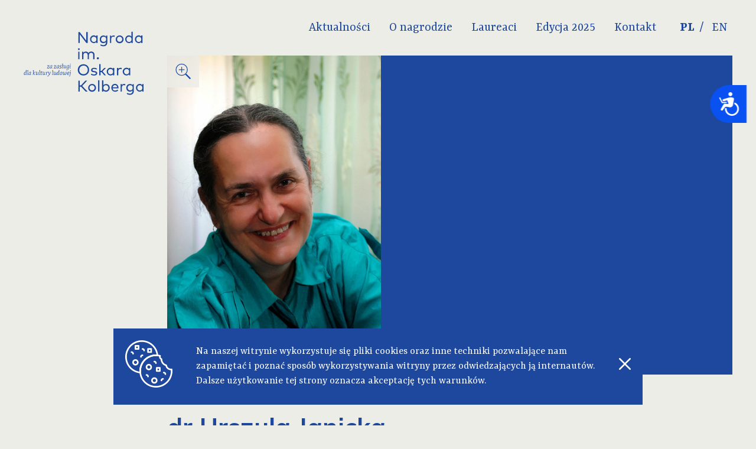

--- FILE ---
content_type: text/html; charset=utf-8
request_url: https://nagrodakolberg.pl/laureaci-dr_urszula_janicka_krzywda
body_size: 7517
content:
<!doctype html>
<html lang="pl">
    <head>
        <meta charset="utf-8">
        <meta name="viewport" content="width=device-width, initial-scale=1, shrink-to-fit=no">
        <meta name="description" content="dr Urszula Janicka-Krzywda - laureat Nagrody Kolberga 2013, Kategoria V. Działalność naukowa, dokumentacyjna, animacja i upowszechnianie kultury ludowej, Działalność naukowa, upowszechnianie, animacja">
        <meta name="keywords" content="dr Urszula Janicka-Krzywda, Nagroda Kolberga 2013">
        <meta name="author" content="IMD - www.pawelec.info">

        <title>dr Urszula Janicka-Krzywda - laureat Nagrody Kolberga 2013</title>

        <link rel="preconnect" href="https://fonts.gstatic.com">
        <link href="https://fonts.googleapis.com/css2?family=Mulish:wght@400;700&family=Yrsa:wght@400;700&display=swap" rel="stylesheet">
        <link rel="stylesheet" href="/assets/dist/css/styles.min.css">
            </head>
    <body>
        <div class="site-wrapper w-100">
            <nav id="navbar" class="navbar navbar--subpage bg-light w-100 fixed">
                <div class="container mw1320 flex flex-wrap items-center justify-end-lg w-100 ph5 pr10-lg center cf relative">
                    <div class="navbar__header w-100 w-auto-lg">
                        <div class="flex flex-wrap items-center justify-between dn-lg pv3">
                            <button type="button" class="navbar__toggler hamburger bg-transparent pa2 mt0 mb0 mr0">
                                <span class="hamburger__box db relative">
                                    <span class="hamburger__inner db bg-primary absolute"></span>
                                </span>
                            </button>
                            
                            <ul class="languages list pl0 mv0">
                                <li class="inline-flex items-center"><a href="https://www.nagrodakolberg.pl" class="db f7 f5-sm pa1 current">PL</a></li>
                                <li class="inline-flex items-center"><a href="https://en.nagrodakolberg.pl" class="db f7 f5-sm pa1">EN</a></li>
                            </ul>
                        </div>
                        <div class="navbar__brand dn-lg pv2">
                            <a href="/" class="dib"><img src="/assets/dist/images/logo_nagroda_kolberga_2022.svg" alt="Nagroda im. Oskara Kolberga" class="logo db"></a>
                        </div>
                    </div>
                    <div class="navbar__collapse dn db-lg w-100 w-auto-lg pv6-lg">
                        <div class="w-100 flex flex-wrap items-center">
                                                                                        <ul class="navbar__nav w-100 w-auto-lg list flex flex-column flex-row-lg pl0 mv0">
                                                                            <li class="mh1-lg mh2-xl relative-lg">
                                            <a href="/news" class="db fc-primary f7 f6-sm f5-md f4-xl pv2 ph3-lg ph4-xl">Aktualności</a>
                                                                                    </li>
                                                                            <li class="mh1-lg mh2-xl relative-lg">
                                            <a href="https://nagrodakolberg.pl/nagroda" class="db fc-primary f7 f6-sm f5-md f4-xl pv2 ph3-lg ph4-xl">O nagrodzie</a>
                                                                                            <ul class="list pl0 mv0 absolute-lg">
                                                                                                                                                                    <li><a href="/nagroda" class="db fc-primary f7 f6-sm f5-md pv2 pl6 ph4-lg">Nagroda</a></li>
                                                                                                                                                                    <li><a href="/strona" class="db fc-primary f7 f6-sm f5-md pv2 pl6 ph4-lg">Strona</a></li>
                                                                                                                                                                    <li><a href="/patron" class="db fc-primary f7 f6-sm f5-md pv2 pl6 ph4-lg">Patron</a></li>
                                                                                                    </ul>
                                                                                    </li>
                                                                            <li class="mh1-lg mh2-xl relative-lg">
                                            <a href="/laureaci" class="db fc-primary f7 f6-sm f5-md f4-xl pv2 ph3-lg ph4-xl"> Laureaci</a>
                                                                                    </li>
                                                                            <li class="mh1-lg mh2-xl relative-lg">
                                            <a href="/edycja-2025" class="db fc-primary f7 f6-sm f5-md f4-xl pv2 ph3-lg ph4-xl">Edycja 2025</a>
                                                                                            <ul class="list pl0 mv0 absolute-lg">
                                                                                                                                                                    <li><a href="/2025-laureaci" class="db fc-primary f7 f6-sm f5-md pv2 pl6 ph4-lg">Laureaci</a></li>
                                                                                                                                                                    <li><a href="/2025-katalog" class="db fc-primary f7 f6-sm f5-md pv2 pl6 ph4-lg">Katalog</a></li>
                                                                                                                                                                    <li><a href="/2025-regulamin" class="db fc-primary f7 f6-sm f5-md pv2 pl6 ph4-lg">Regulamin</a></li>
                                                                                                                                                                    <li><a href="/2025-dokumenty-do-pobrania" class="db fc-primary f7 f6-sm f5-md pv2 pl6 ph4-lg">Dokumenty do pobrania</a></li>
                                                                                                    </ul>
                                                                                    </li>
                                                                            <li class="mh1-lg mh2-xl relative-lg">
                                            <a href="/kontakt" class="db fc-primary f7 f6-sm f5-md f4-xl pv2 ph3-lg ph4-xl">Kontakt</a>
                                                                                    </li>
                                                                    </ul>
                            
                            <ul class="languages dn db-lg list pl0 mv0 ml5">
                                <li class="inline-flex items-center"><a href="https://www.nagrodakolberg.pl" class="db f7 f6-sm f5-md f4-xl pv1 ph2 current">PL</a></li>
                                <li class="inline-flex items-center"><a href="https://en.nagrodakolberg.pl" class="db f7 f6-sm f5-md f4-xl pv1 ph2">EN</a></li>
                            </ul>
                        </div>
                    </div>

<!--                    <button type="button" class="search__toggler btn dn pa2 relative">-->
<!--                        lupka / X-->
<!--                    </button>-->

<!--                    <div class="navbar__search dn db-lg w-100 ph5--><!-- pr10-lg--><!-- absolute">-->
<!--                        <form action="/szukaj">-->
<!--                            <input type="text" placeholder="Czego szukasz?" class="w-100 bg-light ph5">-->
<!--                        </form>-->
<!--                        <form action="">-->
<!--                            <input type="text" placeholder="Czego szukasz?">-->
<!--                        </form>-->
<!--                    </div>-->
<!--                    <button type="button"></button>-->
                </div>
            </nav>

            
            <div class="w-100 flex justify-center">
                                    <div class="sticky-wrapper dn db-lg pl10 pr5 relative">
                        <a href="/" class="sticky-logo db"><img src="../assets/dist/images/logo_nagroda_kolberga_2022.svg" alt="Nagroda im. Oskara Kolberga" class="db"></a>
                    </div>
                                <div class="padding-wrapper w-100 mw1320 ph5 padding-wrapper--subpage pr10-lg">
                                            <div class="sticky-winners__wrapper relative">
                                                                        <header class="header header--subpage w-100 relative">
                                <figure class="w-100 bg-primary ma0 relative">
								<!--
                                    <img src="kimg.php?xc=1280&yc=853&loc=top&cover=1&img=/img/_103413_urszula_janicka_krzywda.jpg" alt="" class="db w-100">
								//-->
<!--								<img src="kimg.php?x=1280&cover=1&img=/img/--><!--" alt="" class="db w-auto mw-100">-->
								<img src="/img/_103413_urszula_janicka_krzywda.jpg" alt="" class="db w-auto mw-100" style="max-height: 75vh;">
                                                                                                                <div class="zoom-photo inline-flex absolute" data-src="/img/_103413_urszula_janicka_krzywda.jpg">
                                            <div class="icon inline-flex align-center pa3">
                                                <img src="/assets/dist/images/icon_zoom.svg" alt="Powiększ" class="db">
                                            </div>
                                            <div class="title dn align-center fc-primary pv3 pl3 pr6">
                                                Powiększ zdjęcie                                            </div>
                                        </div>
                                                                    </figure>
                            </header>
                                                <main class="content-wrapper w-100 relative"><section id="tt10680" class="section section--text section--negative-margin relative">
        <div class="w-100 w-60-md bg-light pv10 pv15-md pr5-sm">
                    <h2 class="section__title f-mulish f4 f2-md fc-primary mt0 mb10">dr Urszula Janicka-Krzywda</h2>
        
                    <p class="mt0 mb5">
                Rok przyznania nagrody:<br><strong class="f-mulish fc-primary">2013</strong></p>
        
                    <p class="mt0 mb5">Kategoria:<br><strong class="f-mulish fc-primary">Kategoria V. Działalność naukowa, dokumentacyjna, animacja i upowszechnianie kultury ludowej</strong></p>
        
                    <p class="mt0 mb5">Dziedzina:<br><strong class="f-mulish fc-primary">Działalność naukowa, upowszechnianie, animacja</strong></p>
        
                    <p class="mt0 mb10">Region:<br><strong class="f-mulish fc-primary">Małopolskie, Kraków</strong></p>
        
                    <div class="section__content w-100 mb10">
                <p>Dr Urszula Janicka&ndash;Krzywda była etnografem, folklorystą, muzealnikiem. Po ukończeniu studi&oacute;w etnograficznych na Uniwersytecie Jagiellońskim (w 1972 r.) podjęła pracę w&nbsp;Muzeum Żup Krakowskich w&nbsp;Wieliczce. W&nbsp;1982 r. została zatrudniona w&nbsp;Muzeum Etnograficznym im. Seweryna Udzieli w&nbsp;Krakowie jako kierownik Archiwum Naukowego, r&oacute;wnocześnie w&nbsp;latach 1989&ndash;1992 pracowała jako etnograf w&nbsp;Sp&oacute;łdzielni Rękodzieła Ludowego i&nbsp;Artystycznego &bdquo;Makowianka&rdquo; w&nbsp;Makowie Podhalańskim oraz sprawowała kierownictwo artystyczne Zespołu Regionalnego &bdquo;Juzyna&rdquo; w&nbsp;Zawoi. <br /><br />W roku 1997 uzyskała stopień doktora nauk humanistycznych na Wydziale Filologicznym Uniwersytetu Wrocławskiego na podstawie rozprawy doktorskiej na temat: &bdquo;Postać Matki Bożej w&nbsp;folklorze słownym Polskiego Podkarpacia&rdquo;. Jako pracownik muzealnictwa w&nbsp;2001 r. otrzymała tytuł kustosza dyplomowanego. W&nbsp;latach 1994-2005 była redaktorem naczelnym &bdquo;Rocznika Muzeum Etnograficznego w&nbsp;Krakowie&rdquo;. W&nbsp;2005 r. przeszła na wcześniejszą emeryturę.<br />Dr Urszula Janicka-Krzywda jest autorką około 1000 artykuł&oacute;w naukowych, popularnonaukowych i&nbsp;szeregu książek. W&nbsp;swojej działalności badawczej podejmowała tematy: kultura ludowa Karpat, zwłaszcza kultura duchowa: obrzędy, magia, wierzenia, folklor słowny, zb&oacute;jnictwo karpackie, tradycje pasterskie, przejawy religijności ludowej w&nbsp;tradycyjnej kulturze Polskich Karpat oraz kulturze ludowej G&oacute;rali Babiog&oacute;rskich. Osobnym tematem jej badań była kultura g&oacute;rnik&oacute;w solnych, wierzenia, zwyczaje i&nbsp;religijność tej grupy zawodowej.</p>
<p>&nbsp;</p>
<p>Publikowała także książki o&nbsp;charakterze beletrystycznym związane z&nbsp;tradycyjną kulturą g&oacute;rali. Przez kilkanaście lat pracowała jako dziennikarz, związana gł&oacute;wnie z&nbsp;prasą katolicką i&nbsp;krajoznawczą, popularyzowała tematy z&nbsp;dziedziny kultury ludowej i&nbsp;krajoznawstwa. Była konsultantem i&nbsp;kierownikiem artystycznym zespoł&oacute;w regionalnych, gł&oacute;wnie z&nbsp;rejonu Babiej G&oacute;ry. Pracowała też na rzecz stowarzyszeń i&nbsp;organizacji regionalnych, zwłaszcza działających na terenie zamieszkałym przez G&oacute;rali Babiog&oacute;rskich i&nbsp;na Orawie oraz wsp&oacute;łpracowała z&nbsp;plac&oacute;wkami kultury, m. in. z&nbsp;Orawskim Parkiem Etnograficznym w&nbsp;Zubrzycy G&oacute;rnej, Stowarzyszeniem Gmin Babiog&oacute;rskich, Towarzystwem Miłośnik&oacute;w Ziemi Suskiej, z&nbsp;miejscowymi domami kultury oraz z&nbsp;parkami narodowymi: Babiog&oacute;rskim Parkiem Narodowym, Gorczańskim Parkiem Narodowym, Ojcowskim Parkiem Narodowym, Tatrzańskim Parkiem Narodowym. Nadal wsp&oacute;łpracuje z&nbsp;Muzeum Etnograficznym im. Seweryna Udzieli w&nbsp;Krakowie.</p>
<p>&nbsp;</p>
<p>Uczestniczyła w&nbsp;wielu sympozjach i&nbsp;konferencjach naukowych, wygłaszając referaty. Jest autorką scenariuszy wielu wystaw muzealnych. Przygotowywała odczyty o&nbsp;charakterze popularnym. Dr Urszula Janicka-Krzywda brała r&oacute;wnież aktywny udział w&nbsp;ruchu folklorystycznym, zar&oacute;wno jako opiekun i&nbsp;konsultant zespoł&oacute;w oraz jako członek jury w&nbsp;konkursach i&nbsp;przeglądach, w&nbsp;tym w&nbsp;Karpackim Festiwalu Dziecięcych Zespoł&oacute;w Regionalnych w&nbsp;Rabce oraz w&nbsp;Międzynarodowym Festiwalu Folkloru Ziem G&oacute;rskich w&nbsp;Zakopanem. Była członkiem Krajowej Komisji Artystycznej i&nbsp;Etnograficznej Fundacji &bdquo;Cepelia&rdquo; (oddział w&nbsp;Krakowie). Należała do Polskiego Towarzystwa Ludoznawczego oraz Polskiego Towarzystwa Turystyczno-Krajoznawczego (PTTK). W&nbsp;ramach działalności Oddziału Krakowskiego PTL prowadziła w&nbsp;latach 1992-2006 Klub Hafciarski (od 2005 r. Stowarzyszenie Miłośnik&oacute;w Rękodzieła Ludowego i&nbsp;Artystycznego &bdquo;Lud-Art.&rdquo;, kt&oacute;rego była pierwszym prezesem). Prowadziła zajęcia praktyczne zapoznawała uczestniczki kurs&oacute;w z&nbsp;tradycyjnymi haftami ludowymi, demonstrując ściegi i&nbsp;wzornictwo, udzielała konsultacji z&nbsp;zakresu zdobnictwa stroju ludowego. Jako członek PTTK prowadziła w&nbsp;ramach szkoleń przewodnik&oacute;w g&oacute;rskich i&nbsp;terenowych zajęcia z&nbsp;etnografii i&nbsp;uczestniczyła w&nbsp;przygotowywaniu materiał&oacute;w szkoleniowych. Pełniła r&oacute;wnież funkcję redaktora naczelnego Stowarzyszenia Gmin Babiog&oacute;rskich (&bdquo;Rocznika Babiog&oacute;rskiego&rdquo; i&nbsp;innych okazjonalnych wydawnictw).<br />Dr Urszula Janicka-Krzywda za działalność na rzecz regionu G&oacute;rali Babiog&oacute;rskich otrzymała w&nbsp;2002 r. &bdquo;Laur Babiog&oacute;rski&rdquo;. Została r&oacute;wnież odznaczona Złotym Krzyżem Zasługi (2001), odznaką Zasłużony Działacz Kultury (1995), w&nbsp;2013 r. otrzymała nagrodę im. Romana Reinfussa.</p>
<p>&nbsp;</p>
<p>Przykładem bogatego dorobku naukowego i&nbsp;popularyzatorskiego są wybrane publikacje książkowe dr Urszuli Janickiej-Krzywdy: Atrybut &ndash; patron - symbol, Krak&oacute;w 1982 (wyd. I), 1987 (wyd. II); Madonny z&nbsp;Podkarpacia, Krak&oacute;w 1983; Niespokojne Karpaty czyli rzecz o&nbsp;zb&oacute;jnictwie, Warszawa 1986; Zabytkowe kościoły Orawy, Spisza, Podhala, Gorc&oacute;w i&nbsp;Pienin, Krak&oacute;w 1987; Rok Karpacki. Obrzędy doroczne w&nbsp;Karpatach, Warszawa-Krak&oacute;w 1988; Poczet harnasi karpackich, Krak&oacute;w 1988; Kapliczki i&nbsp;krzyże przydrożne Polskiego Podkarpacia, Warszawa 1991; Huculi, Krak&oacute;w 1991; Patron &ndash; atrybut - symbol, Poznań 1993; Chrześcijańskie tradycje Podkarpacia, Pruszk&oacute;w 1996; Katalog zbior&oacute;w etnograficznych Babiog&oacute;rskiego Parku Narodowego, Krak&oacute;w 1996; Szlakami św. Jana z&nbsp;Dukli, Krak&oacute;w 1997; G&oacute;rnicy wielickiej kopalni. Wybrane zagadnienia z&nbsp;kultury ludowej Wieliczki i&nbsp;okolicy, Krak&oacute;w 1999;Kości&oacute;łek w&nbsp;Dębnie. Perła zabytk&oacute;w architektury, Krak&oacute;w 2001; Parafia Matki Bożej Częstochowskiej w&nbsp;Skawicy, Krak&oacute;w 2002; Ludźmierz (seria: Przewodnik pielgrzyma), Krak&oacute;w 2002; Klasztor ss. klarysek w&nbsp;Starym Sączu (seria: Przewodnik pielgrzyma), Krak&oacute;w 2002; Szlakami św. Kingi (seria: Przewodnik pielgrzyma), Krak&oacute;w 2002; Wieliczka. Sanktuarium Matki Bożej Łaskawej (seria: Przewodnik pielgrzyma), Krak&oacute;w 2002; Kalwaria Zebrzydowska (seria: Przewodnik pielgrzyma), Krak&oacute;w 2002; Łętownia, (seria: Przewodnik pielgrzyma), Krak&oacute;w 2004; Opowieści halnego wiatru, Legendy spod Tatr i&nbsp;Beskid&oacute;w, Krak&oacute;w 2005.</p>
<p>Urszula Janicka-Krzywda zmarła 26 stycznia 2015 roku.</p>
<p>/red.K.M./</p>            </div>
        		
		
		            <div class="spacer w-100 mb10"></div>

            <div id="gal10680" class="section__gallery w-100 pa3">
                                                    <div class="row flex flex-wrap">
                                                    <div class="col w-100 w-50-xs w-third-sm pa3">
                                <div class="gallery__item w-100 relative">
                                    
                                    <a href="/img/_104501_sh100606_janicka.jpg" data-fancybox="gallery-10680" class="gallery_link db" title="Archiwum Nagrody im. Oskara Kolberga">
                                        <div class="gallery__image-holder w-100 relative">
                                            <img src="/img/_104501_sh100606_janicka.jpg" alt="Archiwum Nagrody im. Oskara Kolberga" class="gallery__image db mw-100">
                                        </div>
                                    </a>
                                </div>
                            </div>
                                            </div>
                            </div>
        
        <div class="spacer w-100 mt10 mb10"></div>

        <div class="w-100">
            <h3 class="f-mulish f7 f5-md fc-primary mt0 mb0">Laureaci Nagrody 2013</h3>
            <ul class="list pl0 mt0 mb0">
                                    <li><a href="/laureaci-piotr_gaca" class=" fc-dark">Piotr Gaca</a></li>
                                    <li><a href="/laureaci-stanislawa_kowalewska" class=" fc-dark">Stanisława Kowalewska</a></li>
                                    <li><a href="/laureaci-malgorzata_peplowska" class=" fc-dark">Małgorzata Pepłowska</a></li>
                                    <li><a href="/laureaci-eugenia_wieczorek" class=" fc-dark">Eugenia Wieczorek</a></li>
                                    <li><a href="/laureaci-genowefa_iwanek" class=" fc-dark">Genowefa Iwanek</a></li>
                                    <li><a href="/laureaci-kapela_rodzinna__kurasie_" class=" fc-dark">Kapela Rodzinna „Kurasie”</a></li>
                                    <li><a href="/laureaci-zespol_regionalny__brenna__im._jozefa_macha_w_bren" class=" fc-dark">Zespół Regionalny „Brenna” im. Józefa Macha w Brennej</a></li>
                                    <li><a href="/laureaci-zespol__spiewaczy__mladz_" class=" fc-dark">Zespół  Śpiewaczy „Mlądz”</a></li>
                                    <li><a href="/laureaci-dr_urszula_janicka_krzywda" class=" fw7 fc-dark">dr Urszula Janicka-Krzywda</a></li>
                                    <li><a href="/laureaci-jadwiga_kurant" class=" fc-dark">Jadwiga Kurant</a></li>
                                    <li><a href="/laureaci-towarzystwo_kultury_teatralnej_w_warszawie" class=" fc-dark">Towarzystwo Kultury Teatralnej w Warszawie</a></li>
                            </ul>
        </div>
        
    </div>
</section>

<!--<pre>-->
<!--    --><!--</pre>-->
                            </main>
                                                                        </div> <!-- /sticky-winners -->
                    
                                            <section class="section section--previews w-100 bg-light pv10 pv15-md relative">
                            <div class="spacer w-100 mb10"></div>
                            <div class="row flex flex-wrap">
                                                                <div class="col w-100 w-third-sm pa5">
                                    <a href="/50-laureaci-nagrod-im.-oskara-kolberga-za-zaslugi" class="preview__link db">
                                        <div class="preview flex flex-column w-100 bg-white">
                                            <div class="preview__image-holder w-100 bg-primary relative">
<!--                                                <img src="kimg.php?xc=710&yc=355&cover=1&img=/img/--><!--" alt="" class="preview__image db w-100">-->
                                                <img src="/img/nk-cd_1920x1080.jpg" alt="" class="preview__image db w-auto mw-100" style="max-height: 260px;">
                                            </div>
                                            <div class="preview__title-holder w-100 pa5">
                                                <h3 class="preview__title f-mulish f7 f5-md fc-primary mv0">50! Laureaci Nagród im. Oskara Kolberga „Za zasługi dla kultury ludowej” – antologia</h3>
                                            </div>
                                            <div class="preview__category-holder w-100 pa5">
                                                <p class="preview__category f9 f8-md fc-dark mv0">aktualności</p>
                                            </div>
                                        </div>
                                    </a>
                                </div>
                                <div class="col w-100 w-third-sm pa5">
                                    <a href="/184" class="preview__link db">
                                        <div class="preview flex flex-column w-100 bg-white">
                                            <div class="preview__image-holder w-100 bg-primary relative">
<!--                                                <img src="kimg.php?xc=710&yc=355&cover=1&img=/img/oskar_kolberg.jpg" alt="" class="preview__image db w-100">-->
                                                <img src="/img/oskar_kolberg.jpg" alt="" class="preview__image db w-auto mw-100" style="max-height: 260px;">
                                            </div>
                                            <div class="preview__title-holder w-100 pa5">
                                                <h3 class="preview__title f-mulish f7 f5-md fc-primary mv0">Oskar Kolberg - biografia</h3>
                                            </div>
                                            <div class="preview__category-holder w-100 pa5">
                                                <p class="preview__category f9 f8-md fc-dark mv0">patron</p>
                                            </div>
                                        </div>
                                    </a>
                                </div>
                                                                <div class="col w-100 w-third-sm pa5">
                                    <a href="/laureaci-bazyli_albiczuk" class="preview__link db">
                                        <div class="preview flex flex-column w-100 bg-white">
                                            <div class="preview__image-holder w-100 bg-primary relative">
<!--                                                <img src="kimg.php?xc=710&yc=355&cover=1&img=/img/--><!--" alt="" class="preview__image db w-100">-->
                                                <img src="/img/_093652_b.albiczuk__0002.jpg" alt="" class="preview__image db w-auto mw-100" style="max-height: 260px;">
                                            </div>
                                            <div class="preview__title-holder w-100 pa5">
                                                <h3 class="preview__title f-mulish f7 f5-md fc-primary mv0">Bazyli Albiczuk </h3>
                                            </div>
                                            <div class="preview__category-holder w-100 pa5">
                                                <p class="preview__category f9 f8-md fc-dark mv0">laureaci</p>
                                            </div>
                                        </div>
                                    </a>
                                </div>
                            </div>
                        </section>
                                    </div>
            </div>

            <footer class="footer footer--subpage bg-primary w-100 pv14">
                <div class="container w-100 mw1320 ph5 pr10-lg center cf">
                    <div class="row">
                        <div class="col w-100 pa5">
                            <p class="footer__text w-100 w-80-md w-70-lg fc-primary-lighten f7 f6-md mv0">Projekt strony internetowej Nagrody im. Oskara Kolberga „Za zasługi dla kultury ludowej” został zrealizowany przez Muzeum Wsi Radomskiej w&nbsp;Radomiu we współpracy z&nbsp;Narodowym Instytutem Muzyki i&nbsp;Tańca ze środków Ministra Kultury i&nbsp;Dziedzictwa Narodowego.<br /><br />
Zdjęcia, teksty, filmy i&nbsp;tłumaczenia prezentowane na tej stronie są objęte prawami autorskimi i&nbsp;nie mogą być wykorzystywane w&nbsp;całości lub w&nbsp;części bez zgody MWR lub NIMiT.</p>
                        </div>
                        <div class="col w-100 pt9 pb5 ph5">
                            <div class="row flex flex-wrap items-center justify-center justify-start-md">
                                <div class="pa5">
                                    <a href="https://www.gov.pl/web/kultura" target="_blank">
                                                                                    <img src="/assets/dist/images/logo_mkidn.svg" alt="Ministerstwo Kultury i Dziedzictwa Narodowego" class="db mw-100" style="max-height: 50px;">
                                                                            </a>
                                </div>

                                <div class="pa5">
                                    <a href="https://imit.org.pl/" target="_blank">
                                        <img src="/assets/dist/images/logo_nimit.svg" alt="Narodowy Instytut Muzyki i Tańca" class="db mw-100">
                                    </a>
                                </div>

                                <div class="pa5">
                                    <a href="https://www.muzeum-radom.pl/" target="_blank">
                                        <img src="/assets/dist/images/logo_mwr.svg" alt="Muzeum Wsi Radomskiej" class="db mw-100">
                                    </a>
                                </div>

                                <div class="pa5">
                                    <a href="https://www.muzeum-radom.pl/muzeum-o-kolberga" target="_blank">
                                        <img src="/assets/dist/images/logo_mok.svg" alt="Muzeum im. Oskara Kolberga" class="db mw-100">
                                    </a>
                                </div>

                                <div class="pa5">
                                    <a href="https://www.mazovia.pl/" target="_blank">
                                        <img src="/assets/dist/images/logo_mazowsze.svg" alt="Mazwosze - serce Polski" class="db mw-100">
                                    </a>
                                </div>
                            </div>
                        </div>
                        <div class="col flex flex-wrap justify-between-md w-100 ph5 pb5 pt9">
                            <p class="copyrights w-100 w-auto-md fc-primary-lighten f7 f6-md tc tl-md mt0 mb2 mb0-md">2026 &copy; nagrodakolberg.pl</p>
                            <p class="author w-100 w-auto-md fc-primary-lighten f7 f6-md tc tl-md mt0 mb0"><a href="https://www.pawelec.info/" title="Strony internetowe Radom" class="fc-primary-lighten">IMD</a></p>
                        </div>
                    </div>
                </div>
            </footer>
        </div> <!-- /.site-wrapper -->

                    <div id="cookie-bar" class="fixed">
                <div class="flex flex-wrap flex-nowrap-md items-center w-100">
                    <div class="w-100 w-auto-md tc pa5"><img src="/assets/dist/images/cookies_logo.svg" alt="Cookies logo" class="cookies-logo dib"></div>
                    <div class="w-100 ph5 pv5-md">Na naszej witrynie wykorzystuje się pliki cookies oraz inne techniki pozwalające nam zapamiętać i poznać sposób wykorzystywania witryny przez odwiedzających ją internautów. Dalsze użytkowanie tej strony oznacza akceptację tych warunków.</div>
                    <div class="w-100 w-auto-md tc pa5"><a id="ue-cookie" href="/cookie-accept" title="Akceptuję politykę cookies nagrodakolberg.pl"><img src="/assets/dist/images/cookies_close.svg" alt="Cookies close" class="cookies-close dib"></a></div>
                </div>
            </div>
        
        
        <script src="/assets/dist/js/vendors.min.js"></script>
        <script src="/assets/dist/js/scripts.min.js"></script>

        		
		<!-- Accessibility Code for "nagrodakolberg.pl" --> <script> window.interdeal = { "sitekey": "d2e1f42c5388f9c96887eb8bc3c2cc64", "Position": "Right", "Menulang": "PL", "domains": { "js": "https://cdn.equalweb.com/", "acc": "https://access.equalweb.com/" }, "btnStyle": { "vPosition": [ "20%", null ], "scale": [ "0.8", "0.8" ], "color": { "main": "#0a51f2", "second": "" }, "icon": { "type": 7, "shape": "semicircle", "outline": false } } }; (function(doc, head, body){ var coreCall = doc.createElement('script'); coreCall.src = 'https://cdn.equalweb.com/core/3.0.3/accessibility.js'; coreCall.defer = true; coreCall.integrity = 'sha512-7eVrsWwFQXxbr/QB7Zt+wVSQqLq8ulYJHplOZ5rv/8cre3RPseIPBmSERndeTFrpHRX8eDnIzwNckqynpi6IfA=='; coreCall.crossOrigin = 'anonymous'; coreCall.setAttribute('data-cfasync', true ); body? body.appendChild(coreCall) : head.appendChild(coreCall); })(document, document.head, document.body); </script>
<!-- Global Site Tag (gtag.js) - Google Analytics -->
<script async src="https://www.googletagmanager.com/gtag/js?id=UA-107856169-1"></script>
<script>
  window.dataLayer = window.dataLayer || [];
  function gtag(){dataLayer.push(arguments);}
  gtag('js', new Date());

  gtag('config', 'UA-107856169-1');
</script>

				

    </body>
</html>

--- FILE ---
content_type: image/svg+xml
request_url: https://nagrodakolberg.pl/assets/dist/images/logo_mwr.svg
body_size: 48534
content:
<?xml version="1.0" encoding="UTF-8" standalone="no"?>
<!-- Created with Inkscape (http://www.inkscape.org/) -->

<svg
   xmlns:dc="http://purl.org/dc/elements/1.1/"
   xmlns:cc="http://creativecommons.org/ns#"
   xmlns:rdf="http://www.w3.org/1999/02/22-rdf-syntax-ns#"
   xmlns:svg="http://www.w3.org/2000/svg"
   xmlns="http://www.w3.org/2000/svg"
   xmlns:sodipodi="http://sodipodi.sourceforge.net/DTD/sodipodi-0.dtd"
   xmlns:inkscape="http://www.inkscape.org/namespaces/inkscape"
   width="22.078156mm"
   height="13.338968mm"
   viewBox="0 0 22.078155 13.338969"
   version="1.1"
   id="svg8"
   inkscape:version="0.92.4 (5da689c313, 2019-01-14)"
   sodipodi:docname="logo_mwr.svg">
  <defs
     id="defs2">
    <style
       id="style4518">.a{fill:#fff;}</style>
  </defs>
  <sodipodi:namedview
     id="base"
     pagecolor="#ffffff"
     bordercolor="#666666"
     borderopacity="1.0"
     inkscape:pageopacity="0.0"
     inkscape:pageshadow="2"
     inkscape:zoom="0.49497475"
     inkscape:cx="-124.20738"
     inkscape:cy="-83.949135"
     inkscape:document-units="mm"
     inkscape:current-layer="layer1"
     showgrid="false"
     inkscape:window-width="1920"
     inkscape:window-height="1017"
     inkscape:window-x="-8"
     inkscape:window-y="-8"
     inkscape:window-maximized="1" />
  <metadata
     id="metadata5">
    <rdf:RDF>
      <cc:Work
         rdf:about="">
        <dc:format>image/svg+xml</dc:format>
        <dc:type
           rdf:resource="http://purl.org/dc/dcmitype/StillImage" />
        <dc:title></dc:title>
      </cc:Work>
    </rdf:RDF>
  </metadata>
  <g
     inkscape:label="Layer 1"
     inkscape:groupmode="layer"
     id="layer1"
     transform="translate(73.742926,-25.598054)">
    <g
       id="g4874"
       transform="matrix(0.26458333,0,0,0.26458333,-290.96584,-782.38943)">
      <g
         id="g4674"
         transform="translate(440,3051)">
        <g
           id="g4624"
           transform="translate(67.994,3.887)">
          <g
             id="g4560"
             transform="translate(0.032)">
            <path
               id="path4522"
               transform="translate(-95.512,-449.018)"
               d="m 95.512,449.018 h 2.771 l 1.069,4.149 1.06,-4.149 h 2.771 v 6.82 h -1.726 v -5.2 l -1.331,5.2 h -1.561 l -1.327,-5.2 v 5.2 h -1.726 z"
               class="a"
               inkscape:connector-curvature="0"
               style="fill:#ffffff" />
            <path
               id="path4524"
               transform="translate(-90.753,-449.018)"
               d="m 99.712,449.018 h 1.888 v 1.288 h -1.888 z m 0,1.879 h 1.888 v 4.94 h -1.888 z"
               class="a"
               inkscape:connector-curvature="0"
               style="fill:#ffffff" />
            <path
               id="path4526"
               transform="translate(-89.105,-448.079)"
               d="m 101.166,449.958 h 1.762 v 0.8 a 2.642,2.642 0 0 1 0.8,-0.7 2.116,2.116 0 0 1 0.986,-0.211 1.618,1.618 0 0 1 1.231,0.467 2.033,2.033 0 0 1 0.444,1.444 v 3.14 h -1.9 v -2.718 a 0.982,0.982 0 0 0 -0.173,-0.657 0.613,0.613 0 0 0 -0.484,-0.194 0.691,0.691 0 0 0 -0.559,0.26 1.537,1.537 0 0 0 -0.213,0.936 v 2.375 h -1.892 z"
               class="a"
               inkscape:connector-curvature="0"
               style="fill:#ffffff" />
            <path
               id="path4528"
               transform="translate(-85.693,-449.018)"
               d="m 104.177,449.018 h 1.892 v 1.288 h -1.892 z m 0,1.879 h 1.892 v 4.94 h -1.892 z"
               class="a"
               inkscape:connector-curvature="0"
               style="fill:#ffffff" />
            <path
               id="path4530"
               transform="translate(-84.223,-448.079)"
               d="m 105.474,453.525 1.879,-0.175 a 0.918,0.918 0 0 0 0.326,0.478 0.962,0.962 0 0 0 0.557,0.145 0.941,0.941 0 0 0 0.591,-0.164 0.357,0.357 0 0 0 0.162,-0.3 0.344,0.344 0 0 0 -0.213,-0.316 3.915,3.915 0 0 0 -0.813,-0.2 8.277,8.277 0 0 1 -1.372,-0.318 1.43,1.43 0 0 1 -0.646,-0.495 1.359,1.359 0 0 1 0.021,-1.634 1.7,1.7 0 0 1 0.781,-0.529 4.186,4.186 0 0 1 1.335,-0.173 4.648,4.648 0 0 1 1.306,0.134 1.718,1.718 0 0 1 0.7,0.418 2.2,2.2 0 0 1 0.467,0.768 l -1.794,0.177 a 0.629,0.629 0 0 0 -0.233,-0.35 0.964,0.964 0 0 0 -0.54,-0.149 0.752,0.752 0 0 0 -0.467,0.115 0.338,0.338 0 0 0 -0.147,0.275 0.3,0.3 0 0 0 0.186,0.275 3,3 0 0 0 0.808,0.166 5.565,5.565 0 0 1 1.406,0.3 1.536,1.536 0 0 1 0.7,0.542 1.346,1.346 0 0 1 0.245,0.777 1.535,1.535 0 0 1 -0.258,0.832 1.759,1.759 0 0 1 -0.815,0.644 3.9,3.9 0 0 1 -1.515,0.239 3.58,3.58 0 0 1 -1.926,-0.386 1.735,1.735 0 0 1 -0.731,-1.096 z"
               class="a"
               inkscape:connector-curvature="0"
               style="fill:#ffffff" />
            <path
               id="path4532"
               transform="translate(-81.12,-449.018)"
               d="m 110.807,449.018 v 1.882 h 1.043 v 1.387 h -1.043 v 1.749 a 0.974,0.974 0 0 0 0.06,0.418 0.348,0.348 0 0 0 0.326,0.158 2.077,2.077 0 0 0 0.587,-0.122 l 0.139,1.308 a 6.138,6.138 0 0 1 -1.312,0.154 2.269,2.269 0 0 1 -1.041,-0.181 1.106,1.106 0 0 1 -0.495,-0.55 3.24,3.24 0 0 1 -0.16,-1.2 v -1.736 h -0.7 V 450.9 h 0.7 v -0.907 z"
               class="a"
               inkscape:connector-curvature="0"
               style="fill:#ffffff" />
            <path
               id="path4534"
               transform="translate(-78.835,-448.079)"
               d="m 115.95,452.9 h -3.795 a 1.215,1.215 0 0 0 0.245,0.678 0.9,0.9 0 0 0 0.717,0.322 1.077,1.077 0 0 0 0.531,-0.141 1.24,1.24 0 0 0 0.331,-0.311 l 1.864,0.173 a 2.665,2.665 0 0 1 -1.032,1.067 3.75,3.75 0 0 1 -1.734,0.324 3.532,3.532 0 0 1 -1.544,-0.277 2.253,2.253 0 0 1 -0.932,-0.879 2.641,2.641 0 0 1 -0.371,-1.416 2.489,2.489 0 0 1 0.742,-1.875 2.833,2.833 0 0 1 2.048,-0.715 3.654,3.654 0 0 1 1.675,0.32 2.178,2.178 0 0 1 0.936,0.93 3.412,3.412 0 0 1 0.32,1.587 z m -1.926,-0.907 a 1.264,1.264 0 0 0 -0.294,-0.787 0.926,0.926 0 0 0 -1.35,0.122 1.32,1.32 0 0 0 -0.22,0.666 z"
               class="a"
               inkscape:connector-curvature="0"
               style="fill:#ffffff" />
            <path
               id="path4536"
               transform="translate(-75.324,-448.079)"
               d="m 113.327,449.958 h 1.773 v 0.809 a 1.941,1.941 0 0 1 0.529,-0.723 1.123,1.123 0 0 1 0.672,-0.2 1.981,1.981 0 0 1 0.915,0.26 l -0.587,1.348 a 1.5,1.5 0 0 0 -0.529,-0.139 0.651,0.651 0 0 0 -0.576,0.307 3.1,3.1 0 0 0 -0.294,1.617 v 1.663 h -1.9 z"
               class="a"
               inkscape:connector-curvature="0"
               style="fill:#ffffff" />
            <path
               id="path4538"
               transform="translate(-73.14,-448.079)"
               d="m 115.255,453.525 1.879,-0.175 a 0.928,0.928 0 0 0 0.324,0.478 0.974,0.974 0 0 0 0.559,0.145 0.945,0.945 0 0 0 0.591,-0.164 0.357,0.357 0 0 0 0.162,-0.3 0.344,0.344 0 0 0 -0.213,-0.316 3.909,3.909 0 0 0 -0.815,-0.2 8.293,8.293 0 0 1 -1.369,-0.318 1.43,1.43 0 0 1 -0.646,-0.495 1.359,1.359 0 0 1 0.021,-1.634 1.7,1.7 0 0 1 0.781,-0.529 4.186,4.186 0 0 1 1.335,-0.173 4.62,4.62 0 0 1 1.3,0.134 1.712,1.712 0 0 1 0.7,0.418 2.195,2.195 0 0 1 0.467,0.768 l -1.8,0.177 a 0.619,0.619 0 0 0 -0.232,-0.35 0.959,0.959 0 0 0 -0.54,-0.149 0.761,0.761 0 0 0 -0.467,0.115 0.338,0.338 0 0 0 -0.147,0.275 0.3,0.3 0 0 0 0.188,0.275 2.983,2.983 0 0 0 0.808,0.166 5.566,5.566 0 0 1 1.406,0.3 1.547,1.547 0 0 1 0.7,0.542 1.344,1.344 0 0 1 0.243,0.777 1.517,1.517 0 0 1 -0.258,0.832 1.752,1.752 0 0 1 -0.813,0.644 3.912,3.912 0 0 1 -1.515,0.239 3.593,3.593 0 0 1 -1.928,-0.386 1.74,1.74 0 0 1 -0.721,-1.096 z"
               class="a"
               inkscape:connector-curvature="0"
               style="fill:#ffffff" />
            <path
               id="path4540"
               transform="translate(-70.037,-449.018)"
               d="m 120.589,449.018 v 1.882 h 1.041 v 1.387 h -1.041 v 1.749 a 0.941,0.941 0 0 0 0.06,0.418 0.348,0.348 0 0 0 0.326,0.158 2.077,2.077 0 0 0 0.587,-0.122 l 0.139,1.308 a 6.169,6.169 0 0 1 -1.312,0.154 2.263,2.263 0 0 1 -1.041,-0.181 1.106,1.106 0 0 1 -0.495,-0.55 3.185,3.185 0 0 1 -0.162,-1.2 v -1.736 h -0.7 V 450.9 h 0.7 v -0.907 z"
               class="a"
               inkscape:connector-curvature="0"
               style="fill:#ffffff" />
            <path
               id="path4542"
               transform="translate(-67.919,-448.02)"
               d="m 119.862,449.9 h 1.83 l 0.791,3.11 1,-3.11 h 1.717 l 1.043,3.119 0.8,-3.119 h 1.817 l -1.817,4.94 h -1.685 l -1,-2.974 -0.966,2.974 h -1.694 z"
               class="a"
               inkscape:connector-curvature="0"
               style="fill:#ffffff" />
            <path
               id="path4544"
               transform="translate(-63.06,-448.079)"
               d="m 124.15,452.441 a 2.475,2.475 0 0 1 0.764,-1.862 3.312,3.312 0 0 1 4.3,0.128 2.694,2.694 0 0 1 -0.147,3.575 2.892,2.892 0 0 1 -2.091,0.727 2.937,2.937 0 0 1 -1.926,-0.606 2.425,2.425 0 0 1 -0.9,-1.962 z m 1.9,0 a 1.5,1.5 0 0 0 0.267,0.977 0.844,0.844 0 0 0 0.672,0.316 0.835,0.835 0 0 0 0.672,-0.311 1.526,1.526 0 0 0 0.265,-1 1.459,1.459 0 0 0 -0.267,-0.956 0.822,0.822 0 0 0 -0.655,-0.314 0.858,0.858 0 0 0 -0.685,0.32 1.474,1.474 0 0 0 -0.27,0.964 z"
               class="a"
               inkscape:connector-curvature="0"
               style="fill:#ffffff" />
            <path
               id="path4546"
               transform="translate(-95.398,-443.862)"
               d="m 95.613,453.568 h 2.654 v 3.245 l 2.78,-3.245 h 3.528 l -3.134,3.24 3.272,5.344 h -3.266 l -1.811,-3.53 -1.369,1.436 v 2.095 h -2.654 z"
               class="a"
               inkscape:connector-curvature="0"
               style="fill:#ffffff" />
            <path
               id="path4548"
               transform="translate(-90.357,-442.605)"
               d="m 106.638,460.9 h -2.227 v -1.007 a 3.292,3.292 0 0 1 -1,0.885 2.69,2.69 0 0 1 -1.246,0.262 2.026,2.026 0 0 1 -1.542,-0.589 2.547,2.547 0 0 1 -0.559,-1.811 v -3.959 h 2.4 v 3.419 a 1.256,1.256 0 0 0 0.215,0.832 0.77,0.77 0 0 0 0.61,0.245 0.871,0.871 0 0 0 0.7,-0.326 1.9,1.9 0 0 0 0.271,-1.178 v -2.993 h 2.385 z"
               class="a"
               inkscape:connector-curvature="0"
               style="fill:#ffffff" />
            <path
               id="path4550"
               transform="translate(-86.052,-443.862)"
               d="m 103.86,453.568 h 2.389 v 8.584 h -2.389 z"
               class="a"
               inkscape:connector-curvature="0"
               style="fill:#ffffff" />
            <path
               id="path4552"
               transform="translate(-84.183,-443.862)"
               d="m 108.778,453.568 v 2.366 h 1.312 v 1.745 h -1.312 v 2.2 a 1.186,1.186 0 0 0 0.077,0.527 0.433,0.433 0 0 0 0.41,0.2 2.607,2.607 0 0 0 0.738,-0.154 l 0.175,1.647 a 7.8,7.8 0 0 1 -1.651,0.192 2.856,2.856 0 0 1 -1.312,-0.228 1.392,1.392 0 0 1 -0.625,-0.693 4.075,4.075 0 0 1 -0.2,-1.5 v -2.189 h -0.879 v -1.745 h 0.879 v -1.141 z"
               class="a"
               inkscape:connector-curvature="0"
               style="fill:#ffffff" />
            <path
               id="path4554"
               transform="translate(-81.159,-442.605)"
               d="m 114.755,460.9 h -2.225 v -1.007 a 3.273,3.273 0 0 1 -1,0.885 2.674,2.674 0 0 1 -1.244,0.262 2.02,2.02 0 0 1 -1.542,-0.589 2.547,2.547 0 0 1 -0.561,-1.811 v -3.959 h 2.4 v 3.419 a 1.256,1.256 0 0 0 0.218,0.832 0.765,0.765 0 0 0 0.608,0.245 0.868,0.868 0 0 0 0.7,-0.326 1.9,1.9 0 0 0 0.273,-1.178 v -2.993 h 2.383 z"
               class="a"
               inkscape:connector-curvature="0"
               style="fill:#ffffff" />
            <path
               id="path4556"
               transform="translate(-76.885,-442.68)"
               d="m 111.95,454.752 h 2.231 v 1.02 a 2.44,2.44 0 0 1 0.666,-0.911 1.4,1.4 0 0 1 0.847,-0.25 2.5,2.5 0 0 1 1.152,0.329 l -0.738,1.7 a 1.859,1.859 0 0 0 -0.666,-0.175 0.824,0.824 0 0 0 -0.727,0.386 3.926,3.926 0 0 0 -0.369,2.037 v 2.084 h -2.4 z"
               class="a"
               inkscape:connector-curvature="0"
               style="fill:#ffffff" />
            <path
               id="path4558"
               transform="translate(-74.063,-442.605)"
               d="m 114.44,454.677 h 2.515 l 1.284,4.141 1.19,-4.141 h 2.349 l -2.468,6.645 a 4.035,4.035 0 0 1 -0.86,1.536 2.738,2.738 0 0 1 -1.89,0.563 13.653,13.653 0 0 1 -1.593,-0.141 l -0.186,-1.664 a 3.781,3.781 0 0 0 1.146,0.164 1.112,1.112 0 0 0 0.683,-0.194 1.466,1.466 0 0 0 0.442,-0.691 z"
               class="a"
               inkscape:connector-curvature="0"
               style="fill:#ffffff" />
          </g>
          <g
             id="g4604"
             transform="translate(0.07,21.078)">
            <path
               id="path4562"
               transform="translate(-95.523,-458.861)"
               d="m 95.536,458.861 h 3.131 a 3.776,3.776 0 0 1 1.5,0.252 2.431,2.431 0 0 1 0.941,0.721 3,3 0 0 1 0.54,1.092 5.118,5.118 0 0 1 0.166,1.323 4.573,4.573 0 0 1 -0.247,1.694 2.825,2.825 0 0 1 -0.691,1.011 2.271,2.271 0 0 1 -0.949,0.542 4.9,4.9 0 0 1 -1.254,0.186 h -3.137 z m 2.108,1.544 v 3.727 h 0.516 a 2.158,2.158 0 0 0 0.939,-0.147 1,1 0 0 0 0.437,-0.512 3.187,3.187 0 0 0 0.158,-1.184 2.3,2.3 0 0 0 -0.352,-1.483 1.5,1.5 0 0 0 -1.173,-0.4 z"
               class="a"
               inkscape:connector-curvature="0"
               style="fill:#ffffff" />
            <path
               id="path4564"
               transform="translate(-91.881,-457.863)"
               d="m 98.936,459.742 h 4.582 v 1.107 l -2.494,2.541 h 2.647 v 1.293 H 98.75 v -1.229 l 2.368,-2.419 h -2.182 z"
               class="a"
               inkscape:connector-curvature="0"
               style="fill:#ffffff" />
            <path
               id="path4566"
               transform="translate(-88.817,-458.861)"
               d="m 101.454,458.861 h 1.892 v 1.288 h -1.892 z m 0,1.879 h 1.892 v 4.94 h -1.892 z"
               class="a"
               inkscape:connector-curvature="0"
               style="fill:#ffffff" />
            <path
               id="path4568"
               transform="translate(-87.295,-457.922)"
               d="m 108.516,462.74 h -3.795 a 1.229,1.229 0 0 0 0.247,0.681 0.9,0.9 0 0 0 0.717,0.32 1.084,1.084 0 0 0 0.529,-0.139 1.281,1.281 0 0 0 0.331,-0.311 l 1.864,0.171 a 2.658,2.658 0 0 1 -1.032,1.069 3.753,3.753 0 0 1 -1.734,0.322 3.535,3.535 0 0 1 -1.544,-0.277 2.253,2.253 0 0 1 -0.932,-0.879 2.64,2.64 0 0 1 -0.369,-1.416 2.482,2.482 0 0 1 0.74,-1.873 2.827,2.827 0 0 1 2.05,-0.717 3.66,3.66 0 0 1 1.675,0.32 2.174,2.174 0 0 1 0.934,0.93 3.418,3.418 0 0 1 0.32,1.587 z m -1.924,-0.907 a 1.269,1.269 0 0 0 -0.3,-0.785 0.923,0.923 0 0 0 -1.35,0.119 1.321,1.321 0 0 0 -0.22,0.666 z"
               class="a"
               inkscape:connector-curvature="0"
               style="fill:#ffffff" />
            <path
               id="path4570"
               transform="translate(-83.921,-458.861)"
               d="m 111.212,458.861 v 6.82 h -1.772 v -0.732 a 2.365,2.365 0 0 1 -0.678,0.629 1.94,1.94 0 0 1 -0.913,0.213 1.757,1.757 0 0 1 -1.54,-0.768 3.176,3.176 0 0 1 -0.533,-1.864 2.711,2.711 0 0 1 0.589,-1.879 1.929,1.929 0 0 1 1.5,-0.651 2.066,2.066 0 0 1 0.8,0.149 1.838,1.838 0 0 1 0.64,0.446 v -2.364 z m -1.9,4.337 a 1.3,1.3 0 0 0 -0.245,-0.868 0.8,0.8 0 0 0 -0.625,-0.286 0.689,0.689 0 0 0 -0.552,0.273 1.474,1.474 0 0 0 -0.224,0.922 1.388,1.388 0 0 0 0.23,0.885 0.709,0.709 0 0 0 0.57,0.282 0.762,0.762 0 0 0 0.606,-0.284 1.422,1.422 0 0 0 0.242,-0.922 z"
               class="a"
               inkscape:connector-curvature="0"
               style="fill:#ffffff" />
            <path
               id="path4572"
               transform="translate(-80.632,-457.863)"
               d="m 108.863,459.742 h 4.582 v 1.107 l -2.494,2.541 h 2.649 v 1.293 h -4.921 v -1.229 l 2.368,-2.419 h -2.182 z"
               class="a"
               inkscape:connector-curvature="0"
               style="fill:#ffffff" />
            <path
               id="path4574"
               transform="translate(-77.568,-458.861)"
               d="m 111.381,458.861 h 1.892 v 1.288 h -1.892 z m 0,1.879 h 1.892 v 4.94 h -1.892 z"
               class="a"
               inkscape:connector-curvature="0"
               style="fill:#ffffff" />
            <path
               id="path4576"
               transform="translate(-76.042,-457.922)"
               d="m 116.64,462.807 1.8,0.2 a 2.487,2.487 0 0 1 -0.489,0.975 2.265,2.265 0 0 1 -0.866,0.638 3.415,3.415 0 0 1 -1.342,0.228 5.022,5.022 0 0 1 -1.31,-0.145 2.28,2.28 0 0 1 -0.9,-0.476 2.378,2.378 0 0 1 -0.591,-0.768 2.7,2.7 0 0 1 -0.213,-1.171 2.771,2.771 0 0 1 0.26,-1.269 2.312,2.312 0 0 1 0.521,-0.666 2.368,2.368 0 0 1 0.68,-0.439 3.763,3.763 0 0 1 1.416,-0.228 3.275,3.275 0 0 1 1.845,0.433 2.287,2.287 0 0 1 0.892,1.265 l -1.783,0.237 a 0.83,0.83 0 0 0 -0.3,-0.478 0.992,0.992 0 0 0 -0.593,-0.16 0.96,0.96 0 0 0 -0.762,0.337 1.523,1.523 0 0 0 -0.29,1.02 1.328,1.328 0 0 0 0.288,0.924 0.95,0.95 0 0 0 0.736,0.316 1,1 0 0 0 0.625,-0.192 1.145,1.145 0 0 0 0.376,-0.581 z"
               class="a"
               inkscape:connector-curvature="0"
               style="fill:#ffffff" />
            <path
               id="path4578"
               transform="translate(-72.711,-458.861)"
               d="m 118.263,458.861 v 1.879 h 1.037 v 1.386 h -1.041 v 1.749 a 0.941,0.941 0 0 0 0.06,0.418 0.344,0.344 0 0 0 0.326,0.158 2.11,2.11 0 0 0 0.584,-0.12 l 0.141,1.306 a 6.178,6.178 0 0 1 -1.312,0.154 2.279,2.279 0 0 1 -1.043,-0.181 1.1,1.1 0 0 1 -0.495,-0.55 3.239,3.239 0 0 1 -0.16,-1.2 v -1.736 h -0.7 v -1.384 h 0.7 v -0.907 z"
               class="a"
               inkscape:connector-curvature="0"
               style="fill:#ffffff" />
            <path
               id="path4580"
               transform="translate(-70.594,-457.863)"
               d="m 117.535,459.742 h 1.832 l 0.791,3.11 1,-3.11 h 1.709 l 1.045,3.119 0.8,-3.119 h 1.82 l -1.82,4.94 h -1.683 l -1,-2.972 -0.968,2.972 h -1.692 z"
               class="a"
               inkscape:connector-curvature="0"
               style="fill:#ffffff" />
            <path
               id="path4582"
               transform="translate(-65.705,-457.922)"
               d="m 123.808,461.4 -1.809,-0.19 a 2.049,2.049 0 0 1 0.294,-0.747 1.641,1.641 0 0 1 0.557,-0.471 2.33,2.33 0 0 1 0.717,-0.224 5.7,5.7 0 0 1 0.986,-0.079 7.778,7.778 0 0 1 1.367,0.1 1.746,1.746 0 0 1 0.86,0.4 1.37,1.37 0 0 1 0.382,0.593 2.132,2.132 0 0 1 0.141,0.732 v 2.182 a 2.621,2.621 0 0 0 0.043,0.546 2.426,2.426 0 0 0 0.194,0.505 h -1.777 a 1.957,1.957 0 0 1 -0.141,-0.29 2.269,2.269 0 0 1 -0.064,-0.316 2.441,2.441 0 0 1 -0.74,0.512 3.074,3.074 0 0 1 -1.167,0.2 1.953,1.953 0 0 1 -1.342,-0.41 1.3,1.3 0 0 1 -0.459,-1.009 1.327,1.327 0 0 1 0.331,-0.926 2.255,2.255 0 0 1 1.218,-0.54 q 1.066,-0.211 1.382,-0.3 a 6.37,6.37 0 0 0 0.67,-0.226 0.669,0.669 0 0 0 -0.145,-0.489 0.717,0.717 0 0 0 -0.506,-0.139 1.316,1.316 0 0 0 -0.7,0.147 0.823,0.823 0 0 0 -0.292,0.439 z m 1.643,1 a 8.3,8.3 0 0 1 -0.815,0.245 1.9,1.9 0 0 0 -0.73,0.3 0.472,0.472 0 0 0 -0.158,0.35 0.467,0.467 0 0 0 0.156,0.365 0.663,0.663 0 0 0 0.459,0.141 1.175,1.175 0 0 0 0.587,-0.154 0.92,0.92 0 0 0 0.386,-0.373 1.242,1.242 0 0 0 0.115,-0.574 z"
               class="a"
               inkscape:connector-curvature="0"
               style="fill:#ffffff" />
            <path
               id="path4584"
               transform="translate(-95.53,-453.8)"
               d="m 95.53,463.327 h 1.97 l 2.566,3.771 v -3.771 h 1.986 v 6.818 h -1.986 L 97.51,466.4 v 3.744 h -1.98 z"
               class="a"
               inkscape:connector-curvature="0"
               style="fill:#ffffff" />
            <path
               id="path4586"
               transform="translate(-91.513,-452.862)"
               d="m 101.033,465.868 -1.809,-0.192 a 2.049,2.049 0 0 1 0.294,-0.747 1.624,1.624 0 0 1 0.557,-0.471 2.335,2.335 0 0 1 0.715,-0.224 5.958,5.958 0 0 1 0.988,-0.079 7.8,7.8 0 0 1 1.367,0.1 1.775,1.775 0 0 1 0.86,0.4 1.416,1.416 0 0 1 0.382,0.593 2.18,2.18 0 0 1 0.139,0.734 v 2.18 a 2.618,2.618 0 0 0 0.045,0.548 2.564,2.564 0 0 0 0.192,0.5 h -1.775 a 1.68,1.68 0 0 1 -0.141,-0.29 2.157,2.157 0 0 1 -0.064,-0.314 2.468,2.468 0 0 1 -0.74,0.512 3.115,3.115 0 0 1 -1.167,0.2 1.949,1.949 0 0 1 -1.342,-0.41 1.393,1.393 0 0 1 -0.128,-1.935 2.215,2.215 0 0 1 1.218,-0.54 q 1.066,-0.214 1.382,-0.3 a 6.344,6.344 0 0 0 0.668,-0.226 0.669,0.669 0 0 0 -0.143,-0.489 0.731,0.731 0 0 0 -0.508,-0.138 1.3,1.3 0 0 0 -0.7,0.149 0.8,0.8 0 0 0 -0.29,0.439 z m 1.64,0.994 c -0.26,0.094 -0.531,0.175 -0.813,0.247 a 1.863,1.863 0 0 0 -0.73,0.3 0.481,0.481 0 0 0 0,0.712 0.657,0.657 0 0 0 0.459,0.143 1.176,1.176 0 0 0 0.589,-0.154 0.936,0.936 0 0 0 0.386,-0.375 1.243,1.243 0 0 0 0.113,-0.574 z"
               class="a"
               inkscape:connector-curvature="0"
               style="fill:#ffffff" />
            <path
               id="path4588"
               transform="translate(-88.005,-452.862)"
               d="m 102.171,464.268 h 1.773 v 0.808 a 1.939,1.939 0 0 1 0.527,-0.723 1.11,1.11 0 0 1 0.672,-0.2 2.015,2.015 0 0 1 0.917,0.26 l -0.587,1.35 a 1.487,1.487 0 0 0 -0.531,-0.141 0.654,0.654 0 0 0 -0.576,0.307 3.133,3.133 0 0 0 -0.292,1.619 v 1.655 h -1.9 z"
               class="a"
               inkscape:connector-curvature="0"
               style="fill:#ffffff" />
            <path
               id="path4590"
               transform="translate(-85.811,-452.862)"
               d="m 104.107,466.751 a 2.467,2.467 0 0 1 0.764,-1.862 3.3,3.3 0 0 1 4.3,0.128 2.688,2.688 0 0 1 -0.145,3.573 2.888,2.888 0 0 1 -2.091,0.73 2.934,2.934 0 0 1 -1.926,-0.606 2.428,2.428 0 0 1 -0.902,-1.963 z m 1.9,0 a 1.488,1.488 0 0 0 0.267,0.977 0.876,0.876 0 0 0 1.344,0 1.547,1.547 0 0 0 0.262,-1 1.452,1.452 0 0 0 -0.265,-0.956 0.825,0.825 0 0 0 -0.655,-0.314 0.859,0.859 0 0 0 -0.685,0.318 1.48,1.48 0 0 0 -0.269,0.971 z"
               class="a"
               inkscape:connector-curvature="0"
               style="fill:#ffffff" />
            <path
               id="path4592"
               transform="translate(-82.438,-453.8)"
               d="m 112.52,463.327 v 6.818 h -1.773 v -0.73 a 2.384,2.384 0 0 1 -0.678,0.627 1.932,1.932 0 0 1 -0.911,0.216 1.758,1.758 0 0 1 -1.542,-0.768 3.187,3.187 0 0 1 -0.533,-1.866 2.706,2.706 0 0 1 0.589,-1.877 1.923,1.923 0 0 1 1.5,-0.653 2.106,2.106 0 0 1 0.8,0.149 1.829,1.829 0 0 1 0.64,0.446 v -2.361 z m -1.9,4.335 a 1.306,1.306 0 0 0 -0.245,-0.868 0.791,0.791 0 0 0 -0.623,-0.286 0.687,0.687 0 0 0 -0.555,0.275 1.467,1.467 0 0 0 -0.224,0.919 1.4,1.4 0 0 0 0.23,0.887 0.709,0.709 0 0 0 0.57,0.282 0.768,0.768 0 0 0 0.606,-0.284 1.42,1.42 0 0 0 0.243,-0.925 z"
               class="a"
               inkscape:connector-curvature="0"
               style="fill:#ffffff" />
            <path
               id="path4594"
               transform="translate(-79.06,-452.862)"
               d="m 110.064,466.751 a 2.473,2.473 0 0 1 0.762,-1.862 3.305,3.305 0 0 1 4.3,0.128 2.691,2.691 0 0 1 -0.147,3.573 2.884,2.884 0 0 1 -2.091,0.73 2.928,2.928 0 0 1 -1.924,-0.606 2.428,2.428 0 0 1 -0.9,-1.963 z m 1.9,0 a 1.488,1.488 0 0 0 0.269,0.977 0.876,0.876 0 0 0 1.344,0 1.547,1.547 0 0 0 0.262,-1 1.451,1.451 0 0 0 -0.267,-0.956 0.822,0.822 0 0 0 -0.655,-0.314 0.858,0.858 0 0 0 -0.683,0.318 1.468,1.468 0 0 0 -0.274,0.971 z"
               class="a"
               inkscape:connector-curvature="0"
               style="fill:#ffffff" />
            <path
               id="path4596"
               transform="translate(-75.948,-452.802)"
               d="m 112.811,464.208 h 1.83 l 0.791,3.11 1,-3.11 h 1.711 l 1.043,3.117 0.8,-3.117 h 1.814 l -1.817,4.938 H 118.3 l -1,-2.972 -0.966,2.972 h -1.694 z"
               class="a"
               inkscape:connector-curvature="0"
               style="fill:#ffffff" />
            <path
               id="path4598"
               transform="translate(-71.061,-452.862)"
               d="m 122.844,467.208 h -3.795 a 1.228,1.228 0 0 0 0.247,0.678 0.893,0.893 0 0 0 0.715,0.32 1.063,1.063 0 0 0 0.531,-0.139 1.244,1.244 0 0 0 0.331,-0.311 l 1.864,0.173 a 2.679,2.679 0 0 1 -1.032,1.071 3.748,3.748 0 0 1 -1.734,0.324 3.565,3.565 0 0 1 -1.544,-0.277 2.268,2.268 0 0 1 -0.932,-0.879 2.646,2.646 0 0 1 -0.371,-1.416 2.489,2.489 0 0 1 0.742,-1.875 2.827,2.827 0 0 1 2.05,-0.717 3.629,3.629 0 0 1 1.675,0.322 2.162,2.162 0 0 1 0.934,0.93 3.4,3.4 0 0 1 0.32,1.585 z m -1.924,-0.909 a 1.27,1.27 0 0 0 -0.3,-0.785 0.926,0.926 0 0 0 -1.35,0.122 1.3,1.3 0 0 0 -0.22,0.663 z"
               class="a"
               inkscape:connector-curvature="0"
               style="fill:#ffffff" />
            <path
               id="path4600"
               transform="translate(-67.558,-452.862)"
               d="m 123.884,464.268 h 1.773 v 4.665 0.218 a 2.078,2.078 0 0 1 -0.2,0.885 1.868,1.868 0 0 1 -0.527,0.683 2.052,2.052 0 0 1 -0.832,0.375 5.088,5.088 0 0 1 -1.156,0.117 3.41,3.41 0 0 1 -2.044,-0.446 1.457,1.457 0 0 1 -0.557,-1.2 c 0,-0.062 0,-0.145 0.011,-0.25 l 1.837,0.209 a 0.591,0.591 0 0 0 0.213,0.352 0.913,0.913 0 0 0 0.527,0.145 0.784,0.784 0 0 0 0.61,-0.22 1.108,1.108 0 0 0 0.2,-0.762 V 468.3 a 1.952,1.952 0 0 1 -0.557,0.478 1.981,1.981 0 0 1 -0.945,0.232 1.871,1.871 0 0 1 -1.6,-0.864 2.769,2.769 0 0 1 -0.433,-1.623 2.5,2.5 0 0 1 0.559,-1.758 1.891,1.891 0 0 1 1.459,-0.606 1.8,1.8 0 0 1 1.651,0.843 z m -1.781,2.4 a 1.169,1.169 0 0 0 0.228,0.791 0.809,0.809 0 0 0 1.192,-0.009 1.178,1.178 0 0 0 0.241,-0.806 1.216,1.216 0 0 0 -0.252,-0.826 0.783,0.783 0 0 0 -0.614,-0.286 0.709,0.709 0 0 0 -0.578,0.262 1.372,1.372 0 0 0 -0.22,0.87 z"
               class="a"
               inkscape:connector-curvature="0"
               style="fill:#ffffff" />
            <path
               id="path4602"
               transform="translate(-64.183,-452.862)"
               d="m 123.193,466.751 a 2.475,2.475 0 0 1 0.764,-1.862 3.305,3.305 0 0 1 4.3,0.128 2.691,2.691 0 0 1 -0.147,3.573 2.884,2.884 0 0 1 -2.091,0.73 2.938,2.938 0 0 1 -1.926,-0.606 2.428,2.428 0 0 1 -0.9,-1.963 z m 1.9,0 a 1.5,1.5 0 0 0 0.267,0.977 0.876,0.876 0 0 0 1.344,0 1.534,1.534 0 0 0 0.265,-1 1.452,1.452 0 0 0 -0.267,-0.956 0.822,0.822 0 0 0 -0.655,-0.314 0.865,0.865 0 0 0 -0.685,0.318 1.48,1.48 0 0 0 -0.27,0.971 z"
               class="a"
               inkscape:connector-curvature="0"
               style="fill:#ffffff" />
          </g>
          <g
             id="g4622"
             transform="translate(0,40.333)">
            <path
               id="path4606"
               transform="translate(-95.497,-466.935)"
               d="m 95.5,468.688 h 1.892 v 1.288 H 95.5 Z m 0,1.879 h 1.892 v 4.94 H 95.5 Z"
               class="a"
               inkscape:connector-curvature="0"
               style="fill:#ffffff" />
            <path
               id="path4608"
               transform="translate(-92.454,-467.866)"
               d="m 98.182,473.557 2.438,-0.151 a 1.875,1.875 0 0 0 0.322,0.9 1.358,1.358 0 0 0 1.131,0.5 1.249,1.249 0 0 0 0.847,-0.258 0.769,0.769 0 0 0 0.3,-0.6 0.757,0.757 0 0 0 -0.284,-0.576 3.253,3.253 0 0 0 -1.312,-0.482 5.55,5.55 0 0 1 -2.4,-1.007 2.024,2.024 0 0 1 -0.723,-1.6 2.166,2.166 0 0 1 0.371,-1.207 2.428,2.428 0 0 1 1.114,-0.894 5.183,5.183 0 0 1 2.039,-0.326 4.181,4.181 0 0 1 2.423,0.591 2.558,2.558 0 0 1 0.994,1.881 l -2.417,0.141 a 1.129,1.129 0 0 0 -1.254,-1.069 1.033,1.033 0 0 0 -0.674,0.19 0.577,0.577 0 0 0 -0.226,0.461 0.46,0.46 0 0 0 0.186,0.356 2.078,2.078 0 0 0 0.86,0.3 10.8,10.8 0 0 1 2.408,0.734 2.537,2.537 0 0 1 1.058,0.919 2.334,2.334 0 0 1 0.331,1.227 2.63,2.63 0 0 1 -0.442,1.472 2.759,2.759 0 0 1 -1.233,1.02 4.977,4.977 0 0 1 -2,0.35 4.123,4.123 0 0 1 -2.931,-0.815 3.225,3.225 0 0 1 -0.926,-2.057 z"
               class="a"
               inkscape:connector-curvature="0"
               style="fill:#ffffff" />
            <path
               id="path4610"
               transform="translate(-87.848,-466.649)"
               d="m 102.247,477.37 v -8.294 h 2.153 v 0.887 a 2.835,2.835 0 0 1 0.819,-0.757 2.351,2.351 0 0 1 1.114,-0.267 2.153,2.153 0 0 1 1.864,0.924 3.815,3.815 0 0 1 0.659,2.278 3.284,3.284 0 0 1 -0.719,2.289 2.345,2.345 0 0 1 -1.815,0.789 2.506,2.506 0 0 1 -0.971,-0.181 2.307,2.307 0 0 1 -0.783,-0.538 v 2.869 z m 2.308,-5.273 a 1.578,1.578 0 0 0 0.3,1.058 0.958,0.958 0 0 0 0.757,0.346 0.841,0.841 0 0 0 0.674,-0.331 1.8,1.8 0 0 0 0.271,-1.124 1.657,1.657 0 0 0 -0.284,-1.071 0.863,0.863 0 0 0 -0.689,-0.343 0.927,0.927 0 0 0 -0.736,0.346 1.718,1.718 0 0 0 -0.293,1.122 z"
               class="a"
               inkscape:connector-curvature="0"
               style="fill:#ffffff" />
            <path
               id="path4612"
               transform="translate(-83.899,-466.649)"
               d="m 105.732,472.1 a 3,3 0 0 1 0.928,-2.266 4.022,4.022 0 0 1 5.233,0.156 3.273,3.273 0 0 1 -0.179,4.347 3.507,3.507 0 0 1 -2.543,0.885 3.568,3.568 0 0 1 -2.342,-0.736 2.95,2.95 0 0 1 -1.097,-2.386 z m 2.308,-0.007 a 1.821,1.821 0 0 0 0.324,1.188 1.065,1.065 0 0 0 1.636,0.006 1.887,1.887 0 0 0 0.318,-1.216 1.767,1.767 0 0 0 -0.322,-1.163 1,1 0 0 0 -0.8,-0.382 1.038,1.038 0 0 0 -0.83,0.386 1.793,1.793 0 0 0 -0.326,1.179 z"
               class="a"
               inkscape:connector-curvature="0"
               style="fill:#ffffff" />
            <path
               id="path4614"
               transform="translate(-79.633,-466.649)"
               d="m 109.5,469.076 h 2.157 v 0.983 a 2.335,2.335 0 0 1 0.642,-0.879 1.353,1.353 0 0 1 0.817,-0.241 2.431,2.431 0 0 1 1.114,0.318 l -0.712,1.64 a 1.814,1.814 0 0 0 -0.644,-0.171 0.8,0.8 0 0 0 -0.7,0.373 3.805,3.805 0 0 0 -0.356,1.969 v 2.014 H 109.5 Z"
               class="a"
               inkscape:connector-curvature="0"
               style="fill:#ffffff" />
            <path
               id="path4616"
               transform="translate(-76.808,-467.791)"
               d="m 115.147,467.932 v 2.287 h 1.267 v 1.681 h -1.267 v 2.129 a 1.148,1.148 0 0 0 0.073,0.508 0.423,0.423 0 0 0 0.4,0.192 2.528,2.528 0 0 0 0.712,-0.147 l 0.171,1.589 a 7.421,7.421 0 0 1 -1.6,0.188 2.8,2.8 0 0 1 -1.267,-0.22 1.344,1.344 0 0 1 -0.6,-0.67 3.947,3.947 0 0 1 -0.194,-1.455 V 471.9 h -0.849 v -1.685 h 0.849 v -1.1 z"
               class="a"
               inkscape:connector-curvature="0"
               style="fill:#ffffff" />
            <path
               id="path4618"
               transform="translate(-73.886,-466.576)"
               d="m 120.921,475.011 h -2.15 v -0.973 a 3.19,3.19 0 0 1 -0.971,0.855 2.6,2.6 0 0 1 -1.2,0.254 1.957,1.957 0 0 1 -1.491,-0.57 2.458,2.458 0 0 1 -0.54,-1.749 V 469 h 2.312 v 3.3 a 1.218,1.218 0 0 0 0.209,0.8 0.75,0.75 0 0 0 0.589,0.239 0.84,0.84 0 0 0 0.676,-0.318 1.833,1.833 0 0 0 0.262,-1.137 V 469 h 2.3 z"
               class="a"
               inkscape:connector-curvature="0"
               style="fill:#ffffff" />
            <rect
               id="rect4620"
               transform="translate(49.228,5.536)"
               height="3"
               width="3"
               class="a"
               x="0"
               y="0"
               style="fill:#ffffff" />
          </g>
        </g>
        <g
           id="g4672">
          <path
             id="path4626"
             transform="translate(-41.491,-433.128)"
             d="m 83.482,459.576 a 0.147,0.147 0 0 0 -0.041,0.2 l 4.68,7.084 a 0.156,0.156 0 0 0 0.124,0.064 0.138,0.138 0 0 0 0.081,-0.024 0.148,0.148 0 0 0 0.043,-0.2 l -4.682,-7.082 a 0.148,0.148 0 0 0 -0.205,-0.042 z"
             class="a"
             inkscape:connector-curvature="0"
             style="fill:#ffffff" />
          <path
             id="path4628"
             transform="translate(-57.407,-431.619)"
             d="m 71.425,460.876 a 0.15,0.15 0 0 0 -0.175,0.115 l -1.877,9.209 a 0.151,0.151 0 0 0 0.115,0.175 h 0.03 a 0.148,0.148 0 0 0 0.145,-0.117 l 1.877,-9.207 a 0.151,0.151 0 0 0 -0.115,-0.175 z"
             class="a"
             inkscape:connector-curvature="0"
             style="fill:#ffffff" />
          <path
             id="path4630"
             transform="translate(-62.941,-437.497)"
             d="m 70.308,456.248 h 0.019 a 0.148,0.148 0 0 0 0.017,-0.294 20.1,20.1 0 0 0 -5.725,-0.056 0.147,0.147 0 1 0 0.034,0.292 19.632,19.632 0 0 1 5.655,0.058 z"
             class="a"
             inkscape:connector-curvature="0"
             style="fill:#ffffff" />
          <path
             id="path4632"
             transform="translate(-43.387,-431.619)"
             d="m 82.035,460.991 a 0.14807093,0.14807093 0 0 0 -0.29,0.06 l 1.877,9.207 a 0.148,0.148 0 0 0 0.145,0.117 h 0.028 A 0.148,0.148 0 0 0 83.91,470.2 Z"
             class="a"
             inkscape:connector-curvature="0"
             style="fill:#ffffff" />
          <path
             id="path4634"
             transform="translate(-63.762,-447.196)"
             d="m 116.236,473.167 v 0 a 0.166,0.166 0 0 0 -0.021,-0.053 l -0.015,-0.019 a 7.789,7.789 0 0 0 -3.769,-3.448 c 3.238,-0.381 3.774,-0.772 3.722,-2.414 a 0.151,0.151 0 0 0 -0.151,-0.143 0.146,0.146 0 0 0 -0.139,0.111 c -0.384,0.47 -1.973,0.393 -3.285,0.3 1.389,-0.267 2.848,-0.742 3.524,-1.715 a 0.148,0.148 0 0 0 -0.03,-0.2 7.311,7.311 0 0 0 -3.155,-1.281 c 1.948,-1.37 1.8,-2.405 1.713,-3.034 -0.011,-0.075 -0.021,-0.143 -0.026,-0.207 a 0.149,0.149 0 0 0 -0.139,-0.135 0.141,0.141 0 0 0 -0.154,0.117 c -0.079,0.393 -1.342,1.035 -2.581,1.362 1.039,-0.8 2.2,-1.888 2.3,-2.841 a 0.148,0.148 0 0 0 -0.111,-0.16 6.524,6.524 0 0 0 -3.063,0.143 c 1.1,-1.338 1.244,-2.9 0.815,-3.508 a 0.143,0.143 0 0 0 -0.126,-0.064 0.148,0.148 0 0 0 -0.122,0.073 6.1,6.1 0 0 1 -1.689,1.774 7.874,7.874 0 0 0 1.387,-3.419 0.151,0.151 0 0 0 -0.139,-0.158 c -1.171,-0.079 -2.2,0.4 -3.718,1.291 a 10.431,10.431 0 0 0 1.141,-1.888 c 0.128,-0.276 0.531,-1.191 0.365,-1.366 a 0.151,0.151 0 0 0 -0.1,-0.045 h -0.109 a 12.764,12.764 0 0 0 -6.214,2.093 17.657,17.657 0 0 0 -4.561,3.876 c -3.123,4.1 -2.261,6.238 -1.745,6.967 a 2.3,2.3 0 0 0 2.31,0.983 1.48,1.48 0 0 1 -0.151,1.225 c -0.6,0.932 -2.253,1.251 -3.217,1.358 a 5.216,5.216 0 0 0 -0.4,-2.275 0.985,0.985 0 0 0 0.751,-0.862 0.162,0.162 0 0 0 -0.041,-0.107 3.29,3.29 0 0 1 -1,-2.063 l -0.032,-0.175 a 0.946,0.946 0 0 0 0.582,-0.357 0.148,0.148 0 0 0 -0.034,-0.2 c -0.61,-0.464 -0.4,-1.879 -0.2,-3.25 0.085,-0.586 0.175,-1.191 0.2,-1.74 a 3.138,3.138 0 0 0 -0.614,-2.159 1.262,1.262 0 0 0 0.736,-1.242 0.162,0.162 0 0 0 -0.045,-0.109 0.152,0.152 0 0 0 -0.111,-0.041 10.315,10.315 0 0 1 -1.182,-0.041 0.928,0.928 0 0 0 0.237,-1.054 0.149,0.149 0 0 0 -0.171,-0.1 2.972,2.972 0 0 1 -0.567,0.034 c -0.1,0 -0.226,0 -0.367,0 a 26.392,26.392 0 0 1 2.105,-4.59 0.148,0.148 0 0 0 -0.043,-0.188 0.146,0.146 0 0 0 -0.19,0.011 1.991,1.991 0 0 1 -0.93,0.411 1.486,1.486 0 0 0 -0.964,0.507 0.58,0.58 0 0 0 -0.87,-0.041 0.881,0.881 0 0 0 -0.115,-0.184 0.7,0.7 0 0 0 -0.587,-0.254 c 0.062,-0.359 -0.23,-0.605 -0.474,-0.81 a 1.637,1.637 0 0 1 -0.506,-0.579 0.147,0.147 0 0 0 -0.275,0.009 1.075,1.075 0 0 1 -0.5,0.528 c -0.314,0.212 -0.663,0.449 -0.52,1.048 a 1.088,1.088 0 0 0 -0.181,-0.015 0.6,0.6 0 0 0 -0.459,0.173 0.617,0.617 0 0 0 -0.053,0.071 0.573,0.573 0 0 0 -0.435,-0.218 0.624,0.624 0 0 0 -0.433,0.192 1.143,1.143 0 0 0 -1.011,-0.541 1.36,1.36 0 0 1 -0.776,-0.269 0.148,0.148 0 0 0 -0.192,-0.007 0.147,0.147 0 0 0 -0.034,0.19 23.868,23.868 0 0 1 1.832,4.351 1.671,1.671 0 0 0 -0.915,1.37 1.981,1.981 0 0 0 -1.493,0.689 2.232,2.232 0 0 0 -0.179,1.977 0.147,0.147 0 0 0 0.258,0.053 1.92,1.92 0 0 1 1.325,-0.509 1.226,1.226 0 0 1 0.808,0.248 l -0.232,0.109 c -0.941,0.44 -1.913,0.9 -2.624,0.152 a 0.147,0.147 0 0 0 -0.147,-0.041 0.152,0.152 0 0 0 -0.1,0.113 1.344,1.344 0 0 0 1.082,1.479 h 0.013 a 2.461,2.461 0 0 0 0.463,0.045 5.194,5.194 0 0 0 2.2,-0.688 1.335,1.335 0 0 0 0.126,0.7 0.151,0.151 0 0 0 0.122,0.066 0.157,0.157 0 0 0 0.055,-0.011 7.961,7.961 0 0 1 0.749,-0.276 l 0.032,0.019 a 1.45,1.45 0 0 1 0.913,1.653 2.778,2.778 0 0 1 -2.236,2.313 0.155,0.155 0 0 0 -0.115,0.079 0.152,0.152 0 0 0 0,0.139 2.036,2.036 0 0 0 0.751,0.688 3.9,3.9 0 0 1 -2.276,1.95 0.14,0.14 0 0 0 -0.081,0.086 c -0.087,0.239 0.1,0.519 0.354,0.729 a 4.079,4.079 0 0 0 -0.9,2.8 c -0.962,-0.107 -2.632,-0.423 -3.236,-1.362 a 1.477,1.477 0 0 1 -0.149,-1.225 2.292,2.292 0 0 0 2.308,-0.983 c 0.516,-0.729 1.378,-2.865 -1.745,-6.965 -1.892,-2.48 -6.858,-6.029 -10.883,-5.969 a 0.151,0.151 0 0 0 -0.1,0.045 c -0.164,0.175 0.239,1.088 0.365,1.364 a 10.441,10.441 0 0 0 1.141,1.89 c -1.519,-0.889 -2.547,-1.37 -3.718,-1.291 a 0.145,0.145 0 0 0 -0.137,0.156 7.839,7.839 0 0 0 1.384,3.421 6.068,6.068 0 0 1 -1.687,-1.774 0.145,0.145 0 0 0 -0.119,-0.073 0.15,0.15 0 0 0 -0.128,0.062 c -0.431,0.614 -0.292,2.17 0.811,3.508 A 6.538,6.538 0 0 0 66.1,459.4 a 0.148,0.148 0 0 0 -0.113,0.16 c 0.1,0.956 1.256,2.046 2.3,2.843 -1.237,-0.327 -2.5,-0.968 -2.581,-1.362 a 0.147,0.147 0 0 0 -0.29,0.017 c -0.006,0.062 -0.017,0.13 -0.026,0.205 -0.092,0.631 -0.239,1.665 1.713,3.036 a 7.3,7.3 0 0 0 -3.151,1.281 0.148,0.148 0 0 0 -0.032,0.2 c 0.676,0.973 2.131,1.445 3.52,1.712 -1.3,0.094 -2.882,0.169 -3.279,-0.291 a 0.148,0.148 0 0 0 -0.139,-0.12 0.146,0.146 0 0 0 -0.151,0.13 0.138,0.138 0 0 0 0,0.066 c -0.038,1.595 0.518,1.984 3.718,2.36 a 7.74,7.74 0 0 0 -3.808,3.525 0.149,0.149 0 0 0 0.068,0.2 0.141,0.141 0 0 0 0.064,0.015 h 0.017 a 4.013,4.013 0 0 0 2.12,0.5 12.715,12.715 0 0 0 3.27,-0.526 c -0.262,0.141 -0.525,0.284 -0.783,0.428 -1.726,0.947 -3.355,1.841 -4.42,1.535 a 0.148,0.148 0 0 0 -0.173,0.21 l 0.009,0.021 a 2.533,2.533 0 0 0 1.459,1.535 2.4,2.4 0 0 0 0.744,0.109 8.08,8.08 0 0 0 3.537,-1.178 13.427,13.427 0 0 0 -2.344,7.645 0.114,0.114 0 0 0 0,0.047 0.147,0.147 0 0 0 0.147,0.135 H 67.5 c 1.615,-0.145 3.631,-1.95 5.391,-4.083 l -0.252,0.445 c -1.156,2.044 -2.6,4.588 -3.319,4.682 a 0.149,0.149 0 0 0 -0.124,0.109 0.143,0.143 0 0 0 0.053,0.154 c 1.212,0.926 2.884,-0.122 3.5,-0.776 a 18.921,18.921 0 0 0 1.8,-2.313 c -0.087,1.511 -0.045,5.048 0.67,6.166 a 0.146,0.146 0 0 0 0.124,0.068 0.136,0.136 0 0 0 0.079,-0.023 c 1.146,-0.714 2.575,-2.8 3.55,-5.995 a 7.8,7.8 0 0 1 -0.58,2.593 0.144,0.144 0 0 0 0,0.171 0.149,0.149 0 0 0 0.122,0.064 h 0.041 c 1.636,-0.451 2.12,-2.318 2.511,-3.818 0.058,-0.229 0.115,-0.447 0.173,-0.65 a 1.664,1.664 0 0 0 0.267,0.278 0.146,0.146 0 0 0 0.128,0.032 c 0.785,-0.184 2.415,-2.288 2.7,-5.067 a 4.057,4.057 0 0 0 1.525,0.3 3.907,3.907 0 0 0 1.4,-0.259 0.126,0.126 0 0 0 0.049,-0.03 h 0.021 a 0.183,0.183 0 0 0 0.049,0 9.344,9.344 0 0 0 0.215,1.05 c -2.1,-0.312 -2.5,0.13 -3.473,2.317 -0.719,1.608 -1.564,2.651 -2.376,2.94 a 0.152,0.152 0 0 0 -0.094,0.1 0.148,0.148 0 0 0 0.03,0.132 0.772,0.772 0 0 0 0.422,0.233 3.02,3.02 0 0 1 -0.945,1.144 0.148,0.148 0 0 0 -0.068,0.128 0.138,0.138 0 0 0 0.075,0.124 1.231,1.231 0 0 0 0.471,0.128 3.61,3.61 0 0 1 -1.222,0.808 0.155,0.155 0 0 0 -0.107,0.09 0.147,0.147 0 0 0 0.015,0.139 1.043,1.043 0 0 0 0.38,0.287 4.516,4.516 0 0 1 -1.273,0.868 0.147,0.147 0 0 0 -0.023,0.254 3.3,3.3 0 0 0 1.623,0.391 l -1.271,1.659 a 0.151,0.151 0 0 0 -0.028,0.118 0.155,0.155 0 0 0 0.068,0.1 l 0.049,0.03 -1.252,1.189 a 0.148,0.148 0 0 0 0.087,0.254 h 0.034 l -1.146,0.919 a 0.152,0.152 0 0 0 -0.049,0.073 0.174,0.174 0 0 0 -0.023,0.058 0.151,0.151 0 0 0 0.1,0.167 l -0.879,0.72 a 0.93,0.93 0 0 1 -0.74,0.293 l -2.2,-0.485 a 1.225,1.225 0 0 0 -1.216,-0.787 1.524,1.524 0 0 0 -1.544,1.037 1.574,1.574 0 0 0 -0.567,1.165 1.971,1.971 0 0 0 0.616,1.58 0.147,0.147 0 0 0 0.241,-0.066 1.66,1.66 0 0 1 0.495,-0.919 1.614,1.614 0 0 0 1.611,-0.3 2.9,2.9 0 0 0 1.154,0.393 8.241,8.241 0 0 1 -1.222,0.684 1.328,1.328 0 0 0 -1.521,0.445 1.641,1.641 0 0 0 0.073,1.8 1.322,1.322 0 0 0 0.371,0.956 1.726,1.726 0 0 0 1.305,0.517 0.149,0.149 0 0 0 0.124,-0.075 0.147,0.147 0 0 0 0,-0.145 0.989,0.989 0 0 1 0,-1.058 1.164,1.164 0 0 0 0.619,-1.095 l 0.062,-0.015 a 4.578,4.578 0 0 0 1.529,-0.629 5.193,5.193 0 0 0 -0.143,0.77 1.291,1.291 0 0 0 -1.045,0.849 1.8,1.8 0 0 0 0.113,1.375 0.84,0.84 0 0 0 0.322,0.314 1.16,1.16 0 0 0 0.668,0.855 1.7,1.7 0 0 0 1.557,-0.094 0.151,0.151 0 0 0 0.07,-0.12 0.148,0.148 0 0 0 -0.06,-0.126 c -0.245,-0.186 -0.356,-0.355 -0.448,-0.889 a 1.34,1.34 0 0 0 0.316,-1.5 3.142,3.142 0 0 0 0.7,-1.341 c 0.047,-0.152 0.1,-0.306 0.156,-0.464 a 1.437,1.437 0 0 0 0.787,0.145 1.291,1.291 0 0 0 0.7,0.857 v 0.053 a 1.215,1.215 0 0 1 -0.354,0.932 0.144,0.144 0 0 0 -0.049,0.147 0.148,0.148 0 0 0 0.109,0.109 1.829,1.829 0 0 0 1.391,-0.389 1.425,1.425 0 0 0 0.5,-1.142 1.22,1.22 0 0 0 0.38,-1.321 1.149,1.149 0 0 0 -1.329,-0.646 c -0.437,0.017 -0.666,-0.107 -0.736,-0.229 a 0.271,0.271 0 0 1 0.028,-0.284 c 0.087,-0.128 0.233,-0.306 0.527,-0.658 l 0.13,-0.156 a 55.151,55.151 0 0 1 4.062,-4.481 3.184,3.184 0 0 0 1.9,1.289 0.147,0.147 0 0 0 0.115,-0.024 0.149,0.149 0 0 0 0.062,-0.1 c 0.011,-0.071 -0.023,-0.128 -0.081,-0.222 a 2.386,2.386 0 0 1 -0.35,-1.054 0.843,0.843 0 0 0 0.339,0.075 h 0.043 a 0.155,0.155 0 0 0 0.119,-0.045 0.153,0.153 0 0 0 0.041,-0.12 l -0.015,-0.124 c -0.09,-0.723 -0.292,-2.375 1.662,-4.78 a 13.16,13.16 0 0 1 -1.327,5.505 0.144,0.144 0 0 0 0.015,0.154 0.152,0.152 0 0 0 0.145,0.058 2.259,2.259 0 0 0 1.06,-0.4 2.885,2.885 0 0 1 -1.3,2.035 1.049,1.049 0 0 1 -1.05,-0.15 0.144,0.144 0 0 0 -0.128,-0.017 0.151,0.151 0 0 0 -0.094,0.09 1.7,1.7 0 0 0 0.444,1.954 1.934,1.934 0 0 0 1.948,0.286 2.7,2.7 0 0 1 -2.85,1.584 0.981,0.981 0 0 1 -0.678,-1.276 0.149,0.149 0 0 0 -0.166,-0.175 1.84,1.84 0 0 0 -1.741,1.605 2.247,2.247 0 0 0 0.927,2.084 2.518,2.518 0 0 0 -1.6,2.655 2.708,2.708 0 0 0 2.5,2.437 5.218,5.218 0 0 0 4.155,-2.264 c 0.017,3.254 0.791,4.186 1.478,5.011 l 0.058,0.071 a 0.147,0.147 0 0 0 0.113,0.053 0.144,0.144 0 0 0 0.113,-0.053 l 0.094,-0.111 c 0.693,-0.832 1.476,-1.77 1.5,-4.969 a 5.465,5.465 0 0 0 3.784,2.268 2.752,2.752 0 0 0 2.85,-2.315 2.476,2.476 0 0 0 -1.585,-2.783 2.256,2.256 0 0 0 0.941,-2.067 1.842,1.842 0 0 0 -1.741,-1.605 0.144,0.144 0 0 0 -0.128,0.045 0.147,0.147 0 0 0 -0.038,0.13 0.981,0.981 0 0 1 -0.678,1.276 2.694,2.694 0 0 1 -2.85,-1.584 1.934,1.934 0 0 0 1.948,-0.286 1.7,1.7 0 0 0 0.442,-1.954 0.147,0.147 0 0 0 -0.22,-0.073 1.072,1.072 0 0 1 -1.069,0.148 2.879,2.879 0 0 1 -1.323,-2.033 2.269,2.269 0 0 0 1.06,0.4 0.15,0.15 0 0 0 0.145,-0.058 0.144,0.144 0 0 0 0.015,-0.154 12.814,12.814 0 0 1 -1.284,-5.482 c 1.924,2.371 1.749,3.955 1.664,4.733 l -0.017,0.156 a 0.158,0.158 0 0 0 0.043,0.117 0.149,0.149 0 0 0 0.119,0.043 h 0.041 a 0.9,0.9 0 0 0 0.337,-0.075 2.31,2.31 0 0 1 -0.348,1.052 c -0.055,0.094 -0.09,0.15 -0.081,0.22 a 0.139,0.139 0 0 0 0.06,0.1 0.145,0.145 0 0 0 0.117,0.026 3.227,3.227 0 0 0 1.877,-1.27 26.065,26.065 0 0 1 3.291,3.6 c 0.361,0.445 0.734,0.9 1.1,1.33 0.1,0.141 0.145,0.252 0.115,0.331 -0.049,0.137 -0.307,0.261 -0.764,0.366 a 1.166,1.166 0 0 0 -1.4,0.808 5.726,5.726 0 0 0 1.246,2.583 1.757,1.757 0 0 0 1.233,0.267 0.147,0.147 0 0 0 0.062,-0.256 1.206,1.206 0 0 1 -0.352,-0.934 v -0.051 a 1.285,1.285 0 0 0 0.7,-0.857 1.443,1.443 0 0 0 0.789,-0.143 c 0.058,0.156 0.107,0.31 0.156,0.46 a 3.109,3.109 0 0 0 0.693,1.343 1.34,1.34 0 0 0 0.316,1.5 c -0.092,0.532 -0.2,0.7 -0.448,0.889 a 0.146,0.146 0 0 0 -0.058,0.126 0.14,0.14 0 0 0 0.07,0.118 1.708,1.708 0 0 0 1.553,0.1 1.159,1.159 0 0 0 0.672,-0.857 0.866,0.866 0 0 0 0.32,-0.314 1.8,1.8 0 0 0 0.115,-1.375 1.29,1.29 0 0 0 -1.047,-0.849 5.467,5.467 0 0 0 -0.164,-0.768 4.818,4.818 0 0 0 1.54,0.622 l 0.075,0.019 a 1.157,1.157 0 0 0 0.619,1.095 0.984,0.984 0 0 1 0,1.058 0.153,0.153 0 0 0 0,0.145 0.149,0.149 0 0 0 0.124,0.075 1.709,1.709 0 0 0 1.3,-0.517 1.337,1.337 0 0 0 0.371,-0.956 1.645,1.645 0 0 0 0.075,-1.8 1.332,1.332 0 0 0 -1.521,-0.445 6.639,6.639 0 0 1 -1.154,-0.684 2.7,2.7 0 0 0 1.086,-0.391 1.613,1.613 0 0 0 1.611,0.3 1.706,1.706 0 0 1 0.495,0.919 0.152,0.152 0 0 0 0.1,0.1 0.149,0.149 0 0 0 0.139,-0.034 1.971,1.971 0 0 0 0.616,-1.58 1.574,1.574 0 0 0 -0.567,-1.165 1.516,1.516 0 0 0 -1.544,-1.037 1.227,1.227 0 0 0 -1.216,0.787 l -2.2,0.485 a 0.932,0.932 0 0 1 -0.74,-0.293 l -0.892,-0.731 a 0.142,0.142 0 0 0 0.077,-0.1 0.15,0.15 0 0 0 0.017,-0.043 0.148,0.148 0 0 0 -0.053,-0.143 l -1.146,-0.919 h 0.034 a 0.143,0.143 0 0 0 0.124,-0.1 0.15,0.15 0 0 0 -0.036,-0.156 l -1.252,-1.189 0.049,-0.03 a 0.14,0.14 0 0 0 0.068,-0.1 0.147,0.147 0 0 0 -0.028,-0.118 l -1.286,-1.655 a 3.494,3.494 0 0 0 1.8,-0.393 0.149,0.149 0 0 0 0.062,-0.135 0.147,0.147 0 0 0 -0.087,-0.12 4.532,4.532 0 0 1 -1.271,-0.868 v 0 a 1.043,1.043 0 0 0 0.378,-0.284 0.146,0.146 0 0 0 0.015,-0.139 0.155,0.155 0 0 0 -0.107,-0.09 3.61,3.61 0 0 1 -1.222,-0.808 1.29,1.29 0 0 0 0.471,-0.126 0.153,0.153 0 0 0 0.075,-0.126 0.15,0.15 0 0 0 -0.07,-0.128 3,3 0 0 1 -0.943,-1.144 0.784,0.784 0 0 0 0.42,-0.231 0.147,0.147 0 0 0 0.03,-0.135 0.145,0.145 0 0 0 -0.092,-0.1 c -1.1,-0.389 -1.96,-2.007 -2.376,-2.938 -0.977,-2.189 -1.374,-2.632 -3.477,-2.317 0.1,-0.312 0.192,-0.65 0.279,-1.033 l 0.015,0.009 a 3.942,3.942 0 0 0 1.4,0.261 4.06,4.06 0 0 0 1.527,-0.306 c 0.284,2.779 1.913,4.883 2.7,5.067 a 0.15,0.15 0 0 0 0.13,-0.032 1.662,1.662 0 0 0 0.267,-0.28 c 0.058,0.205 0.115,0.425 0.175,0.652 0.388,1.5 0.872,3.367 2.509,3.818 h 0.038 a 0.147,0.147 0 0 0 0.119,-0.235 7.741,7.741 0 0 1 -0.578,-2.591 c 0.973,3.188 2.4,5.281 3.55,5.992 a 0.13,0.13 0 0 0 0.077,0.023 0.144,0.144 0 0 0 0.124,-0.068 c 0.715,-1.116 0.757,-4.654 0.668,-6.166 a 19.2,19.2 0 0 0 1.8,2.313 c 0.621,0.654 2.293,1.706 3.507,0.776 a 0.146,0.146 0 0 0 0.053,-0.154 0.154,0.154 0 0 0 -0.124,-0.109 c -0.723,-0.094 -2.163,-2.638 -3.321,-4.682 l -0.241,-0.426 c 1.758,2.123 3.765,3.919 5.376,4.064 h 0.015 a 0.146,0.146 0 0 0 0.145,-0.135 v -0.017 -0.011 a 13.41,13.41 0 0 0 -2.34,-7.669 8.067,8.067 0 0 0 3.526,1.172 2.467,2.467 0 0 0 0.747,-0.107 2.535,2.535 0 0 0 1.459,-1.537 v -0.006 a 0.153,0.153 0 0 0 0.021,-0.126 0.149,0.149 0 0 0 -0.183,-0.1 c -1.064,0.308 -2.694,-0.588 -4.418,-1.535 -0.294,-0.163 -0.593,-0.325 -0.89,-0.483 a 13.04,13.04 0 0 0 3.387,0.558 4.053,4.053 0 0 0 2.082,-0.477 h 0.034 a 0.129,0.129 0 0 0 0.064,-0.015 0.148,0.148 0 0 0 0.056,-0.197 z m -4.045,-5.4 c 0.646,0.049 1.329,0.1 1.943,0.1 a 3.724,3.724 0 0 0 1.724,-0.289 c -0.032,1.159 -0.572,1.458 -3.923,1.826 -0.169,-0.06 -0.35,-0.128 -0.54,-0.2 a 14.447,14.447 0 0 0 -1.728,-0.571 2.48,2.48 0 0 0 0.821,-0.832 l 0.149,-0.017 0.621,-0.077 c 0.285,0.011 0.6,0.034 0.933,0.058 z m -0.945,-0.359 a 0.149,0.149 0 0 0 -0.053,0.006 c -0.207,0.028 -0.405,0.051 -0.589,0.073 l -0.149,0.019 a 6.782,6.782 0 0 0 -3.379,-2 5.111,5.111 0 0 0 1.728,-1.054 h 0.011 c 1.4,-0.128 4.842,-0.252 6.958,1.278 -0.881,1.096 -2.968,1.47 -4.527,1.676 z m 2.464,-7.743 c -0.243,1.073 -2.05,2.533 -3.575,3.487 a 0.149,0.149 0 0 0 -0.047,0.2 0.147,0.147 0 0 0 0.2,0.047 c 0.2,-0.124 0.5,-0.321 0.855,-0.569 h 0.026 a 7.3,7.3 0 0 0 3.185,-1.343 c 0.07,0.622 0.011,1.514 -1.867,2.745 a 16.221,16.221 0 0 0 -3.4,-0.1 3.585,3.585 0 0 0 0.706,-1.661 0.147,0.147 0 0 0 -0.085,-0.16 4.708,4.708 0 0 0 -3.189,-0.231 14.325,14.325 0 0 1 3.857,-2.127 0.148,0.148 0 0 0 0.068,0 l 0.224,-0.056 a 6.842,6.842 0 0 1 3.042,-0.235 z m -2.905,-5.129 a 8.307,8.307 0 0 1 -1.822,3.786 0.153,0.153 0 0 0 -0.058,0.032 c -0.282,0.257 -0.416,0.4 -0.538,0.528 a 5.056,5.056 0 0 1 -0.721,0.648 0.147,0.147 0 0 0 -0.026,0.207 0.15,0.15 0 0 0 0.115,0.056 0.147,0.147 0 0 0 0.092,-0.03 5.494,5.494 0 0 0 0.755,-0.678 c 0.1,-0.109 0.218,-0.231 0.429,-0.428 a 0.142,0.142 0 0 0 0.068,-0.026 l 0.226,-0.158 a 7.985,7.985 0 0 0 2.2,-2.046 3.665,3.665 0 0 1 -1.165,3.222 14.024,14.024 0 0 0 -3.718,1.975 4.1,4.1 0 0 0 0.757,-2.818 0.15,0.15 0 0 0 -0.128,-0.126 4.174,4.174 0 0 0 -3.417,0.721 4.288,4.288 0 0 0 0.122,-0.6 0.119,0.119 0 0 0 0.043,-0.036 11.059,11.059 0 0 1 2.588,-2.529 0.137,0.137 0 0 0 0.081,-0.019 c 1.806,-1.083 2.912,-1.709 4.112,-1.684 z m -15.846,14.503 c 1.009,-0.109 2.8,-0.447 3.477,-1.5 a 1.758,1.758 0 0 0 0.186,-1.469 1.09,1.09 0 0 0 0.774,-0.842 0.146,0.146 0 0 0 -0.128,-0.184 1.321,1.321 0 0 1 -1.16,-0.8 1.671,1.671 0 0 1 0.213,-1.6 1.173,1.173 0 0 1 1.137,-0.468 0.144,0.144 0 0 0 0.13,-0.049 0.148,0.148 0 0 0 0.034,-0.135 c -0.228,-0.887 -0.009,-1.588 0.585,-1.873 a 1.777,1.777 0 0 1 2.123,0.727 0.146,0.146 0 0 0 0.177,0.047 1.779,1.779 0 0 1 1.9,0.331 1.729,1.729 0 0 1 0.307,1.969 0.15,0.15 0 0 0 0.073,0.186 1.786,1.786 0 0 1 1.082,1.454 2.027,2.027 0 0 1 -1,1.759 0.146,0.146 0 0 0 -0.045,0.2 2.336,2.336 0 0 1 0.329,1.888 1.869,1.869 0 0 1 -0.962,1.172 0.149,0.149 0 0 0 -0.081,0.107 c -0.3,1.668 -0.57,2.264 -2.421,2.405 a 0.149,0.149 0 0 0 -0.126,0.094 c -0.465,1.174 -1.384,1.323 -2.622,1.184 a 0.148,0.148 0 0 0 -0.128,0.053 1.786,1.786 0 0 1 -2.428,0.5 0.148,0.148 0 0 0 -0.186,0.017 3.471,3.471 0 0 1 -2.94,0.509 6.034,6.034 0 0 0 0.134,-0.983 0.8,0.8 0 0 0 0.215,-0.066 0.151,0.151 0 0 0 0.073,-0.077 5.419,5.419 0 0 0 0.247,-0.75 h 0.009 c 0.514,-0.115 1.058,-0.227 1.632,-0.342 2.321,-0.466 4.951,-1 6.67,-2.206 1.306,-0.919 1.826,-3.538 1.327,-5.031 a 1.851,1.851 0 0 0 1.3,-0.547 0.142,0.142 0 0 0 0.019,-0.137 2.128,2.128 0 0 0 -1.024,-1.238 l -0.119,-0.081 a 2.862,2.862 0 0 0 -0.053,-1.52 0.15,0.15 0 0 0 -0.143,-0.109 2.261,2.261 0 0 0 -1.246,0.359 2.67,2.67 0 0 0 -1.625,-1.317 0.146,0.146 0 0 0 -0.132,0.045 3.279,3.279 0 0 0 -0.354,2.027 2.364,2.364 0 0 0 -1.308,0.556 0.15,0.15 0 0 0 -0.043,0.165 2.351,2.351 0 0 0 1.141,1.242 3.247,3.247 0 0 0 -0.028,1.916 0.149,0.149 0 0 0 0.139,0.1 0.183,0.183 0 0 0 0.049,-0.008 0.151,0.151 0 0 0 0.051,-0.032 3.272,3.272 0 0 0 1,-0.331 c 0.35,2.512 -2.41,3.132 -6.57,4.034 0.058,-0.218 0.1,-0.44 0.149,-0.729 v 0 a 0.169,0.169 0 0 0 0.149,-0.124 v -0.036 c 0,-0.047 0.006,-0.124 0.013,-0.222 q 0.01,-0.106 0.019,-0.237 z m -8.311,4.361 a 5.428,5.428 0 0 1 -0.439,-1.68 1.7,1.7 0 0 0 0.872,-0.31 2.177,2.177 0 0 0 2.869,0.028 2.472,2.472 0 0 0 1.525,0.556 2.551,2.551 0 0 0 1.487,-0.511 1.75,1.75 0 0 0 0.843,0.235 5.89,5.89 0 0 1 -0.38,1.715 3.242,3.242 0 0 1 -1.672,-0.237 0.151,0.151 0 0 0 -0.134,0.026 2.594,2.594 0 0 1 -3.255,0 0.138,0.138 0 0 0 -0.126,-0.024 c -1.048,0.281 -1.445,0.266 -1.59,0.202 z M 76.6,461.958 a 1.955,1.955 0 0 1 1,0.329 4.7,4.7 0 0 0 -0.228,0.678 2.513,2.513 0 0 0 -0.817,0.182 2.492,2.492 0 0 1 0.045,-1.189 z m 1.276,3.209 v 0 l 0.431,-1.2 1.064,-0.043 a 3.462,3.462 0 0 1 0.452,2.491 3,3 0 0 1 -1.944,-1.248 z m 16.68,5.533 h 0.015 c 4.288,-0.928 7.389,-1.6 6.9,-4.5 a 2.992,2.992 0 0 0 0.753,-0.635 3.721,3.721 0 0 1 -1.233,3.917 16.587,16.587 0 0 1 -5.179,1.608 c -0.5,0.107 -1.022,0.216 -1.532,0.332 0.107,-0.287 0.188,-0.511 0.254,-0.716 z m 5.627,-4.316 a 3.477,3.477 0 0 1 0.478,-2.495 l 1.037,0.041 0.439,1.234 a 3.032,3.032 0 0 1 -1.954,1.224 z m -6.083,5.361 a 0.147,0.147 0 0 0 0.075,0 c 0.561,-0.13 1.139,-0.25 1.7,-0.37 a 16.71,16.71 0 0 0 5.284,-1.651 c 1.864,-1.287 1.5,-3.6 1.323,-4.372 a 6.571,6.571 0 0 1 0.787,-0.047 c 0.486,1.357 0,3.9 -1.2,4.746 -1.668,1.176 -4.266,1.7 -6.557,2.159 -0.531,0.107 -1.032,0.208 -1.512,0.314 a 7.593,7.593 0 0 0 0.1,-0.779 z m 9.313,-6.756 a 0.147,0.147 0 0 0 -0.068,0.026 7.116,7.116 0 0 0 -0.928,0.051 l -0.446,-1.255 0.574,-0.581 h 0.023 0.006 a 2.225,2.225 0 0 1 0.853,0.2 0.135,0.135 0 0 0 0.066,0.026 c 0.07,0.049 0.139,0.094 0.2,0.137 a 1.83,1.83 0 0 1 0.881,1.016 2.039,2.039 0 0 1 -1.163,0.381 z m 0.066,-1.871 a 2.679,2.679 0 0 0 -0.817,-0.182 4.717,4.717 0 0 0 -0.23,-0.678 1.989,1.989 0 0 1 1,-0.327 2.458,2.458 0 0 1 0.045,1.188 z m -1.35,-0.81 0.006,0.011 a 4.671,4.671 0 0 1 0.235,0.667 l -0.644,0.65 -1.02,-0.038 a 1.466,1.466 0 0 1 -0.2,-0.635 l -0.009,-0.056 a 0.318,0.318 0 0 0 0,-0.045 3.626,3.626 0 0 1 0.211,-1.875 2.567,2.567 0 0 1 1.419,1.322 z m -1.911,0.735 a 1.747,1.747 0 0 0 0.211,0.669 3.379,3.379 0 0 0 -0.358,0.714 0.75,0.75 0 1 1 0.147,-1.383 z m -6.252,8.374 a 1.535,1.535 0 0 1 -0.945,-0.244 0.146,0.146 0 0 0 -0.158,0.015 2.112,2.112 0 0 1 -2.826,-0.069 0.147,0.147 0 0 0 -0.2,0.015 1.7,1.7 0 0 1 -1.529,0.515 1.521,1.521 0 0 1 -1.056,-0.522 0.144,0.144 0 0 0 -0.1,-0.079 0.148,0.148 0 0 0 -0.126,0.032 1.516,1.516 0 0 1 -1.143,0.34 l -0.055,-0.2 c -0.077,-0.263 -0.134,-0.466 -0.181,-0.656 a 0.132,0.132 0 0 0 -0.019,-0.081 6.832,6.832 0 0 1 -0.141,-0.981 3.531,3.531 0 0 0 1.376,-1.11 3.3,3.3 0 0 0 1.361,1.484 0.154,0.154 0 0 0 0.137,0.015 3.606,3.606 0 0 0 1.756,-1.437 3.5,3.5 0 0 0 1.6,1.482 0.148,0.148 0 0 0 0.053,0.011 0.132,0.132 0 0 0 0.049,-0.008 2.637,2.637 0 0 0 1.4,-1.345 3.881,3.881 0 0 0 1.274,0.981 7.648,7.648 0 0 1 -0.53,1.843 z m -8.43,-0.113 0.021,0.077 c -0.454,-0.1 -0.917,-0.2 -1.367,-0.3 a 16.594,16.594 0 0 1 -5.16,-1.6 3.719,3.719 0 0 1 -1.233,-3.912 2.87,2.87 0 0 0 0.753,0.643 c -0.476,2.867 2.579,3.549 6.815,4.466 0.044,0.187 0.099,0.383 0.168,0.627 z m -5.585,-6.878 a 3.413,3.413 0 0 0 -0.341,-0.691 1.861,1.861 0 0 0 0.213,-0.691 0.747,0.747 0 1 1 0.128,1.381 z m -0.427,-1.567 a 0.15,0.15 0 0 0 0.015,0.088 l -0.009,0.049 a 1.446,1.446 0 0 1 -0.2,0.629 l -1.037,0.041 -0.655,-0.524 v -0.03 a 4.094,4.094 0 0 1 0.277,-0.808 l 0.011,-0.034 a 0.14,0.14 0 0 0 0,-0.051 2.556,2.556 0 0 1 1.378,-1.231 3.621,3.621 0 0 1 0.217,1.872 z m -2.984,0.622 a 0.188,0.188 0 0 0 0.068,-0.026 1.65,1.65 0 0 1 0.73,-0.19 l -0.006,0.009 0.708,0.569 -0.437,1.223 a 6.943,6.943 0 0 0 -0.954,-0.051 h -0.015 -0.011 a 2.032,2.032 0 0 1 -1.167,-0.383 1.855,1.855 0 0 1 0.883,-1.015 z m 0.213,1.828 a 6.5,6.5 0 0 1 0.789,0.047 c -0.183,0.767 -0.544,3.083 1.32,4.372 a 16.674,16.674 0 0 0 5.267,1.646 c 0.565,0.12 1.15,0.244 1.715,0.374 a 0.165,0.165 0 0 0 0.073,0 7.226,7.226 0 0 0 0.132,0.787 c -0.486,-0.107 -1,-0.212 -1.538,-0.319 -2.293,-0.462 -4.889,-0.986 -6.557,-2.159 -1.206,-0.851 -1.69,-3.389 -1.204,-4.747 z M 91.9,451.1 a 0.3,0.3 0 0 1 -0.224,0.145 h -0.22 a 0.705,0.705 0 0 1 -0.337,-0.4 c -0.034,-0.2 0.147,-0.443 0.378,-0.75 l 0.055,-0.075 a 1.8,1.8 0 0 0 0.233,0.462 0.73,0.73 0 0 1 0.115,0.618 z m -3.473,-1.864 c 0.094,-0.1 0.314,-0.1 0.6,-0.011 a 0.151,0.151 0 0 0 0.156,-0.041 0.149,0.149 0 0 0 0.028,-0.156 c -0.235,-0.575 -0.013,-0.725 0.326,-0.954 a 1.741,1.741 0 0 0 0.476,-0.417 2.7,2.7 0 0 0 0.444,0.44 c 0.356,0.3 0.493,0.434 0.277,0.748 a 0.146,0.146 0 0 0 0.017,0.186 0.143,0.143 0 0 0 0.186,0.019 0.4,0.4 0 0 1 0.546,0.077 0.394,0.394 0 0 1 0.1,0.319 v 0.015 l -0.015,0.024 v 0 l -0.006,0.011 c -0.1,0.15 -0.2,0.282 -0.3,0.413 -0.262,0.348 -0.491,0.65 -0.435,0.979 a 0.707,0.707 0 0 0 0.177,0.348 c -0.247,0 -0.463,0 -0.5,-0.006 -0.175,-0.019 -0.269,-0.071 -0.324,-0.314 a 1.824,1.824 0 0 1 0.073,-0.342 2.056,2.056 0 0 0 -0.064,-1.74 0.239,0.239 0 0 0 -0.311,0 2.054,2.054 0 0 0 -0.066,1.742 2.382,2.382 0 0 1 0.075,0.325 v 0.007 0.009 c -0.055,0.244 -0.149,0.3 -0.326,0.314 -0.043,0 -0.294,0.006 -0.561,0.009 a 0.6,0.6 0 0 0 0.1,-0.259 1.262,1.262 0 0 0 -0.388,-0.881 1.8,1.8 0 0 1 -0.322,-0.524 0.142,0.142 0 0 0 -0.028,-0.053 0.167,0.167 0 0 0 0.006,-0.047 0.321,0.321 0 0 1 0.064,-0.245 z m 1.6,-0.075 a 1.775,1.775 0 0 1 0,1.1 1.775,1.775 0 0 1 0.009,-1.105 z m -1.615,2.084 -0.03,-0.021 c -0.476,-0.239 -0.375,-0.455 -0.192,-0.847 0.043,-0.094 0.09,-0.192 0.128,-0.3 q 0.074,0.1 0.154,0.205 c 0.175,0.227 0.358,0.464 0.328,0.656 a 0.491,0.491 0 0 1 -0.233,0.3 h -0.156 z m -2.18,-2.414 c 0.474,0.064 0.744,0.124 0.858,0.573 a 0.147,0.147 0 0 0 0.264,0.049 c 0.122,-0.175 0.25,-0.272 0.363,-0.272 0.132,0 0.267,0.137 0.36,0.363 l 0.021,0.034 a 0.121,0.121 0 0 0 0,0.056 1.224,1.224 0 0 1 -0.173,0.618 c -0.141,0.3 -0.311,0.669 -0.015,0.99 a 0.712,0.712 0 0 1 -0.527,-0.286 0.147,0.147 0 1 0 -0.215,0.2 1.016,1.016 0 0 0 0.877,0.387 h 0.066 c 0.045,0 0.228,0 0.448,0 0.648,0 0.966,-0.006 1.028,-0.013 a 0.593,0.593 0 0 0 0.444,-0.222 0.593,0.593 0 0 0 0.439,0.222 c 0.064,0.006 0.393,0.011 1.056,0.013 a 0.143,0.143 0 0 0 0.06,0.013 H 91.6 a 0.839,0.839 0 0 0 0.111,-0.013 c 0.166,0 0.294,0 0.331,0 h 0.07 a 0.744,0.744 0 0 0 0.71,-0.3 c 0.023,-0.028 0.047,-0.058 0.077,-0.09 a 0.147,0.147 0 1 0 -0.215,-0.2 1.165,1.165 0 0 0 -0.087,0.1 0.447,0.447 0 0 1 -0.435,0.192 l 0.009,-0.017 a 1,1 0 0 0 -0.132,-0.919 c -0.2,-0.3 -0.267,-0.537 -0.192,-0.708 a 0.137,0.137 0 0 0 0.011,-0.049 v -0.006 c 0.09,-0.143 0.23,-0.314 0.38,-0.314 0.15,0 0.3,0.18 0.375,0.286 a 0.152,0.152 0 0 0 0.147,0.062 0.147,0.147 0 0 0 0.117,-0.107 c 0.09,-0.327 0.384,-0.417 0.858,-0.537 a 4.275,4.275 0 0 0 0.567,-0.173 25.352,25.352 0 0 0 -1.9,4.248 c -0.062,0 -0.126,0 -0.194,0 -0.42,0 -0.926,-0.049 -1.512,-0.107 A 26.2,26.2 0 0 0 88,452.74 c -0.2,0 -0.4,0 -0.6,0.011 a 27.075,27.075 0 0 0 -1.63,-4.011 3.087,3.087 0 0 0 0.471,0.087 z m -1.276,9.33 a 1.175,1.175 0 0 1 -0.877,-0.849 c 0.819,0.588 1.824,0.118 2.718,-0.3 0.143,-0.066 0.284,-0.132 0.422,-0.192 l 0.013,-0.006 h 0.017 a 2.851,2.851 0 0 1 2.029,-0.058 0.412,0.412 0 0 1 0.241,0.475 c -0.013,0.032 -0.03,0.079 -0.137,0.045 -0.6,-0.282 -1.227,-0.449 -1.709,0.167 a 0.15,0.15 0 0 0 -0.06,0.013 l -0.145,0.071 a 4.166,4.166 0 0 1 -2.503,0.63 z m 2.91,-0.49 c 0.305,-0.438 0.676,-0.472 1.4,-0.133 h 0.015 a 0.373,0.373 0 0 0 0.516,-0.222 0.71,0.71 0 0 0 -0.418,-0.851 3.155,3.155 0 0 0 -2.176,0.038 1.472,1.472 0 0 0 -1.107,-0.421 2.455,2.455 0 0 0 -1.355,0.432 1.486,1.486 0 0 1 1.551,-2.052 h 0.036 a 2.037,2.037 0 0 1 1.82,1.5 0.144,0.144 0 0 0 0.145,0.094 2.675,2.675 0 0 1 2.5,1.082 1.054,1.054 0 0 1 0.028,1.009 c -0.053,0.071 -0.151,0.154 -0.39,0.068 v 0 l -0.015,-0.017 a 0.151,0.151 0 0 0 -0.151,-0.043 2.7,2.7 0 0 0 -2.387,0.073 1.335,1.335 0 0 1 -0.003,-0.561 z m -2,7.7 a 4.146,4.146 0 0 0 2.355,-2.072 q 0.09,0.006 0.173,0.006 c 1.118,0 1.948,-0.892 2.24,-2.437 a 0.148,0.148 0 1 0 -0.29,-0.056 c -0.1,0.554 -0.565,2.326 -2.116,2.189 v 0 a 2.666,2.666 0 0 1 -0.638,-0.47 3.143,3.143 0 0 0 2.258,-2.531 1.728,1.728 0 0 0 -0.751,-1.787 3.322,3.322 0 0 1 1.171,0.263 1.308,1.308 0 0 1 0.232,1.024 c 0,0.075 -0.009,0.152 -0.011,0.231 a 0.15,0.15 0 0 0 0.145,0.152 v 0 a 0.148,0.148 0 0 0 0.147,-0.143 c 0,-0.077 0,-0.152 0.009,-0.225 a 1.821,1.821 0 0 0 -0.128,-0.962 0.536,0.536 0 0 0 0.4,-0.218 1.348,1.348 0 0 0 -0.021,-1.36 2.928,2.928 0 0 0 -2.656,-1.21 2.279,2.279 0 0 0 -1.9,-1.582 1.312,1.312 0 0 1 0.774,-1.118 l 0.034,-0.011 h 0.009 c 0.226,-0.011 0.459,-0.015 0.693,-0.015 a 26.493,26.493 0 0 1 2.666,0.165 c 0.593,0.06 1.1,0.111 1.54,0.111 0.1,0 0.194,0 0.282,-0.009 a 0.286,0.286 0 0 0 0.041,0 c 0.224,-0.008 0.405,-0.008 0.559,-0.011 0.2,0 0.356,0 0.486,-0.017 a 0.68,0.68 0 0 1 -0.478,0.793 2.959,2.959 0 0 1 -0.736,-0.124 0.15,0.15 0 0 0 -0.181,0.107 0.148,0.148 0 0 0 0.107,0.18 3.387,3.387 0 0 0 0.8,0.135 h 0.013 l 0.07,0.006 c 0.405,0.036 0.943,0.086 1.444,0.079 a 0.926,0.926 0 0 1 -0.6,0.847 l -0.034,0.008 c -0.149,0.068 -0.371,0.032 -0.811,-0.06 a 0.14856059,0.14856059 0 0 0 -0.06,0.291 3.714,3.714 0 0 0 0.678,0.1 c 0.032,0 0.062,0 0.092,0 a 2.817,2.817 0 0 1 0.625,2.052 c -0.028,0.537 -0.117,1.135 -0.2,1.715 -0.213,1.432 -0.414,2.79 0.19,3.421 a 0.661,0.661 0 0 1 -0.416,0.147 0.08,0.08 0 0 0 -0.032,0 c -1.041,-0.331 -0.968,-1.174 -0.751,-2.621 a 5.983,5.983 0 0 0 -0.288,-3.835 0.146,0.146 0 0 0 -0.2,-0.062 0.148,0.148 0 0 0 -0.064,0.2 5.771,5.771 0 0 1 0.26,3.656 c -0.2,1.347 -0.382,2.514 0.939,2.942 0.015,0.077 0.028,0.152 0.041,0.227 a 3.574,3.574 0 0 0 1.035,2.17 c -0.043,0.295 -0.337,0.464 -0.614,0.556 a 0.885,0.885 0 0 1 -0.712,-0.192 1.8,1.8 0 0 1 -0.495,-1 v -0.019 a 5.828,5.828 0 0 1 -0.109,-1.067 0.14703061,0.14703061 0 1 0 -0.294,0.006 6.162,6.162 0 0 0 0.115,1.133 2.757,2.757 0 0 1 -0.648,2.208 1.649,1.649 0 0 1 -1.229,-1.133 7.71,7.71 0 0 0 0.544,-1.744 8.671,8.671 0 0 1 0.226,-0.874 0.147,0.147 0 0 0 -0.09,-0.188 0.149,0.149 0 0 0 -0.188,0.092 8.556,8.556 0 0 0 -0.237,0.9 7.463,7.463 0 0 1 -0.523,1.687 0.107,0.107 0 0 0 -0.028,0.041 c -0.019,0.043 -0.041,0.083 -0.062,0.124 l -0.026,0.041 v 0.013 a 2.128,2.128 0 0 1 -2.259,0.954 c 0.026,-1.167 0.422,-1.9 1.694,-3.177 l 0.006,-0.009 c 1.525,-1.789 2.948,-4.043 1.922,-7.19 a 0.14831386,0.14831386 0 0 0 -0.282,0.092 c 0.979,3.006 -0.39,5.176 -1.86,6.9 a 8.764,8.764 0 0 0 -1.244,1.484 l -0.017,0.017 a 2.537,2.537 0 0 1 -2.376,0.46 l -0.021,-0.006 a 0.832,0.832 0 0 1 -0.329,-0.395 z m 0.352,0.716 a 2.358,2.358 0 0 0 0.736,0.113 3.1,3.1 0 0 0 1.374,-0.336 3.779,3.779 0 0 0 -0.247,1.458 0.148,0.148 0 0 0 0.122,0.145 2.45,2.45 0 0 0 2.632,-0.986 2,2 0 0 0 1.429,1.112 0.123,0.123 0 0 0 0.041,0 0.147,0.147 0 0 0 0.113,-0.053 3.054,3.054 0 0 0 0.77,-1.672 1.538,1.538 0 0 0 0.307,0.374 1.157,1.157 0 0 0 0.764,0.272 5.376,5.376 0 0 1 0.38,2.739 l -0.006,0.073 a 3.28,3.28 0 0 1 -1.3,-1.073 0.147,0.147 0 0 0 -0.126,-0.081 0.152,0.152 0 0 0 -0.132,0.071 l -0.006,0.011 c -0.418,0.693 -0.7,1.159 -1.31,1.392 a 3.308,3.308 0 0 1 -1.523,-1.559 0.151,0.151 0 0 0 -0.132,-0.081 0.147,0.147 0 0 0 -0.132,0.079 3.193,3.193 0 0 1 -1.666,1.505 2.956,2.956 0 0 1 -1.288,-1.542 0.151,0.151 0 0 0 -0.122,-0.092 0.155,0.155 0 0 0 -0.139,0.064 3.367,3.367 0 0 1 -1.372,1.2 0.108,0.108 0 0 0 -0.049,-0.019 c 0.026,-1.641 0.264,-2.486 0.892,-3.119 z m -1.178,2.954 c 0,0.133 0,0.267 0,0.406 a 0.146,0.146 0 0 0 0.058,0.115 0.149,0.149 0 0 0 0.085,0.032 7.351,7.351 0 0 0 0.1,0.774 c -4.094,-0.887 -6.8,-1.518 -6.47,-3.991 a 3.249,3.249 0 0 0 1.062,0.344 0.111,0.111 0 0 0 0.045,0.008 h 0.023 a 0.15,0.15 0 0 0 0.145,-0.135 0.245,0.245 0 0 0 0,-0.041 3.354,3.354 0 0 0 -0.053,-1.836 2.356,2.356 0 0 0 1.139,-1.242 0.143,0.143 0 0 0 -0.043,-0.165 2.377,2.377 0 0 0 -1.308,-0.556 3.3,3.3 0 0 0 -0.352,-2.027 0.15,0.15 0 0 0 -0.134,-0.045 2.7,2.7 0 0 0 -1.634,1.33 2.176,2.176 0 0 0 -1.222,-0.346 0.146,0.146 0 0 0 -0.141,0.109 2.865,2.865 0 0 0 -0.055,1.522 l -0.119,0.079 a 2.143,2.143 0 0 0 -1.026,1.24 0.148,0.148 0 0 0 0.019,0.137 1.83,1.83 0 0 0 1.28,0.543 c -0.484,1.494 0.038,4.09 1.338,5.007 1.717,1.21 4.347,1.74 6.668,2.206 0.574,0.115 1.118,0.227 1.632,0.342 h 0.034 0.013 a 6.522,6.522 0 0 0 0.279,0.742 0.146,0.146 0 0 0 0.134,0.09 h 0.006 a 0.762,0.762 0 0 0 0.207,0.047 8.925,8.925 0 0 0 0.156,0.953 l -0.026,0.006 a 3.464,3.464 0 0 1 -3.063,-0.468 0.148,0.148 0 0 0 -0.186,-0.017 1.786,1.786 0 0 1 -2.428,-0.5 0.152,0.152 0 0 0 -0.13,-0.053 c -1.237,0.139 -2.154,-0.011 -2.622,-1.184 a 0.144,0.144 0 0 0 -0.126,-0.094 c -1.849,-0.141 -2.12,-0.738 -2.419,-2.405 a 0.146,0.146 0 0 0 -0.079,-0.107 1.871,1.871 0 0 1 -0.964,-1.172 2.342,2.342 0 0 1 0.337,-1.889 0.148,0.148 0 0 0 -0.043,-0.2 2.022,2.022 0 0 1 -1,-1.759 1.779,1.779 0 0 1 1.082,-1.454 0.148,0.148 0 0 0 0.073,-0.186 1.729,1.729 0 0 1 0.309,-1.969 1.775,1.775 0 0 1 1.894,-0.331 0.146,0.146 0 0 0 0.177,-0.047 1.777,1.777 0 0 1 2.123,-0.727 c 0.593,0.284 0.813,0.986 0.584,1.873 a 0.15,0.15 0 0 0 0.164,0.184 1.173,1.173 0 0 1 1.137,0.468 1.673,1.673 0 0 1 0.215,1.6 1.328,1.328 0 0 1 -1.165,0.8 0.147,0.147 0 0 0 -0.126,0.184 1.1,1.1 0 0 0 0.77,0.842 1.759,1.759 0 0 0 0.186,1.469 c 0.67,1.043 2.462,1.383 3.471,1.49 z M 68.487,456.427 a 8,8 0 0 0 2.21,2.05 l 0.218,0.152 a 0.141,0.141 0 0 0 0.051,0.023 c 0.233,0.214 0.354,0.342 0.461,0.458 a 5.591,5.591 0 0 0 0.757,0.676 0.139,0.139 0 0 0 0.09,0.032 0.147,0.147 0 0 0 0.092,-0.263 5.378,5.378 0 0 1 -0.723,-0.648 c -0.119,-0.128 -0.256,-0.272 -0.538,-0.528 a 0.15,0.15 0 0 0 -0.047,-0.028 8.328,8.328 0 0 1 -1.849,-3.818 c 1.2,-0.028 2.308,0.6 4.115,1.683 a 0.154,0.154 0 0 0 0.058,0.019 11.005,11.005 0 0 1 2.628,2.559 0.213,0.213 0 0 0 0.032,0.03 4.316,4.316 0 0 0 0.119,0.575 4.179,4.179 0 0 0 -3.419,-0.721 0.145,0.145 0 0 0 -0.126,0.126 4.108,4.108 0 0 0 0.776,2.848 14.055,14.055 0 0 0 -3.712,-1.975 3.745,3.745 0 0 1 -1.193,-3.25 z m -2.833,5.058 a 7.315,7.315 0 0 0 3.185,1.343 h 0.026 c 0.354,0.248 0.659,0.445 0.858,0.569 a 0.14733974,0.14733974 0 0 0 0.156,-0.25 c -1.525,-0.953 -3.332,-2.414 -3.573,-3.489 a 6.807,6.807 0 0 1 3.04,0.237 l 0.218,0.053 v 0 a 14.052,14.052 0 0 1 3.9,2.119 4.715,4.715 0 0 0 -3.155,0.242 0.151,0.151 0 0 0 -0.087,0.16 3.587,3.587 0 0 0 0.708,1.661 16.219,16.219 0 0 0 -3.4,0.1 c -1.887,-1.23 -1.947,-2.122 -1.876,-2.744 z m -1.408,4.244 c 2.114,-1.531 5.557,-1.407 6.956,-1.278 h 0.011 a 5.111,5.111 0 0 0 1.728,1.054 6.8,6.8 0 0 0 -3.381,2 l -0.147,-0.019 c -0.188,-0.021 -0.388,-0.047 -0.6,-0.073 a 0.121,0.121 0 0 0 -0.047,-0.006 v 0 c -1.566,-0.207 -3.641,-0.583 -4.52,-1.678 z m -0.085,1.847 a 3.722,3.722 0 0 0 1.715,0.286 c 0.612,0 1.293,-0.051 1.937,-0.1 0.337,-0.026 0.653,-0.049 0.941,-0.062 l 0.625,0.077 0.149,0.017 a 2.493,2.493 0 0 0 0.819,0.832 14.638,14.638 0 0 0 -1.732,0.573 c -0.188,0.071 -0.367,0.139 -0.533,0.2 -3.35,-0.367 -3.89,-0.666 -3.922,-1.822 z m -0.045,5.571 a 7.833,7.833 0 0 1 4.049,-3.459 l 0.017,-0.011 c 0.166,-0.06 0.348,-0.128 0.538,-0.2 a 11.068,11.068 0 0 1 2.029,-0.628 4.692,4.692 0 0 0 2.549,0.4 5.843,5.843 0 0 0 -2.05,3.164 c -0.077,0.032 -0.156,0.064 -0.235,0.1 -3.382,1.161 -5.643,1.368 -6.897,0.635 z m 3.52,10.373 c -0.058,-3.327 1.4,-6.679 4.465,-10.243 a 0.149,0.149 0 0 0 -0.017,-0.207 0.146,0.146 0 0 0 -0.207,0.015 26.29,26.29 0 0 0 -1.849,2.407 l -0.036,0.015 c -2.076,1.174 -3.543,1.595 -4.492,1.291 a 2.051,2.051 0 0 1 -1.167,-1.144 2.243,2.243 0 0 0 0.245,0.015 c 1.126,0 2.577,-0.8 4.1,-1.633 0.811,-0.445 1.645,-0.9 2.445,-1.246 l 0.194,-0.066 0.034,0.011 0.126,0.028 a 5.692,5.692 0 0 0 3.705,-0.143 7.674,7.674 0 0 0 -0.712,4 0.148,0.148 0 0 0 0.122,0.135 c 0.045,0.006 0.09,0.013 0.134,0.017 -1.615,2.446 -4.757,6.375 -7.091,6.749 z m 4.906,0.643 c -0.52,0.547 -1.847,1.411 -2.876,0.894 0.779,-0.46 1.813,-2.211 3.232,-4.714 0.6,-1.065 1.173,-2.072 1.655,-2.788 l 0.015,-0.028 c 0.175,-0.254 0.343,-0.507 0.5,-0.755 a 2.813,2.813 0 0 0 0.369,-0.045 c -0.378,1.539 -0.625,3.277 -0.823,4.7 a 20.94,20.94 0 0 1 -2.072,2.738 z m 2.854,3.765 c -0.672,-1.33 -0.651,-5.437 -0.506,-6.369 l 0.011,-0.032 a 47.5,47.5 0 0 1 0.864,-4.877 5.555,5.555 0 0 0 2.519,-1.633 5.072,5.072 0 0 0 0.934,3.611 c 0.081,0.135 0.149,0.252 0.209,0.359 -0.78,4.778 -2.606,7.94 -4.027,8.942 z m 3.417,-3.245 a 14.327,14.327 0 0 0 0.48,-2.58 c 0.115,-0.838 0.258,-1.879 0.465,-3.04 a 4.016,4.016 0 0 0 0.813,-0.432 12.019,12.019 0 0 0 0.461,1.644 c -0.09,0.282 -0.171,0.594 -0.256,0.926 -0.342,1.311 -0.758,2.914 -1.963,3.483 z m 2.818,-4.06 a 1.278,1.278 0 0 1 -0.292,-0.4 l -0.017,-0.034 -0.015,-0.021 a 12.541,12.541 0 0 1 -0.478,-1.734 5.537,5.537 0 0 0 1.771,-3.174 0.15,0.15 0 0 0 -0.117,-0.175 0.147,0.147 0 0 0 -0.173,0.118 5.229,5.229 0 0 1 -1.7,3.029 0.131,0.131 0 0 0 -0.07,0.056 3.766,3.766 0 0 1 -0.89,0.5 c -0.055,-0.1 -0.117,-0.2 -0.181,-0.31 a 4.282,4.282 0 0 1 -0.6,-4.289 0.14802787,0.14802787 0 0 0 -0.265,-0.132 4.686,4.686 0 0 1 -3.853,2.418 c -0.1,-1.533 0.288,-3.5 1.141,-4.334 0.034,-0.03 0.068,-0.06 0.1,-0.09 a 0.148,0.148 0 0 0 0.009,-0.205 0.145,0.145 0 0 0 -0.2,-0.015 c -0.034,0.028 -0.068,0.06 -0.1,0.092 -1.3,1.129 -3.091,0.776 -4.1,0.562 v -0.015 a 0.166,0.166 0 0 0 -0.041,-0.06 5.472,5.472 0 0 1 2.73,-3.416 0.14719545,0.14719545 0 1 0 -0.115,-0.271 4.222,4.222 0 0 1 -3.317,-0.139 0.116,0.116 0 0 0 -0.051,-0.026 2.411,2.411 0 0 1 -1,-0.881 5.817,5.817 0 0 1 3.846,-1.926 0.147,0.147 0 0 0 0.055,-0.286 c -1.442,-0.472 -2.82,-1.157 -3.168,-2.929 a 4.4,4.4 0 0 1 3.9,0.259 0.147,0.147 0 0 0 0.2,-0.041 0.149,0.149 0 0 0 -0.028,-0.2 4.437,4.437 0 0 1 -1.7,-3.6 3.64,3.64 0 0 1 3.511,1.095 0.148,0.148 0 0 0 0.245,-0.158 4.648,4.648 0 0 1 -0.192,-3.055 c 2.643,0.188 4.094,2.873 4.268,3.632 a 0.149,0.149 0 0 0 0.179,0.109 0.146,0.146 0 0 0 0.109,-0.177 c -0.19,-0.819 -1.777,-3.748 -4.67,-3.867 a 0.155,0.155 0 0 0 -0.151,0.118 7.362,7.362 0 0 0 -0.211,1.656 10.983,10.983 0 0 0 -2.507,-2.352 l -0.032,-0.017 a 9.058,9.058 0 0 1 -1.95,-3.406 c 4.036,0.032 8.883,3.746 10.489,5.854 3.006,3.944 2.218,5.939 1.739,6.615 a 1.992,1.992 0 0 1 -2.122,0.834 0.131,0.131 0 0 0 -0.041,-0.006 c -0.35,-0.139 -0.518,-0.239 -0.623,-0.515 a 1.6,1.6 0 0 0 1.227,-0.951 1.955,1.955 0 0 0 -0.252,-1.894 1.453,1.453 0 0 0 -1.205,-0.6 1.7,1.7 0 0 0 -0.787,-2.014 2.049,2.049 0 0 0 -2.417,0.727 2.083,2.083 0 0 0 -2.108,0.43 1.994,1.994 0 0 0 -0.427,2.166 2.033,2.033 0 0 0 -1.128,1.64 2.274,2.274 0 0 0 1.018,1.943 2.6,2.6 0 0 0 -0.288,2.005 2.166,2.166 0 0 0 1.05,1.321 c 0.3,1.646 0.661,2.4 2.583,2.57 0.567,1.315 1.681,1.411 2.816,1.293 a 2.212,2.212 0 0 0 1.753,0.832 3.753,3.753 0 0 0 1.256,0.96 c -0.244,2.787 -1.811,4.632 -2.413,4.882 z m 1.506,-5.89 a 1.988,1.988 0 0 0 0.565,-0.229 3.708,3.708 0 0 0 2.161,0.641 3.357,3.357 0 0 0 1.114,-0.18 c 0.053,0.231 0.111,0.462 0.169,0.671 a 3.782,3.782 0 0 1 -4.009,-0.902 z m 3.917,-1 a 6.724,6.724 0 0 0 1.195,-0.233 3.032,3.032 0 0 0 1.766,0.592 2.875,2.875 0 0 0 1.726,-0.59 5.476,5.476 0 0 0 1.35,0.261 7.113,7.113 0 0 1 -0.39,1.839 c -0.051,-0.013 -0.115,-0.032 -0.166,-0.047 -0.085,-0.024 -0.171,-0.049 -0.25,-0.064 a 0.149,0.149 0 0 0 -0.119,0.028 2.023,2.023 0 0 1 -2.054,-0.18 0.148,0.148 0 0 0 -0.19,0.011 1.96,1.96 0 0 1 -1.982,0.169 0.149,0.149 0 0 0 -0.119,-0.028 c -0.066,0.013 -0.141,0.032 -0.213,0.051 -0.055,0.013 -0.117,0.03 -0.171,0.041 a 12.917,12.917 0 0 1 -0.383,-1.854 z m 0.627,2.093 0.137,-0.034 a 2.341,2.341 0 0 0 2.212,-0.148 2.4,2.4 0 0 0 1.314,0.37 1.838,1.838 0 0 0 0.945,-0.22 c 0.051,0.013 0.107,0.028 0.162,0.045 h 0.009 a 14.5,14.5 0 0 1 -0.508,1.7 l -0.459,-0.229 a 0.149,0.149 0 0 0 -0.141,0.006 2.521,2.521 0 0 1 -2.675,0 0.145,0.145 0 0 0 -0.139,-0.006 l -0.482,0.227 a 12,12 0 0 1 -0.4,-1.7 z m 3.569,5.165 a 9.77,9.77 0 0 1 -1.25,4.67 0.145,0.145 0 0 0 -0.03,0 H 89.957 A 11.7,11.7 0 0 1 88.643,481 11.051,11.051 0 0 0 88.137,477.819 l 0.456,-0.216 a 2.79,2.79 0 0 0 2.839,0 l 0.418,0.207 a 7.985,7.985 0 0 0 -0.6,3.178 z m -11.3,11.487 -0.128,0.154 c -0.307,0.372 -0.448,0.541 -0.546,0.688 a 0.56,0.56 0 0 0 -0.036,0.592 1.072,1.072 0 0 0 1.009,0.374 h 0.013 c 0.52,-0.064 0.892,0.1 1.022,0.453 a 0.912,0.912 0 0 1 -0.284,0.986 0.145,0.145 0 0 0 -0.109,0.1 0.147,0.147 0 0 0 0,0.13 1.13,1.13 0 0 1 -0.4,0.919 1.6,1.6 0 0 1 -0.849,0.336 1.7,1.7 0 0 0 0.235,-0.868 0.881,0.881 0 0 0 0.151,0.011 1.158,1.158 0 0 0 0.578,-0.147 0.149,0.149 0 0 0 0.051,-0.2 0.15,0.15 0 0 0 -0.2,-0.049 0.813,0.813 0 0 1 -0.663,0.06 0.176,0.176 0 0 0 -0.045,-0.015 1.073,1.073 0 0 1 -0.606,-0.81 0.146,0.146 0 0 0 -0.173,-0.1 1,1 0 0 1 -0.806,-0.169 0.152,0.152 0 0 0 -0.137,-0.058 0.15,0.15 0 0 0 -0.117,0.09 6.942,6.942 0 0 0 -0.239,0.671 2.77,2.77 0 0 1 -0.68,1.283 0.142,0.142 0 0 0 -0.038,0.147 c 0.186,0.635 0.1,1.052 -0.256,1.317 a 0.147,0.147 0 0 0 -0.06,0.141 1.663,1.663 0 0 0 0.4,1.016 1.393,1.393 0 0 1 -1.092,-0.013 0.873,0.873 0 0 1 -0.461,-0.485 1.478,1.478 0 0 0 0.508,-0.043 0.14724554,0.14724554 0 1 0 -0.066,-0.287 c -0.546,0.128 -0.744,-0.077 -0.845,-0.244 A 1.524,1.524 0 0 1 75,497.319 a 1.022,1.022 0 0 1 0.9,-0.648 0.148,0.148 0 0 0 0.143,-0.139 5.781,5.781 0 0 1 0.258,-1.257 l 0.009,-0.034 a 6.981,6.981 0 0 1 0.474,-1.212 0.148,0.148 0 0 0 -0.055,-0.2 0.145,0.145 0 0 0 -0.2,0.056 6.975,6.975 0 0 0 -0.493,1.251 3.767,3.767 0 0 1 -1.741,0.829 l -0.162,0.045 a 0.141,0.141 0 0 0 -0.107,0.128 c -0.049,0.558 -0.13,0.789 -0.493,0.973 a 0.142,0.142 0 0 0 -0.036,0.026 1.2,1.2 0 0 0 -0.166,1.2 1.368,1.368 0 0 1 -0.851,-0.415 1.066,1.066 0 0 1 -0.284,-0.584 1.2,1.2 0 0 0 0.4,0.03 0.15044019,0.15044019 0 1 0 -0.023,-0.3 0.6,0.6 0 0 1 -0.444,-0.1 0.172,0.172 0 0 0 -0.041,-0.028 1.379,1.379 0 0 1 -0.023,-1.422 1.051,1.051 0 0 1 1.222,-0.308 0.144,0.144 0 0 0 0.115,0 8.251,8.251 0 0 0 1.7,-1.009 4.142,4.142 0 0 0 0.96,-0.827 l -0.107,-0.1 -0.113,-0.1 a 3.913,3.913 0 0 1 -0.872,0.759 2.39,2.39 0 0 1 -1.478,-0.4 0.15,0.15 0 0 0 -0.179,0 l -0.051,0.041 a 1.373,1.373 0 0 1 -1.468,0.252 0.145,0.145 0 0 0 -0.139,0.032 1.74,1.74 0 0 0 -0.563,0.868 1.709,1.709 0 0 1 -0.356,-1.167 1.384,1.384 0 0 1 0.271,-0.767 1.184,1.184 0 0 0 0.284,0.592 0.147,0.147 0 0 0 0.107,0.045 0.151,0.151 0 0 0 0.1,-0.043 0.146,0.146 0 0 0 0,-0.207 0.843,0.843 0 0 1 -0.2,-0.637 0.153,0.153 0 0 0 0,-0.088 1.23,1.23 0 0 1 1.252,-0.821 0.932,0.932 0 0 1 0.958,0.648 0.147,0.147 0 0 0 0.113,0.113 l 2.289,0.5 a 1.2,1.2 0 0 0 0.992,-0.353 l 1.075,-0.883 a 3.751,3.751 0 0 0 0.6,0.058 h 0.047 a 0.15003,0.15003 0 1 0 -0.006,-0.3 3.282,3.282 0 0 1 -0.6,-0.056 l -0.026,-0.011 -0.017,-0.006 1.143,-0.915 c 0.1,0 0.192,0 0.279,0 a 4.512,4.512 0 0 0 0.471,-0.021 0.145,0.145 0 0 0 0.13,-0.163 0.148,0.148 0 0 0 -0.162,-0.132 4.882,4.882 0 0 1 -0.661,0.017 0.144,0.144 0 0 0 -0.066,-0.024 l -0.075,-0.009 1.086,-1.03 c 0.1,0 0.211,0.006 0.322,0.006 a 3.973,3.973 0 0 0 0.529,-0.03 0.146,0.146 0 0 0 0.128,-0.165 0.149,0.149 0 0 0 -0.166,-0.128 4.754,4.754 0 0 1 -0.757,0.021 l -0.011,-0.006 -0.073,-0.045 1.308,-1.706 a 5.385,5.385 0 0 0 0.727,-0.077 3.077,3.077 0 0 0 0.179,1.306 l 0.009,-0.013 a 0.1483324,0.1483324 0 1 1 0.241,0.173 l -0.058,0.077 h 0.021 0.023 a 2.686,2.686 0 0 0 1.446,-0.7 c 0.03,0.062 0.058,0.115 0.083,0.158 a 55.628,55.628 0 0 0 -4.125,4.538 z m 3.906,-4.977 a 2.381,2.381 0 0 1 -1.267,0.68 2.583,2.583 0 0 1 -0.158,-1.3 3.986,3.986 0 0 0 1.188,-0.5 3.01,3.01 0 0 0 0.233,1.119 z m 11.342,6.965 a 1.226,1.226 0 0 0 0.919,-1.409 1.477,1.477 0 0 1 1.293,1.308 1.908,1.908 0 0 1 -1.069,1.924 0.147,0.147 0 0 0 0.011,0.278 2.224,2.224 0 0 1 1.7,2.566 2.456,2.456 0 0 1 -2.552,2.067 5.285,5.285 0 0 1 -3.823,-2.529 0.146,0.146 0 0 0 -0.166,-0.064 0.151,0.151 0 0 0 -0.107,0.145 c 0.055,3.442 -0.715,4.4 -1.406,5.229 -0.672,-0.812 -1.406,-1.789 -1.35,-5.229 a 0.151,0.151 0 0 0 -0.107,-0.145 0.146,0.146 0 0 0 -0.166,0.064 5.03,5.03 0 0 1 -4.158,2.523 2.412,2.412 0 0 1 -2.227,-2.174 2.238,2.238 0 0 1 1.713,-2.456 0.144,0.144 0 0 0 0.1,-0.135 0.141,0.141 0 0 0 -0.094,-0.143 1.907,1.907 0 0 1 -1.067,-1.922 1.477,1.477 0 0 1 1.291,-1.311 1.228,1.228 0 0 0 0.919,1.409 3.055,3.055 0 0 0 3.328,-2.039 c 0.068,-0.054 0.137,-0.111 0.209,-0.177 a 4.381,4.381 0 0 0 0.73,-0.862 6.474,6.474 0 0 0 0.7,1.631 l 0.064,3.568 a 0.147,0.147 0 0 0 0.147,0.145 v 0 a 0.146,0.146 0 0 0 0.145,-0.15 l -0.064,-3.628 a 6.788,6.788 0 0 0 0.648,-1.595 3.64,3.64 0 0 0 1.088,1.035 3.056,3.056 0 0 0 3.347,2.073 z m 1.242,-8.086 a 4.082,4.082 0 0 0 1.451,0.556 2.635,2.635 0 0 1 -0.028,1.364 3.689,3.689 0 0 1 -1.677,-0.72 l -0.011,-0.007 a 3.044,3.044 0 0 0 0.26,-1.196 z m 3.326,2.382 h -0.1 a 4.315,4.315 0 0 1 -0.621,0 0.15,0.15 0 0 0 -0.162,0.135 0.148,0.148 0 0 0 0.134,0.16 2.529,2.529 0 0 0 0.256,0.011 c 0.137,0 0.273,-0.006 0.407,-0.015 h 0.092 l 1.1,1.05 -0.075,0.009 a 0.133,0.133 0 0 0 -0.064,0.021 5.556,5.556 0 0 1 -0.648,-0.011 0.151,0.151 0 0 0 -0.16,0.135 0.148,0.148 0 0 0 0.134,0.16 c 0.139,0.013 0.284,0.017 0.422,0.017 0.109,0 0.213,0 0.305,-0.006 l 1.146,0.917 -0.017,0.006 v 0 a 4.612,4.612 0 0 1 -0.521,0.062 0.15003,0.15003 0 0 0 0.006,0.3 h 0.006 a 4.254,4.254 0 0 0 0.516,-0.06 l 1.079,0.887 a 1.19,1.19 0 0 0 0.992,0.353 l 2.289,-0.5 a 0.147,0.147 0 0 0 0.113,-0.113 0.935,0.935 0 0 1 0.96,-0.648 h 0.032 a 1.235,1.235 0 0 1 1.207,0.782 0.147,0.147 0 0 0 -0.023,0.126 0.828,0.828 0 0 1 -0.207,0.635 0.148,0.148 0 0 0 0,0.209 0.152,0.152 0 0 0 0.1,0.043 0.142,0.142 0 0 0 0.1,-0.045 1.184,1.184 0 0 0 0.29,-0.626 1.37,1.37 0 0 1 0.3,0.8 1.709,1.709 0 0 1 -0.356,1.167 1.735,1.735 0 0 0 -0.563,-0.868 0.149,0.149 0 0 0 -0.139,-0.032 1.368,1.368 0 0 1 -1.465,-0.252 l -0.053,-0.041 a 0.15,0.15 0 0 0 -0.179,0 2.137,2.137 0 0 1 -1.391,0.4 3.783,3.783 0 0 1 -0.879,-0.755 0.148,0.148 0 0 0 -0.215,0.2 4.108,4.108 0 0 0 0.962,0.817 7.349,7.349 0 0 0 1.624,1.008 0.144,0.144 0 0 0 0.115,0 1.04,1.04 0 0 1 1.222,0.308 1.378,1.378 0 0 1 -0.026,1.422 0.141,0.141 0 0 0 -0.041,0.03 0.605,0.605 0 0 1 -0.444,0.094 0.145,0.145 0 0 0 -0.158,0.135 0.147,0.147 0 0 0 0.134,0.16 1.116,1.116 0 0 0 0.4,-0.032 1.06,1.06 0 0 1 -0.286,0.588 1.366,1.366 0 0 1 -0.847,0.413 1.194,1.194 0 0 0 -0.169,-1.2 0.217,0.217 0 0 0 -0.036,-0.023 c -0.361,-0.184 -0.444,-0.415 -0.491,-0.973 a 0.143,0.143 0 0 0 -0.109,-0.128 l -0.173,-0.047 a 3.964,3.964 0 0 1 -1.771,-0.832 8.088,8.088 0 0 0 -0.552,-1.326 0.149,0.149 0 0 0 -0.2,-0.053 0.151,0.151 0 0 0 -0.051,0.2 7.9,7.9 0 0 1 0.527,1.266 0.143,0.143 0 0 0 0.021,0.066 5.568,5.568 0 0 1 0.292,1.246 0.146,0.146 0 0 0 0.141,0.139 1.022,1.022 0 0 1 0.9,0.648 1.506,1.506 0 0 1 -0.081,1.139 c -0.1,0.167 -0.3,0.372 -0.843,0.244 a 0.14747288,0.14747288 0 1 0 -0.068,0.287 1.545,1.545 0 0 0 0.51,0.043 0.884,0.884 0 0 1 -0.465,0.488 1.4,1.4 0 0 1 -1.088,0.011 1.676,1.676 0 0 0 0.4,-1.016 0.147,0.147 0 0 0 -0.06,-0.141 c -0.361,-0.265 -0.442,-0.682 -0.254,-1.317 a 0.152,0.152 0 0 0 -0.038,-0.147 2.754,2.754 0 0 1 -0.683,-1.283 6.936,6.936 0 0 0 -0.239,-0.671 0.149,0.149 0 0 0 -0.117,-0.09 0.146,0.146 0 0 0 -0.137,0.06 0.994,0.994 0 0 1 -0.806,0.167 0.146,0.146 0 0 0 -0.173,0.1 1.065,1.065 0 0 1 -0.54,0.774 0.151,0.151 0 0 0 -0.1,0.015 0.818,0.818 0 0 1 -0.666,-0.06 0.148,0.148 0 0 0 -0.2,0.049 0.152,0.152 0 0 0 0.051,0.205 1.176,1.176 0 0 0 0.576,0.145 0.983,0.983 0 0 0 0.141,-0.009 v 0.009 a 1.7,1.7 0 0 0 0.239,0.9 1.545,1.545 0 0 1 -0.725,-0.242 1.234,1.234 0 0 1 -0.548,-0.844 0.145,0.145 0 0 0 -0.081,-0.107 1.194,1.194 0 0 1 -0.495,-1.3 c 0.122,-0.44 0.514,-0.65 1.107,-0.59 a 0.187,0.187 0 0 0 0.049,0 c 0.608,-0.139 0.907,-0.306 1,-0.56 a 0.646,0.646 0 0 0 -0.162,-0.616 c -0.365,-0.432 -0.738,-0.889 -1.1,-1.332 a 26.353,26.353 0 0 0 -3.341,-3.645 c 0.019,-0.034 0.043,-0.077 0.068,-0.126 a 4.03,4.03 0 0 0 1.4,0.669 c 0.68,0.722 1.51,1.734 2.315,2.713 0.388,0.475 0.794,0.966 1.177,1.424 a 2.114,2.114 0 0 1 0.433,0.926 l 0.011,0.041 a 0.144,0.144 0 0 0 0.143,0.113 h 0.034 a 0.147,0.147 0 0 0 0.109,-0.177 l -0.009,-0.041 a 2.387,2.387 0 0 0 -0.495,-1.048 c -0.384,-0.455 -0.787,-0.947 -1.178,-1.422 -0.7,-0.857 -1.427,-1.74 -2.059,-2.437 h 0.041 0.011 a 0.146,0.146 0 0 0 0.143,-0.115 3.192,3.192 0 0 0 0.085,-1.507 c 0.092,0.013 0.186,0.021 0.275,0.028 l 1.337,1.719 z m -4.087,-9.383 a 6.3,6.3 0 0 0 2.28,2.98 0.585,0.585 0 0 1 -0.207,0.03 h -0.023 a 2.212,2.212 0 0 1 -2.071,-1.465 0.152,0.152 0 0 0 -0.09,-0.1 l -0.35,-0.13 c -1.205,-0.449 -1.57,-0.586 -2.1,-1.432 a 0.148,0.148 0 1 0 -0.25,0.158 c 0.58,0.93 1.032,1.1 2.242,1.55 l 0.282,0.1 a 2.485,2.485 0 0 0 2.251,1.6 3.682,3.682 0 0 0 0.866,1.2 c -0.045,0.008 -0.09,0.013 -0.134,0.017 a 0.128,0.128 0 0 0 -0.049,0 3.812,3.812 0 0 1 -2.716,-1.488 0.149,0.149 0 0 0 -0.081,-0.047 4.465,4.465 0 0 1 -2.421,-1.157 0.148,0.148 0 0 0 -0.2,0.218 4.685,4.685 0 0 0 2.515,1.219 4.287,4.287 0 0 0 2.643,1.546 3.429,3.429 0 0 0 1.271,1.007 1.77,1.77 0 0 1 -0.179,0.092 3.624,3.624 0 0 1 -3.594,-1.524 0.152,0.152 0 0 0 -0.119,-0.075 4,4 0 0 1 -2.174,-0.928 0.145,0.145 0 0 0 -0.207,0.026 0.149,0.149 0 0 0 0.026,0.207 4.335,4.335 0 0 0 2.259,0.986 3.88,3.88 0 0 0 3.262,1.646 3.4,3.4 0 0 0 0.42,-0.023 4.926,4.926 0 0 0 1.216,0.919 4.462,4.462 0 0 1 -3.88,-0.545 0.148,0.148 0 0 0 -0.207,0.026 0.151,0.151 0 0 0 -0.03,0.111 0.157,0.157 0 0 0 0,0.045 2.917,2.917 0 0 1 -0.427,1.706 l -0.028,0.026 -0.036,0.047 a 3.207,3.207 0 0 1 -1.461,1.169 2.708,2.708 0 0 0 0.3,-1.259 3.206,3.206 0 0 0 0.915,-2.82 0.148,0.148 0 0 0 -0.294,0.034 2.935,2.935 0 0 1 -0.849,2.6 l -0.019,0.015 a 0.535,0.535 0 0 1 -0.284,0.175 c 0.094,-0.864 0.26,-2.623 -1.986,-5.225 a 0.152,0.152 0 0 0 -0.085,-0.068 0.15,0.15 0 0 0 -0.166,0.06 0.143,0.143 0 0 0 -0.023,0.109 13.422,13.422 0 0 0 1.19,5.73 2.022,2.022 0 0 1 -0.96,-0.524 0.144,0.144 0 0 0 -0.166,-0.011 0.147,0.147 0 0 0 -0.07,0.152 3.431,3.431 0 0 0 1.579,2.638 1.316,1.316 0 0 0 1.182,-0.073 1.385,1.385 0 0 1 -0.412,1.456 1.693,1.693 0 0 1 -1.873,0.139 0.132,0.132 0 0 0 -0.045,-0.032 3.1,3.1 0 0 1 -1.163,-1.12 0.145,0.145 0 0 0 -0.079,-0.073 c 0.077,-0.321 0.143,-0.663 0.2,-1.026 a 2.31,2.31 0 0 0 2.233,1.516 H 93.3 a 0.148,0.148 0 0 0 0.009,-0.295 c -1.288,-0.077 -1.736,-0.652 -2.15,-1.751 a 0.16,0.16 0 0 0 -0.028,-0.045 22.606,22.606 0 0 0 0.115,-2.568 0.151,0.151 0 0 0 -0.149,-0.148 0.148,0.148 0 0 0 -0.145,0.15 12.488,12.488 0 0 1 -1,5.819 12.536,12.536 0 0 1 -1,-5.792 0.148,0.148 0 0 0 -0.143,-0.152 0.145,0.145 0 0 0 -0.154,0.143 18.688,18.688 0 0 0 0.092,2.514 v 0 c -0.484,1.278 -1.06,1.755 -2.2,1.824 a 0.15003,0.15003 0 0 0 0.006,0.3 h 0.011 a 2.418,2.418 0 0 0 2.263,-1.539 11.531,11.531 0 0 0 0.228,1.15 0.145,0.145 0 0 0 -0.137,0.075 3.958,3.958 0 0 1 -0.715,0.859 c -0.049,0.045 -0.1,0.086 -0.143,0.124 a 0.226,0.226 0 0 0 -0.049,0.017 1.713,1.713 0 0 1 -1.969,-0.088 1.385,1.385 0 0 1 -0.412,-1.456 1.3,1.3 0 0 0 1.163,0.077 3.4,3.4 0 0 0 1.555,-2.642 0.147,0.147 0 0 0 -0.07,-0.152 0.144,0.144 0 0 0 -0.166,0.011 2,2 0 0 1 -0.96,0.524 13.629,13.629 0 0 0 1.233,-5.777 0.15,0.15 0 0 0 -0.1,-0.139 0.146,0.146 0 0 0 -0.162,0.043 c -2.265,2.61 -2.1,4.44 -2.005,5.264 a 0.557,0.557 0 0 1 -0.29,-0.173 l -0.011,-0.011 a 2.929,2.929 0 0 1 -0.851,-2.6 0.148,0.148 0 0 0 -0.294,-0.034 3.205,3.205 0 0 0 0.911,2.818 2.756,2.756 0 0 0 0.305,1.259 3.115,3.115 0 0 1 -1.47,-1.169 l -0.03,-0.041 -0.03,-0.028 a 2.928,2.928 0 0 1 -0.429,-1.708 0.116,0.116 0 0 0 0,-0.038 0.139,0.139 0 0 0 -0.028,-0.118 0.148,0.148 0 0 0 -0.207,-0.026 3.99,3.99 0 0 1 -2.357,0.759 0.225,0.225 0 0 0 -0.036,0 4.32,4.32 0 0 1 -1.485,-0.216 5.078,5.078 0 0 0 1.25,-0.951 l 0.009,-0.009 c 0.126,0.011 0.254,0.017 0.384,0.017 a 3.77,3.77 0 0 0 3.217,-1.627 4.328,4.328 0 0 0 2.259,-0.983 0.149,0.149 0 0 0 0.026,-0.207 0.147,0.147 0 0 0 -0.209,-0.026 4,4 0 0 1 -2.172,0.928 0.156,0.156 0 0 0 -0.119,0.075 3.563,3.563 0 0 1 -3.646,1.488 0.087,0.087 0 0 0 -0.041,0 l -0.051,-0.028 a 3.278,3.278 0 0 0 1.288,-1.037 4.382,4.382 0 0 0 2.494,-1.516 4.685,4.685 0 0 0 2.515,-1.219 0.148,0.148 0 0 0 -0.2,-0.218 4.472,4.472 0 0 1 -2.421,1.157 0.137,0.137 0 0 0 -0.079,0.047 3.723,3.723 0 0 1 -2.694,1.471 0.147,0.147 0 0 0 -0.053,0.008 h -0.021 a 3.614,3.614 0 0 0 0.87,-1.208 2.381,2.381 0 0 0 2.114,-1.588 l 0.284,-0.107 c 1.21,-0.451 1.662,-0.62 2.24,-1.55 a 0.149,0.149 0 1 0 -0.252,-0.158 c -0.525,0.847 -0.887,0.981 -2.091,1.432 l -0.354,0.13 a 0.152,0.152 0 0 0 -0.09,0.1 2.132,2.132 0 0 1 -1.977,1.462 0.6,0.6 0 0 1 -0.19,-0.03 6.312,6.312 0 0 0 2.28,-2.98 c 0.988,-2.208 1.329,-2.437 3.289,-2.127 0.036,0.133 0.073,0.265 0.111,0.4 a 11.241,11.241 0 0 1 0.563,3.341 11.493,11.493 0 0 0 1.483,5 l 0.051,4.75 a 0.149,0.149 0 0 0 0.147,0.145 v 0 a 0.144,0.144 0 0 0 0.145,-0.148 l -0.051,-4.727 a 9.984,9.984 0 0 0 1.421,-5.037 7.832,7.832 0 0 1 0.61,-3.14 c 0.068,-0.193 0.137,-0.387 0.2,-0.59 1.988,-0.315 2.329,-0.094 3.319,2.123 z m -2.69,-3.694 a 6.361,6.361 0 0 0 0.2,-0.667 3.474,3.474 0 0 0 0.971,0.133 3.694,3.694 0 0 0 2.157,-0.641 2.068,2.068 0 0 0 0.563,0.229 3.783,3.783 0 0 1 -3.896,0.942 z m 5.4,4.943 c -0.6,-0.25 -2.165,-2.1 -2.415,-4.883 a 3.729,3.729 0 0 0 1.252,-0.96 2.213,2.213 0 0 0 1.758,-0.832 c 1.135,0.118 2.248,0.021 2.814,-1.293 1.924,-0.169 2.285,-0.924 2.585,-2.57 a 2.16,2.16 0 0 0 1.05,-1.321 2.6,2.6 0 0 0 -0.29,-2.005 2.276,2.276 0 0 0 1.02,-1.943 2.041,2.041 0 0 0 -1.128,-1.64 2,2 0 0 0 -0.425,-2.166 2.086,2.086 0 0 0 -2.11,-0.43 2.052,2.052 0 0 0 -2.417,-0.727 1.7,1.7 0 0 0 -0.787,2.014 H 99.27 a 1.451,1.451 0 0 0 -1.18,0.6 1.954,1.954 0 0 0 -0.25,1.894 1.6,1.6 0 0 0 1.224,0.951 c -0.107,0.276 -0.273,0.376 -0.627,0.517 l -0.041,0.006 A 1.992,1.992 0 0 1 96.271,465 c -0.478,-0.676 -1.265,-2.672 1.739,-6.617 1.608,-2.108 6.451,-5.821 10.489,-5.854 a 9.031,9.031 0 0 1 -1.924,3.378 0.152,0.152 0 0 0 -0.038,0.017 10.919,10.919 0 0 0 -2.521,2.371 7.4,7.4 0 0 0 -0.192,-1.646 0.151,0.151 0 0 0 -0.151,-0.118 c -2.893,0.12 -4.478,3.049 -4.67,3.867 a 0.148,0.148 0 0 0 0.288,0.068 c 0.177,-0.759 1.625,-3.444 4.268,-3.632 a 4.633,4.633 0 0 1 -0.194,3.055 0.15,0.15 0 0 0 0.058,0.184 0.147,0.147 0 0 0 0.19,-0.026 3.64,3.64 0 0 1 3.511,-1.095 4.446,4.446 0 0 1 -1.7,3.6 0.149,0.149 0 0 0 -0.028,0.2 0.147,0.147 0 0 0 0.2,0.041 4.4,4.4 0 0 1 3.9,-0.259 c -0.35,1.772 -1.728,2.457 -3.17,2.929 a 0.147,0.147 0 0 0 0.058,0.286 5.8,5.8 0 0 1 3.844,1.926 2.391,2.391 0 0 1 -1,0.881 0.137,0.137 0 0 0 -0.053,0.026 4.217,4.217 0 0 1 -3.315,0.139 0.14719545,0.14719545 0 0 0 -0.115,0.271 5.472,5.472 0 0 1 2.728,3.408 0.248,0.248 0 0 0 -0.023,0.041 l -0.006,0.041 c -1.007,0.214 -2.807,0.573 -4.113,-0.56 -0.034,-0.032 -0.068,-0.064 -0.1,-0.092 a 0.145,0.145 0 0 0 -0.2,0.015 0.148,0.148 0 0 0 0.009,0.205 l 0.1,0.09 c 0.855,0.834 1.248,2.8 1.148,4.334 a 2.5,2.5 0 0 1 -0.83,-0.073 0.146,0.146 0 0 0 -0.043,-0.011 5.126,5.126 0 0 1 -2.986,-2.334 0.146,0.146 0 0 0 -0.2,-0.062 0.148,0.148 0 0 0 -0.066,0.195 4.282,4.282 0 0 1 -0.6,4.289 c -0.064,0.109 -0.126,0.214 -0.179,0.31 a 3.761,3.761 0 0 1 -0.894,-0.5 0.136,0.136 0 0 0 -0.066,-0.053 5.234,5.234 0 0 1 -1.7,-3.029 0.148,0.148 0 0 0 -0.173,-0.118 0.15,0.15 0 0 0 -0.117,0.175 5.569,5.569 0 0 0 1.771,3.177 12.624,12.624 0 0 1 -0.476,1.734 l -0.013,0.021 -0.021,0.038 a 1.257,1.257 0 0 1 -0.31,0.391 z m 0.858,0.577 c -0.087,-0.331 -0.169,-0.643 -0.258,-0.926 a 11.97,11.97 0 0 0 0.461,-1.644 4.068,4.068 0 0 0 0.813,0.432 c 0.207,1.165 0.35,2.206 0.467,3.047 a 14.314,14.314 0 0 0 0.478,2.574 C 100,484.115 99.582,482.512 99.243,481.2 Z m 5.38,6.728 c -1.427,-1 -3.253,-4.165 -4.034,-8.939 0.058,-0.109 0.13,-0.227 0.209,-0.361 a 5.072,5.072 0 0 0 0.934,-3.611 5.568,5.568 0 0 0 2.528,1.636 47.782,47.782 0 0 1 0.858,4.872 l 0.006,0.026 c 0.143,0.913 0.166,5.044 -0.505,6.373 z m 2.5,-7.583 c 1.416,2.5 2.453,4.252 3.232,4.712 -1.03,0.519 -2.357,-0.346 -2.878,-0.894 a 20.778,20.778 0 0 1 -2.073,-2.734 c -0.2,-1.428 -0.446,-3.177 -0.817,-4.7 a 2.6,2.6 0 0 0 0.354,0.045 q 0.262,0.4 0.548,0.817 c 0.471,0.711 1.032,1.704 1.627,2.75 z m 8.322,-4.678 a 2.237,2.237 0 0 0 0.243,-0.015 2.052,2.052 0 0 1 -1.169,1.146 c -0.949,0.306 -2.421,-0.115 -4.495,-1.291 l -0.03,-0.013 a 26.038,26.038 0 0 0 -1.849,-2.412 0.148,0.148 0 0 0 -0.209,-0.015 0.146,0.146 0 0 0 -0.015,0.207 c 3.061,3.564 4.524,6.916 4.465,10.245 -2.334,-0.368 -5.48,-4.3 -7.093,-6.752 0.047,0 0.094,-0.011 0.141,-0.017 a 0.145,0.145 0 0 0 0.122,-0.135 7.7,7.7 0 0 0 -0.715,-4 5.685,5.685 0 0 0 3.7,0.143 l 0.126,-0.028 a 0.146,0.146 0 0 0 0.053,-0.021 26.464,26.464 0 0 1 2.624,1.321 c 1.517,0.836 2.968,1.634 4.094,1.634 z m -6.677,-3.269 a 5.842,5.842 0 0 0 -2.046,-3.147 4.692,4.692 0 0 0 2.549,-0.4 10.988,10.988 0 0 1 2.022,0.626 c 0.188,0.071 0.367,0.137 0.531,0.2 l 0.026,0.015 a 7.846,7.846 0 0 1 4.042,3.446 c -1.296,0.728 -3.63,0.486 -7.131,-0.743 z"
             class="a"
             inkscape:connector-curvature="0"
             style="fill:#ffffff" />
          <path
             id="path4636"
             transform="translate(-40.404,-435.273)"
             d="m 90.62,460.392 c -0.954,-0.439 -1.613,-0.77 -2.2,-1.06 a 28.078,28.078 0 0 0 -3.853,-1.651 0.14724894,0.14724894 0 1 0 -0.1,0.277 27.936,27.936 0 0 1 3.818,1.636 c 0.584,0.294 1.246,0.625 2.2,1.067 a 0.152,0.152 0 0 0 0.062,0.013 0.15,0.15 0 0 0 0.134,-0.085 0.147,0.147 0 0 0 -0.061,-0.197 z"
             class="a"
             inkscape:connector-curvature="0"
             style="fill:#ffffff" />
          <path
             id="path4638"
             transform="translate(-40.96,-442.959)"
             d="m 83.953,454.218 a 0.149,0.149 0 0 0 0.079,0.023 0.147,0.147 0 0 0 0.124,-0.066 11.8,11.8 0 0 1 3.044,-2.975 0.146,0.146 0 0 0 0.043,-0.2 0.148,0.148 0 0 0 -0.2,-0.043 12.125,12.125 0 0 0 -3.131,3.055 0.15,0.15 0 0 0 0.041,0.206 z"
             class="a"
             inkscape:connector-curvature="0"
             style="fill:#ffffff" />
          <path
             id="path4640"
             transform="translate(-62.599,-435.273)"
             d="m 71.022,457.958 a 0.146,0.146 0 0 0 0.09,-0.188 0.147,0.147 0 0 0 -0.188,-0.09 28.379,28.379 0 0 0 -3.853,1.649 c -0.582,0.292 -1.242,0.623 -2.2,1.062 a 0.147,0.147 0 0 0 0.062,0.282 0.152,0.152 0 0 0 0.062,-0.013 c 0.96,-0.442 1.621,-0.774 2.206,-1.067 a 28.176,28.176 0 0 1 3.821,-1.635 z"
             class="a"
             inkscape:connector-curvature="0"
             style="fill:#ffffff" />
          <path
             id="path4642"
             transform="translate(-39.323,-440.324)"
             d="m 85.365,455.186 a 0.151,0.151 0 0 0 0.209,0.017 10.84,10.84 0 0 1 2.521,-1.692 0.146,0.146 0 0 0 0.062,-0.2 0.148,0.148 0 0 0 -0.2,-0.062 11.1,11.1 0 0 0 -2.575,1.728 0.146,0.146 0 0 0 -0.017,0.209 z"
             class="a"
             inkscape:connector-curvature="0"
             style="fill:#ffffff" />
          <path
             id="path4644"
             transform="translate(-39.88,-437.497)"
             d="m 84.838,456.118 a 0.148,0.148 0 0 0 0.147,0.13 H 85 a 19.634,19.634 0 0 1 5.655,-0.058 0.149,0.149 0 0 0 0.164,-0.13 0.145,0.145 0 0 0 -0.128,-0.162 20.1,20.1 0 0 0 -5.725,0.056 0.15,0.15 0 0 0 -0.128,0.164 z"
             class="a"
             inkscape:connector-curvature="0"
             style="fill:#ffffff" />
          <path
             id="path4646"
             transform="translate(-51.079,-444.656)"
             d="m 75.1,449.731 h 4.486 a 0.147,0.147 0 0 0 0,-0.294 H 75.1 a 0.147,0.147 0 0 0 0,0.294 z"
             class="a"
             inkscape:connector-curvature="0"
             style="fill:#ffffff" />
          <path
             id="path4648"
             transform="translate(-52.021,-443.287)"
             d="m 75.376,450.926 a 1.527,1.527 0 0 0 -1.128,-0.26 0.147,0.147 0 0 0 -0.122,0.169 0.146,0.146 0 0 0 0.169,0.122 1.266,1.266 0 0 1 0.911,0.209 0.141,0.141 0 0 0 0.085,0.028 0.147,0.147 0 0 0 0.085,-0.267 z"
             class="a"
             inkscape:connector-curvature="0"
             style="fill:#ffffff" />
          <path
             id="path4650"
             transform="translate(-53.526,-422.738)"
             d="m 80.985,468.743 a 0.147,0.147 0 0 0 -0.26,0.137 v 0 a 10.546,10.546 0 0 1 -0.966,5.271 c -1.077,-1.662 -1.075,-4.445 -1.047,-5.284 a 0.156,0.156 0 0 0 -0.013,-0.064 0.154,0.154 0 0 0 -0.073,-0.1 0.148,0.148 0 0 0 -0.2,0.058 3.954,3.954 0 0 1 -3.835,2 1.2,1.2 0 0 1 -1.047,-1.094 0.15,0.15 0 0 0 -0.162,-0.132 0.147,0.147 0 0 0 -0.132,0.16 1.5,1.5 0 0 0 1.282,1.355 2.576,2.576 0 0 0 0.54,0.053 4.351,4.351 0 0 0 3.338,-1.768 14.23,14.23 0 0 0 0.258,2.73 0.148,0.148 0 0 0 -0.087,0.077 c -1.205,2.5 -3.023,3.287 -4.288,2.954 a 1.492,1.492 0 0 1 -1.192,-1.591 0.151,0.151 0 0 0 -0.139,-0.158 0.147,0.147 0 0 0 -0.158,0.137 1.8,1.8 0 0 0 1.414,1.9 2.546,2.546 0 0 0 0.646,0.081 c 1.267,0 2.805,-0.881 3.891,-3.01 a 5.985,5.985 0 0 0 0.858,2.009 l 0.045,3.351 a 0.151,0.151 0 0 0 0.149,0.147 v 0 a 0.149,0.149 0 0 0 0.145,-0.149 l -0.045,-3.343 a 6.076,6.076 0 0 0 0.8,-1.95 c 1.107,2.046 2.7,2.895 3.978,2.893 a 2.649,2.649 0 0 0 0.674,-0.083 1.762,1.762 0 0 0 1.406,-1.845 0.148,0.148 0 1 0 -0.294,0.021 1.459,1.459 0 0 1 -1.188,1.538 c -1.295,0.343 -3.249,-0.446 -4.48,-2.982 a 15.628,15.628 0 0 0 0.215,-2.73 4.548,4.548 0 0 0 3.439,1.76 2.811,2.811 0 0 0 0.563,-0.055 1.5,1.5 0 0 0 1.3,-1.344 0.145,0.145 0 0 0 -0.132,-0.16 0.148,0.148 0 0 0 -0.162,0.132 1.225,1.225 0 0 1 -1.064,1.084 4.059,4.059 0 0 1 -3.977,-2.006 z"
             class="a"
             inkscape:connector-curvature="0"
             style="fill:#ffffff" />
          <path
             id="path4652"
             transform="translate(-48.742,-421.392)"
             d="m 81.01,470.713 a 0.155,0.155 0 0 0 -0.115,-0.006 0.15,0.15 0 0 0 -0.068,0.009 2.827,2.827 0 0 1 -0.576,0.137 3.161,3.161 0 0 1 -0.32,0.017 4.265,4.265 0 0 1 -2.6,-0.979 0.141,0.141 0 0 0 -0.126,-0.03 0.151,0.151 0 0 0 -0.113,0.019 0.148,0.148 0 0 0 -0.064,0.164 3.633,3.633 0 0 0 2.3,2.777 1.9,1.9 0 0 0 0.454,0.058 c 0.053,0 0.1,0 0.156,-0.006 a 1.3,1.3 0 0 0 0.994,-0.508 1.741,1.741 0 0 0 0.154,-1.562 0.155,0.155 0 0 0 -0.076,-0.09 z m -1.165,1.866 v 0 c -0.8,0 -1.777,-0.665 -2.317,-2.133 a 4.38,4.38 0 0 0 2.722,0.7 3.029,3.029 0 0 0 0.527,-0.1 1.289,1.289 0 0 1 -0.22,1.229 1.018,1.018 0 0 1 -0.648,0.3 z"
             class="a"
             inkscape:connector-curvature="0"
             style="fill:#ffffff" />
          <path
             id="path4654"
             transform="translate(-56.096,-425.335)"
             d="m 70.565,472.065 a 0.146,0.146 0 0 0 0.141,0.1 0.163,0.163 0 0 0 0.045,-0.006 0.15,0.15 0 0 0 0.1,-0.186 c -0.147,-0.469 0.431,-1.116 1.387,-2.187 a 37.655,37.655 0 0 0 2.59,-3.155 0.147,0.147 0 0 1 -0.1,-0.06 0.9,0.9 0 0 1 -0.092,-0.177 37.061,37.061 0 0 1 -2.617,3.193 c -1.032,1.155 -1.653,1.848 -1.454,2.478 z"
             class="a"
             inkscape:connector-curvature="0"
             style="fill:#ffffff" />
          <path
             id="path4656"
             transform="translate(-49.896,-430.766)"
             d="m 76.148,461.629 a 0.148,0.148 0 0 0 -0.147,0.147 v 4.708 a 0.147,0.147 0 0 0 0.147,0.147 v 0 a 0.148,0.148 0 0 0 0.147,-0.147 v -4.706 a 0.148,0.148 0 0 0 -0.147,-0.149 z"
             class="a"
             inkscape:connector-curvature="0"
             style="fill:#ffffff" />
          <path
             id="path4658"
             transform="translate(-60.793,-433.128)"
             d="m 71.294,459.576 a 0.148,0.148 0 0 0 -0.2,0.043 l -4.687,7.081 a 0.148,0.148 0 0 0 0.043,0.2 0.133,0.133 0 0 0 0.081,0.024 0.149,0.149 0 0 0 0.122,-0.064 l 4.682,-7.084 a 0.149,0.149 0 0 0 -0.041,-0.2 z"
             class="a"
             inkscape:connector-curvature="0"
             style="fill:#ffffff" />
          <path
             id="path4660"
             transform="translate(-61.827,-440.324)"
             d="m 68.164,455.237 a 0.148,0.148 0 0 0 0.113,-0.051 0.146,0.146 0 0 0 -0.017,-0.207 11.11,11.11 0 0 0 -2.573,-1.728 0.148,0.148 0 0 0 -0.2,0.062 0.146,0.146 0 0 0 0.062,0.2 10.872,10.872 0 0 1 2.519,1.692 0.147,0.147 0 0 0 0.096,0.032 z"
             class="a"
             inkscape:connector-curvature="0"
             style="fill:#ffffff" />
          <path
             id="path4662"
             transform="translate(-50.955,-443.774)"
             d="m 78.516,451.409 a 0.148,0.148 0 0 0 0.049,-0.288 c -0.958,-0.339 -1.894,-0.64 -2.639,-0.845 -0.277,-0.068 -0.625,-0.151 -0.84,0.209 a 0.147,0.147 0 0 0 0.252,0.151 c 0.087,-0.143 0.179,-0.156 0.514,-0.075 l 0.066,0.019 a 1.109,1.109 0 0 0 0.122,1.094 0.972,0.972 0 0 0 0.772,0.39 1.006,1.006 0 0 0 0.16,-0.013 1.2,1.2 0 0 0 0.9,-0.862 c 0.2,0.068 0.4,0.137 0.6,0.209 a 0.217,0.217 0 0 0 0.044,0.011 z m -1.593,0.354 a 0.674,0.674 0 0 1 -0.648,-0.267 0.827,0.827 0 0 1 -0.07,-0.834 l 0.151,0.045 a 0.637,0.637 0 0 0 -0.013,0.683 0.15,0.15 0 0 0 0.128,0.073 0.156,0.156 0 0 0 0.075,-0.019 0.149,0.149 0 0 0 0.053,-0.2 0.338,0.338 0 0 1 0.013,-0.386 0.148,0.148 0 0 0 0.019,-0.064 c 0.305,0.094 0.625,0.2 0.958,0.307 a 0.944,0.944 0 0 1 -0.666,0.662 z"
             class="a"
             inkscape:connector-curvature="0"
             style="fill:#ffffff" />
          <path
             id="path4664"
             transform="translate(-60.469,-442.946)"
             d="m 69.9,454.256 a 0.162,0.162 0 0 0 0.081,-0.023 0.148,0.148 0 0 0 0.043,-0.2 12.178,12.178 0 0 0 -3.127,-3.057 0.14824389,0.14824389 0 0 0 -0.164,0.247 11.824,11.824 0 0 1 3.044,2.969 0.149,0.149 0 0 0 0.123,0.064 z"
             class="a"
             inkscape:connector-curvature="0"
             style="fill:#ffffff" />
          <path
             id="path4666"
             transform="translate(-42.46,-443.897)"
             d="m 82.619,452.993 a 0.14,0.14 0 0 0 0.09,0.032 0.15,0.15 0 0 0 0.117,-0.056 9.192,9.192 0 0 1 2.355,-2.1 c 0.211,-0.149 0.442,-0.311 0.7,-0.5 a 0.14752118,0.14752118 0 1 0 -0.173,-0.239 c -0.256,0.184 -0.486,0.346 -0.7,0.495 a 9.436,9.436 0 0 0 -2.417,2.157 0.145,0.145 0 0 0 0.028,0.211 z"
             class="a"
             inkscape:connector-curvature="0"
             style="fill:#ffffff" />
          <path
             id="path4668"
             transform="translate(-53.103,-421.391)"
             d="m 74.974,472.821 a 3.629,3.629 0 0 0 2.3,-2.777 0.148,0.148 0 0 0 -0.237,-0.154 3.9,3.9 0 0 1 -3.567,0.826 0.147,0.147 0 0 0 -0.175,0.058 0.142,0.142 0 0 0 -0.019,0.04 1.645,1.645 0 0 0 0.25,1.672 1.347,1.347 0 0 0 0.99,0.392 1.882,1.882 0 0 0 0.458,-0.057 z m -1.231,-0.54 a 1.292,1.292 0 0 1 -0.218,-1.239 4.144,4.144 0 0 0 3.334,-0.653 3.126,3.126 0 0 1 -1.958,2.146 1.172,1.172 0 0 1 -1.158,-0.254 z"
             class="a"
             inkscape:connector-curvature="0"
             style="fill:#ffffff" />
          <path
             id="path4670"
             transform="translate(-58.977,-443.898)"
             d="m 68.913,450.628 c -0.209,-0.149 -0.439,-0.311 -0.693,-0.495 a 0.15,0.15 0 0 0 -0.207,0.034 0.147,0.147 0 0 0 0.034,0.2 c 0.256,0.186 0.486,0.348 0.7,0.5 a 9.2,9.2 0 0 1 2.357,2.1 0.151,0.151 0 0 0 0.117,0.055 0.138,0.138 0 0 0 0.09,-0.03 0.147,0.147 0 0 0 0.026,-0.207 9.415,9.415 0 0 0 -2.424,-2.157 z"
             class="a"
             inkscape:connector-curvature="0"
             style="fill:#ffffff" />
        </g>
      </g>
      <g
         id="g4718"
         transform="translate(821,3053.808)">
        <path
           id="path4676"
           transform="translate(-269.076,-435.954)"
           d="m 270.2,472.312 c 0.185,-0.454 2.34,-6.418 2.96,-7.864 h 0.109 c 0.648,1.126 2.231,3.919 2.564,4.5 0.415,-0.672 1.925,-3.34 2.49,-4.317 h 0.107 c 0.735,1.683 2.886,6.857 3.177,7.486 l -2.16,1.022 c -0.344,-0.909 -1.361,-3.8 -1.475,-4.106 -0.13,0.2 -1.5,2.444 -2.3,3.641 h -0.111 c -0.82,-1.322 -1.944,-3.26 -2.116,-3.6 -0.178,0.6 -0.95,3.534 -1.14,4.067 z"
           class="a"
           inkscape:connector-curvature="0"
           style="fill:#ffffff" />
        <path
           id="path4678"
           transform="translate(-262.546,-435.88)"
           d="m 278.2,467.438 c 0,1.823 0.083,2.64 0.494,3.156 a 1.094,1.094 0 0 0 0.907,0.413 1.073,1.073 0 0 0 0.95,-0.535 c 0.287,-0.47 0.311,-0.946 0.311,-3.534 v -0.433 c 0,-0.785 -0.048,-1.572 -0.054,-1.994 h 2.447 c 0,0.248 0.013,1.12 0.013,2.016 v 0.52 c 0,2.194 -0.12,3.538 -0.931,4.574 a 3.519,3.519 0 0 1 -2.877,1.279 3.31,3.31 0 0 1 -2.99,-1.424 c -0.524,-0.835 -0.707,-1.675 -0.707,-4.447 v -0.615 c 0,-0.52 0.011,-1.47 0.011,-1.731 h 2.492 a 17.387,17.387 0 0 0 -0.065,1.986 z"
           class="a"
           inkscape:connector-curvature="0"
           style="fill:#ffffff" />
        <path
           id="path4680"
           transform="translate(-257.885,-435.937)"
           d="m 280.2,464.463 c 0.481,0.07 5.944,0.252 6.444,0.287 l 0.046,0.113 c -0.27,0.524 -3.327,5.826 -3.453,6.035 0.626,0 3.012,-0.041 3.312,-0.085 l -0.043,2.077 c -0.268,0 -6.252,-0.113 -6.72,-0.113 l -0.054,-0.12 c 0.491,-0.8 3.3,-5.687 3.536,-6.094 -0.365,0 -2.8,-0.1 -3.11,-0.1 z"
           class="a"
           inkscape:connector-curvature="0"
           style="fill:#ffffff" />
        <path
           id="path4682"
           transform="translate(-253.28,-435.928)"
           d="m 288.448,472.88 c -0.387,0 -4.245,-0.115 -4.8,-0.115 0.033,-0.6 0.033,-3.04 0.033,-3.3 v -1.531 c 0,-0.181 -0.017,-2.927 -0.033,-3.26 0.6,0 4.193,-0.17 4.587,-0.2 l 0.039,1.877 c -0.392,0 -2.07,0.057 -2.262,0.057 v 1.507 c 0.213,0 1.442,-0.057 1.912,-0.107 l 0.033,1.829 c -0.289,0 -1.709,-0.05 -1.944,-0.05 v 1.357 c 0.278,0 1.892,0.022 2.394,-0.02 z"
           class="a"
           inkscape:connector-curvature="0"
           style="fill:#ffffff" />
        <path
           id="path4684"
           transform="translate(-249.871,-435.88)"
           d="m 288.984,467.438 c 0,1.823 0.08,2.64 0.491,3.156 a 1.1,1.1 0 0 0 0.907,0.413 1.062,1.062 0 0 0 0.946,-0.535 c 0.294,-0.47 0.315,-0.946 0.315,-3.534 v -0.433 c 0,-0.785 -0.041,-1.572 -0.054,-1.994 h 2.451 c 0,0.248 0.007,1.12 0.007,2.016 v 0.52 c 0,2.194 -0.117,3.538 -0.931,4.574 a 3.514,3.514 0 0 1 -2.875,1.279 3.318,3.318 0 0 1 -2.992,-1.424 c -0.524,-0.835 -0.7,-1.675 -0.7,-4.447 v -0.615 c 0,-0.52 0,-1.47 0,-1.731 h 2.492 a 18.993,18.993 0 0 0 -0.061,1.986 z"
           class="a"
           inkscape:connector-curvature="0"
           style="fill:#ffffff" />
        <path
           id="path4686"
           transform="translate(-245.486,-435.954)"
           d="m 290.28,472.312 c 0.185,-0.454 2.342,-6.418 2.964,-7.864 h 0.106 c 0.655,1.126 2.234,3.919 2.568,4.5 0.413,-0.672 1.918,-3.34 2.488,-4.317 h 0.1 c 0.737,1.683 2.888,6.857 3.177,7.486 l -2.162,1.022 c -0.339,-0.909 -1.357,-3.8 -1.47,-4.106 -0.13,0.2 -1.5,2.444 -2.3,3.641 h -0.109 c -0.826,-1.322 -1.946,-3.26 -2.116,-3.6 -0.183,0.6 -0.952,3.534 -1.144,4.067 z"
           class="a"
           inkscape:connector-curvature="0"
           style="fill:#ffffff" />
        <path
           id="path4688"
           transform="translate(-236.745,-435.88)"
           d="m 309.186,465.535 c -0.191,0.4 -2.921,6.677 -3.323,7.481 h -0.107 c -0.585,-0.813 -1.968,-2.908 -2.37,-3.512 -0.672,1.013 -1.977,3.051 -2.468,3.782 h -0.109 c -0.42,-0.859 -2.575,-6.59 -3.088,-7.89 l 2.266,-0.885 c 0.363,1.309 1.177,4.082 1.344,4.58 0.174,-0.328 1.083,-1.844 2.055,-3.577 h 0.1 c 0.946,1.553 1.755,2.725 2.144,3.373 h 0.028 c 0.228,-0.616 1.124,-3.61 1.344,-4.26 z"
           class="a"
           inkscape:connector-curvature="0"
           style="fill:#ffffff" />
        <path
           id="path4690"
           transform="translate(-230.44,-435.928)"
           d="m 303.416,471.02 c 1.042,0.035 2.173,-0.274 2.173,-0.809 0,-0.226 -0.178,-0.363 -1.048,-0.889 a 2.419,2.419 0 0 1 -1.453,-1.938 c 0,-1.277 1.592,-2.666 4.3,-2.914 l 0.287,1.9 c -1.34,0 -2.012,0.239 -2.012,0.707 0,0.274 0.344,0.444 1.037,0.809 0.565,0.3 1.485,0.809 1.485,1.84 0,1.253 -1.229,2.847 -4.478,3.245 z"
           class="a"
           inkscape:connector-curvature="0"
           style="fill:#ffffff" />
        <path
           id="path4692"
           transform="translate(-226.878,-435.818)"
           d="m 308.558,469.211 c 0,1.14 0.035,3.179 0.041,3.445 h -2.479 c 0.022,-0.507 0.033,-3.171 0.033,-3.467 v -1.235 c 0,-0.189 -0.033,-3.116 -0.033,-3.391 h 2.48 c -0.007,0.2 -0.041,2.047 -0.041,3.419 z"
           class="a"
           inkscape:connector-curvature="0"
           style="fill:#ffffff" />
        <path
           id="path4694"
           transform="translate(-268.49,-429.196)"
           d="m 273.054,474.8 c 0,0.435 0.033,3.317 0.054,3.491 h -2.377 c 0.037,-0.274 0.022,-3.888 0.022,-4.13 v -0.933 c 0,-0.337 -0.022,-2.812 -0.054,-3.029 a 32.139,32.139 0 0 1 3.9,0.157 c 1.579,0.213 2.436,0.879 2.436,1.925 a 2.886,2.886 0 0 1 -1.379,2.286 c 0.315,0.383 1.951,2.149 2.229,2.518 l -1.951,1.57 c -0.246,-0.435 -2.318,-3.636 -2.605,-4.136 0.47,-0.3 1.227,-0.922 1.227,-1.685 0,-0.535 -0.354,-1.05 -1.5,-1.061 z"
           class="a"
           inkscape:connector-curvature="0"
           style="fill:#ffffff" />
        <path
           id="path4696"
           transform="translate(-264.39,-429.426)"
           d="m 279.408,475.509 c -0.3,-0.646 -0.7,-1.455 -0.9,-1.925 -0.257,0.548 -0.631,1.392 -0.907,2.029 z m -5.219,2.17 c 0.322,-0.585 3.275,-5.931 4.31,-7.675 h 0.109 c 1.281,2.064 4.152,6.885 4.6,7.533 l -2.114,1.337 c -0.307,-0.559 -0.853,-1.575 -0.957,-1.766 l -3.212,0.191 c -0.085,0.157 -0.47,1.046 -0.7,1.581 z"
           class="a"
           inkscape:connector-curvature="0"
           style="fill:#ffffff" />
        <path
           id="path4698"
           transform="translate(-258.69,-429.197)"
           d="m 281.451,476.274 a 2.8,2.8 0 0 0 2.484,-2.588 c 0,-1.344 -1.279,-1.661 -2.484,-1.661 z m -2.351,-3 c 0,-0.239 -0.009,-2.76 -0.05,-3.077 a 27.438,27.438 0 0 1 4.1,0.207 c 2.795,0.409 3.327,1.959 3.327,2.884 0,3.59 -3.991,5.058 -7.433,5.058 0.041,-0.524 0.059,-3.351 0.059,-3.66 z"
           class="a"
           inkscape:connector-curvature="0"
           style="fill:#ffffff" />
        <path
           id="path4700"
           transform="translate(-253.968,-429.295)"
           d="m 289.219,474.21 c 0.009,-1.474 -0.629,-2.327 -1.655,-2.327 -1.216,0 -1.9,1.227 -1.9,2.621 0,1.527 0.752,2.3 1.631,2.3 1.148,0 1.912,-0.9 1.92,-2.592 m -6.159,0.463 a 4.426,4.426 0 0 1 4.641,-4.556 3.762,3.762 0 0 1 4.13,4.01 4.337,4.337 0 0 1 -4.652,4.443 3.854,3.854 0 0 1 -4.119,-3.9"
           class="a"
           inkscape:connector-curvature="0"
           style="fill:#ffffff" />
        <path
           id="path4702"
           transform="translate(-248.904,-429.33)"
           d="m 287.371,477.947 c 0.183,-0.452 2.34,-6.42 2.953,-7.86 h 0.107 c 0.652,1.124 2.229,3.917 2.564,4.5 0.415,-0.672 1.918,-3.343 2.486,-4.323 h 0.106 c 0.735,1.69 2.877,6.861 3.164,7.49 l -2.151,1.029 c -0.344,-0.913 -1.355,-3.81 -1.472,-4.115 -0.128,0.2 -1.494,2.444 -2.294,3.645 h -0.111 c -0.816,-1.322 -1.938,-3.258 -2.11,-3.6 -0.183,0.589 -0.95,3.532 -1.14,4.071 z"
           class="a"
           inkscape:connector-curvature="0"
           style="fill:#ffffff" />
        <path
           id="path4704"
           transform="translate(-242.249,-429.309)"
           d="m 293.364,476.66 c 1.033,0.039 2.164,-0.274 2.164,-0.809 0,-0.228 -0.181,-0.365 -1.042,-0.889 a 2.413,2.413 0 0 1 -1.451,-1.94 c 0,-1.272 1.587,-2.664 4.289,-2.916 l 0.285,1.9 c -1.333,0 -2.007,0.239 -2.007,0.7 0,0.274 0.346,0.448 1.037,0.809 0.565,0.3 1.483,0.811 1.483,1.838 0,1.253 -1.229,2.849 -4.471,3.249 z"
           class="a"
           inkscape:connector-curvature="0"
           style="fill:#ffffff" />
        <path
           id="path4706"
           transform="translate(-238.46,-429.302)"
           d="m 296.261,478.508 c 0.009,-0.328 0.041,-2.255 0.041,-3.553 v -1.209 c 0,-0.992 -0.041,-3.293 -0.041,-3.554 h 2.486 c -0.011,0.183 -0.052,2.449 -0.052,3.438 v 0.3 h 0.02 c 0.62,-0.857 2.6,-3.5 2.849,-3.819 l 1.77,1.666 c -0.4,0.455 -1.685,1.833 -2.262,2.481 0.385,0.459 1.909,2.166 2.349,2.655 l -1.879,1.759 c -0.183,-0.241 -2.131,-2.934 -2.827,-4.015 h -0.02 v 0.2 c 0,0.879 0.033,3.432 0.052,3.647 z"
           class="a"
           inkscape:connector-curvature="0"
           style="fill:#ffffff" />
        <path
           id="path4708"
           transform="translate(-233.64,-429.196)"
           d="m 302.8,474.849 c 0,1.142 0.028,3.182 0.037,3.443 h -2.475 c 0.022,-0.5 0.033,-3.169 0.033,-3.462 v -1.23 c 0,-0.191 -0.033,-3.123 -0.033,-3.395 h 2.475 c -0.009,0.2 -0.037,2.051 -0.037,3.417 z"
           class="a"
           inkscape:connector-curvature="0"
           style="fill:#ffffff" />
        <path
           id="path4710"
           transform="translate(-230.857,-429.309)"
           d="m 307.52,478.515 c -0.383,0 -4.232,-0.111 -4.787,-0.111 0.033,-0.6 0.033,-3.042 0.033,-3.3 v -1.529 c 0,-0.18 -0.024,-2.932 -0.033,-3.26 0.6,0 4.182,-0.17 4.578,-0.207 l 0.041,1.881 c -0.4,0 -2.07,0.057 -2.264,0.057 v 1.507 c 0.213,0 1.444,-0.059 1.912,-0.1 l 0.03,1.82 c -0.283,0 -1.705,-0.046 -1.942,-0.046 v 1.357 c 0.278,0 1.89,0.022 2.392,-0.024 z"
           class="a"
           inkscape:connector-curvature="0"
           style="fill:#ffffff" />
        <path
           id="path4712"
           transform="translate(-227.655,-429.196)"
           d="m 309.352,474.829 a 4.956,4.956 0 0 1 -2.751,4.785 l -1.142,-1.973 a 2.731,2.731 0 0 0 1.49,-2.838 v -1.779 c 0,-0.187 -0.028,-2.549 -0.05,-2.823 h 2.507 c -0.024,0.207 -0.054,1.483 -0.054,2.851 z"
           class="a"
           inkscape:connector-curvature="0"
           style="fill:#ffffff" />
        <path
           id="path4714"
           transform="translate(-253.36,-451.346)"
           d="m 315.88,464.486 q -2.721,-1.5 -5.093,-2.921 v -6.935 h -5.648 v 3.4 a 101.689,101.689 0 0 1 -9.223,-6.681 c 0,0 -3.01,4.28 -10.348,9.776 -0.672,0.5 -1.333,0.968 -1.99,1.416 l 3.38,2.1 a 47.358,47.358 0 0 0 8.464,-5.52 c 0,0 8.605,4.617 16.106,8.088 a 231.278,231.278 0 0 0 23.537,9.093 l 1.74,-2.164 a 157.107,157.107 0 0 1 -20.926,-9.647"
           class="a"
           inkscape:connector-curvature="0"
           style="fill:#ffffff" />
        <path
           id="path4716"
           transform="translate(-269.683,-448.359)"
           d="m 270.668,473.275 c 0,0 6.572,-0.961 15.939,-6.011 a 47.461,47.461 0 0 0 8.627,-5.607 108.387,108.387 0 0 0 12.274,6.231 82.9,82.9 0 0 0 16.646,5.467 l 1.644,-2.081 c 0,0 -4.945,-1.05 -16.119,-7.538 a 109.541,109.541 0 0 1 -13.951,-9.847 c 0,0 -3.014,4.276 -10.358,9.771 a 50.871,50.871 0 0 1 -15.687,8.092 z"
           class="a"
           inkscape:connector-curvature="0"
           style="fill:#ffffff" />
      </g>
      <g
         id="g4794"
         transform="translate(972,3061.296)">
        <path
           id="path4720"
           transform="translate(-159.723,-443.879)"
           d="M 161.857,465.963 V 464.7 c 0,-0.418 0,-0.974 0.021,-1.69 -0.1,0.659 -0.164,1.036 -0.181,1.146 l -0.295,1.807 h -0.492 l -0.286,-1.731 c -0.066,-0.384 -0.131,-0.8 -0.183,-1.223 0.02,0.643 0.027,1.2 0.027,1.674 v 1.28 h -0.745 V 462.5 h 1.187 l 0.162,1.1 c 0.044,0.307 0.071,0.617 0.085,0.926 0.028,-0.457 0.06,-0.757 0.085,-0.9 l 0.172,-1.13 h 1.186 v 3.465 z"
           class="a"
           inkscape:connector-curvature="0"
           style="fill:#ffffff" />
        <path
           id="path4722"
           transform="translate(-158.3,-443.576)"
           d="m 162.65,465.661 v -0.332 a 0.647,0.647 0 0 1 -0.574,0.38 c -0.348,0 -0.522,-0.224 -0.522,-0.682 v -2.14 h 0.727 v 1.926 l 0.148,0.213 c 0.146,0 0.179,-0.123 0.179,-0.327 v -1.813 h 0.725 v 2.774 z"
           class="a"
           inkscape:connector-curvature="0"
           style="fill:#ffffff" />
        <path
           id="path4724"
           transform="translate(-157.412,-443.576)"
           d="m 162.7,465.661 v -0.617 l 0.851,-1.58 h -0.819 v -0.578 h 1.635 v 0.554 l -0.892,1.642 h 0.892 v 0.578 z"
           class="a"
           inkscape:connector-curvature="0"
           style="fill:#ffffff" />
        <path
           id="path4726"
           transform="translate(-156.591,-443.599)"
           d="m 164.654,465.732 c -0.606,0 -0.9,-0.286 -0.9,-0.864 v -1.146 c 0,-0.578 0.295,-0.864 0.9,-0.864 0.605,0 0.9,0.286 0.9,0.864 v 0.7 h -1.064 v 0.553 c 0,0.151 0.037,0.231 0.163,0.231 0.126,0 0.163,-0.073 0.163,-0.231 v -0.32 h 0.734 v 0.213 c 0,0.578 -0.295,0.864 -0.9,0.864 m 0.163,-2.109 c 0,-0.155 -0.039,-0.233 -0.163,-0.233 -0.124,0 -0.163,0.078 -0.163,0.233 v 0.291 h 0.327 z"
           class="a"
           inkscape:connector-curvature="0"
           style="fill:#ffffff" />
        <path
           id="path4728"
           transform="translate(-155.665,-443.576)"
           d="m 166.043,465.661 v -0.332 a 0.629,0.629 0 0 1 -0.57,0.38 c -0.354,0 -0.528,-0.224 -0.528,-0.682 v -2.14 h 0.727 v 1.926 l 0.151,0.213 c 0.146,0 0.181,-0.123 0.181,-0.327 v -1.813 h 0.725 v 2.774 z"
           class="a"
           inkscape:connector-curvature="0"
           style="fill:#ffffff" />
        <path
           id="path4730"
           transform="translate(-154.724,-443.599)"
           d="m 168.3,465.684 v -1.926 l -0.163,-0.213 c -0.156,0 -0.185,0.124 -0.185,0.325 v 1.814 h -0.725 v -1.926 l -0.162,-0.213 c -0.156,0 -0.187,0.124 -0.187,0.325 v 1.814 h -0.727 v -2.774 h 0.684 v 0.329 a 0.644,0.644 0 0 1 0.586,-0.38 0.464,0.464 0 0 1 0.489,0.38 0.648,0.648 0 0 1 0.592,-0.38 c 0.35,0 0.519,0.222 0.519,0.681 v 2.145 z"
           class="a"
           inkscape:connector-curvature="0"
           style="fill:#ffffff" />
        <path
           id="path4732"
           transform="translate(-152.837,-443.879)"
           d="m 168.584,463.036 h 0.721 V 462.5 h -0.721 z m 0,2.927 h 0.721 v -2.774 h -0.721 z"
           class="a"
           inkscape:connector-curvature="0"
           style="fill:#ffffff" />
        <path
           id="path4734"
           transform="translate(-152.356,-443.599)"
           d="m 171.354,465.684 v -1.926 l -0.162,-0.213 c -0.158,0 -0.188,0.124 -0.188,0.325 v 1.814 h -0.725 v -1.926 l -0.164,-0.213 c -0.158,0 -0.188,0.124 -0.188,0.325 v 1.814 H 169.2 v -2.774 h 0.686 v 0.329 a 0.637,0.637 0 0 1 0.586,-0.38 0.462,0.462 0 0 1 0.489,0.38 0.65,0.65 0 0 1 0.594,-0.38 c 0.352,0 0.519,0.222 0.519,0.681 v 2.145 z"
           class="a"
           inkscape:connector-curvature="0"
           style="fill:#ffffff" />
        <rect
           id="rect4736"
           transform="translate(20.09,21.262)"
           height="0.82300001"
           width="0.69300002"
           class="a"
           x="0"
           y="0"
           style="fill:#ffffff" />
        <path
           id="path4738"
           transform="translate(-150.014,-443.899)"
           d="m 173.239,466.032 a 0.93,0.93 0 0 1 -1.022,-1.066 v -1.427 a 0.929,0.929 0 0 1 1.022,-1.068 q 1.024,0 1.022,1.068 v 1.427 c 0,0.706 -0.339,1.066 -1.022,1.066 m 0.238,-2.618 c 0,-0.217 -0.069,-0.323 -0.238,-0.323 -0.169,0 -0.238,0.107 -0.238,0.323 v 1.679 c 0,0.217 0.066,0.32 0.238,0.32 0.172,0 0.238,-0.1 0.238,-0.32 z"
           class="a"
           inkscape:connector-curvature="0"
           style="fill:#ffffff" />
        <path
           id="path4740"
           transform="translate(-149.011,-443.6)"
           d="m 174.317,465.733 a 0.725,0.725 0 0 1 -0.809,-0.768 v -0.18 h 0.659 v 0.153 c 0,0.179 0.055,0.277 0.163,0.277 l 0.164,-0.22 c 0,-0.146 -0.1,-0.217 -0.272,-0.359 -0.389,-0.331 -0.693,-0.519 -0.693,-0.992 a 0.763,0.763 0 0 1 0.842,-0.789 0.706,0.706 0 0 1 0.785,0.752 v 0.124 H 174.5 v -0.121 c 0,-0.16 -0.048,-0.247 -0.16,-0.247 l -0.158,0.187 c 0,0.178 0.2,0.295 0.512,0.553 a 1,1 0 0 1 0.492,0.832 0.777,0.777 0 0 1 -0.874,0.8"
           class="a"
           inkscape:connector-curvature="0"
           style="fill:#ffffff" />
        <path
           id="path4742"
           transform="translate(-148.158,-443.879)"
           d="m 175.734,465.963 -0.409,-1.51 v 1.51 h -0.72 V 462.5 h 0.72 v 1.9 l 0.4,-1.21 h 0.752 l -0.458,1.194 0.471,1.58 z"
           class="a"
           inkscape:connector-curvature="0"
           style="fill:#ffffff" />
        <path
           id="path4744"
           transform="translate(-147.305,-443.599)"
           d="m 176.816,465.684 -0.012,-0.2 a 0.722,0.722 0 0 1 -0.537,0.249 c -0.348,0 -0.563,-0.258 -0.563,-0.663 v -0.219 a 0.781,0.781 0 0 1 0.508,-0.77 c 0.341,-0.158 0.558,-0.219 0.558,-0.455 v -0.1 l -0.165,-0.178 c -0.1,0 -0.174,0.1 -0.174,0.272 v 0.171 h -0.682 v -0.171 c 0,-0.478 0.32,-0.764 0.873,-0.764 0.64,0 0.869,0.275 0.869,0.825 v 2 z m -0.046,-1.386 c -0.252,0.142 -0.336,0.226 -0.336,0.451 v 0.279 c 0,0.153 0.007,0.252 0.131,0.252 0.124,0 0.2,-0.11 0.2,-0.348 z"
           class="a"
           inkscape:connector-curvature="0"
           style="fill:#ffffff" />
        <path
           id="path4746"
           transform="translate(-146.364,-443.599)"
           d="m 177.637,464.294 v 1.39 h -0.723 v -2.774 h 0.686 v 0.474 c 0.121,-0.336 0.3,-0.522 0.515,-0.526 v 0.9 c -0.37,0 -0.478,0.155 -0.478,0.538"
           class="a"
           inkscape:connector-curvature="0"
           style="fill:#ffffff" />
        <path
           id="path4748"
           transform="translate(-145.759,-443.599)"
           d="m 178.8,465.684 -0.012,-0.2 a 0.714,0.714 0 0 1 -0.537,0.249 c -0.343,0 -0.56,-0.258 -0.56,-0.663 v -0.219 a 0.777,0.777 0 0 1 0.512,-0.77 c 0.334,-0.158 0.558,-0.219 0.558,-0.455 v -0.1 l -0.169,-0.178 c -0.1,0 -0.179,0.1 -0.179,0.272 v 0.171 h -0.673 v -0.171 c 0,-0.478 0.315,-0.764 0.873,-0.764 0.633,0 0.864,0.275 0.864,0.825 v 2 z m -0.039,-1.386 c -0.261,0.142 -0.343,0.226 -0.343,0.451 v 0.279 c 0,0.153 0.007,0.252 0.133,0.252 0.126,0 0.21,-0.11 0.21,-0.348 z"
           class="a"
           inkscape:connector-curvature="0"
           style="fill:#ffffff" />
        <path
           id="path4750"
           transform="translate(-144.345,-443.879)"
           d="m 180.8,465.963 -0.366,-1.287 -0.156,0.313 v 0.974 h -0.766 V 462.5 h 0.766 v 1.5 l 0.075,-0.318 0.437,-1.185 h 0.821 l -0.7,1.45 0.7,2.015 z"
           class="a"
           inkscape:connector-curvature="0"
           style="fill:#ffffff" />
        <path
           id="path4752"
           transform="translate(-143.389,-443.599)"
           d="m 181.635,465.732 c -0.6,0 -0.892,-0.286 -0.892,-0.864 v -1.146 c 0,-0.578 0.29,-0.864 0.892,-0.864 0.602,0 0.9,0.286 0.9,0.864 v 1.146 c 0,0.578 -0.295,0.864 -0.9,0.864 m 0.163,-2.109 c 0,-0.155 -0.037,-0.233 -0.163,-0.233 -0.126,0 -0.162,0.078 -0.162,0.233 v 1.352 c 0,0.151 0.039,0.231 0.162,0.231 0.123,0 0.163,-0.073 0.163,-0.231 z"
           class="a"
           inkscape:connector-curvature="0"
           style="fill:#ffffff" />
        <rect
           id="rect4754"
           transform="translate(39.485,18.62)"
           height="3.4649999"
           width="0.72299999"
           class="a"
           x="0"
           y="0"
           style="fill:#ffffff" />
        <path
           id="path4756"
           transform="translate(-141.978,-443.879)"
           d="m 183.815,466.011 a 0.631,0.631 0 0 1 -0.562,-0.359 v 0.311 h -0.695 V 462.5 h 0.725 v 0.96 a 0.6,0.6 0 0 1 0.531,-0.32 c 0.348,0 0.524,0.222 0.524,0.682 v 1.509 c 0,0.458 -0.176,0.682 -0.524,0.682 m -0.214,-2.113 -0.146,-0.215 c -0.146,0 -0.169,0.162 -0.169,0.439 v 0.9 c 0,0.275 0.023,0.432 0.169,0.432 0.1,0 0.146,-0.066 0.146,-0.217 z"
           class="a"
           inkscape:connector-curvature="0"
           style="fill:#ffffff" />
        <path
           id="path4758"
           transform="translate(-141.068,-443.599)"
           d="m 184.622,465.732 c -0.6,0 -0.892,-0.286 -0.892,-0.864 v -1.146 c 0,-0.578 0.291,-0.864 0.892,-0.864 0.601,0 0.9,0.286 0.9,0.864 v 0.7 h -1.062 v 0.553 c 0,0.151 0.041,0.231 0.162,0.231 0.121,0 0.164,-0.073 0.164,-0.231 v -0.32 h 0.736 v 0.213 c 0,0.578 -0.295,0.864 -0.9,0.864 m 0.164,-2.109 c 0,-0.155 -0.037,-0.233 -0.164,-0.233 -0.127,0 -0.162,0.078 -0.162,0.233 v 0.291 h 0.325 z"
           class="a"
           inkscape:connector-curvature="0"
           style="fill:#ffffff" />
        <path
           id="path4760"
           transform="translate(-140.141,-443.599)"
           d="m 185.65,464.294 v 1.39 h -0.727 v -2.774 h 0.686 v 0.474 c 0.126,-0.336 0.3,-0.522 0.521,-0.526 v 0.9 c -0.377,0 -0.48,0.155 -0.48,0.538"
           class="a"
           inkscape:connector-curvature="0"
           style="fill:#ffffff" />
        <path
           id="path4762"
           transform="translate(-139.522,-443.6)"
           d="m 186.6,466.182 c -0.54,0 -0.826,-0.208 -0.839,-0.608 h 0.693 v 0.016 l 0.139,0.151 c 0.149,0 0.192,-0.108 0.192,-0.347 v -0.323 a 0.625,0.625 0 0 1 -0.533,0.318 c -0.355,0 -0.528,-0.22 -0.528,-0.675 v -1.175 c 0,-0.46 0.172,-0.682 0.528,-0.682 a 0.64,0.64 0 0 1 0.56,0.366 v -0.313 h 0.7 v 2.365 c 0,0.617 -0.265,0.906 -0.908,0.906 m 0.185,-2.337 c 0,-0.281 -0.023,-0.439 -0.176,-0.439 l -0.149,0.215 v 1.015 l 0.149,0.208 c 0.153,0 0.176,-0.162 0.176,-0.437 z"
           class="a"
           inkscape:connector-curvature="0"
           style="fill:#ffffff" />
        <path
           id="path4764"
           transform="translate(-138.596,-443.599)"
           d="m 188.013,465.684 -0.012,-0.2 a 0.7,0.7 0 0 1 -0.531,0.249 c -0.35,0 -0.558,-0.258 -0.558,-0.663 v -0.219 a 0.777,0.777 0 0 1 0.506,-0.77 c 0.341,-0.158 0.554,-0.219 0.554,-0.455 v -0.1 l -0.165,-0.178 c -0.1,0 -0.174,0.1 -0.174,0.272 v 0.171 h -0.679 v -0.171 c 0,-0.478 0.311,-0.764 0.869,-0.764 0.64,0 0.869,0.275 0.869,0.825 v 2 z m -0.041,-1.386 c -0.259,0.142 -0.336,0.226 -0.336,0.451 v 0.279 c 0,0.153 0.007,0.252 0.132,0.252 0.125,0 0.2,-0.11 0.2,-0.348 z"
           class="a"
           inkscape:connector-curvature="0"
           style="fill:#ffffff" />
        <path
           id="path4766"
           transform="translate(-137.277,-443.576)"
           d="m 191.053,465.661 h -0.777 l -0.112,-1.059 c -0.036,-0.281 -0.062,-0.565 -0.085,-0.837 -0.023,0.29 -0.046,0.565 -0.076,0.81 l -0.115,1.086 h -0.761 l -0.519,-2.774 h 0.753 l 0.126,1.21 c 0.039,0.4 0.068,0.691 0.078,0.844 0.032,-0.391 0.057,-0.675 0.075,-0.86 l 0.124,-1.194 h 0.67 l 0.107,1.182 c 0.005,0.1 0.034,0.4 0.073,0.873 0.05,-0.515 0.082,-0.812 0.091,-0.887 l 0.137,-1.168 h 0.743 z"
           class="a"
           inkscape:connector-curvature="0"
           style="fill:#ffffff" />
        <path
           id="path4768"
           transform="translate(-135.433,-443.879)"
           d="m 192.183,464.591 h -0.43 v 1.372 h -0.771 V 462.5 h 1.1 c 0.624,0 0.926,0.291 0.926,0.88 v 0.336 a 0.772,0.772 0 0 1 -0.826,0.878 m 0.05,-1.143 c 0,-0.251 -0.117,-0.332 -0.4,-0.332 h -0.076 v 0.855 h 0.1 c 0.263,0 0.38,-0.082 0.38,-0.323 z"
           class="a"
           inkscape:connector-curvature="0"
           style="fill:#ffffff" />
        <path
           id="path4770"
           transform="translate(-134.424,-443.599)"
           d="m 193,464.294 v 1.39 h -0.722 v -2.774 h 0.681 v 0.474 c 0.124,-0.336 0.3,-0.522 0.519,-0.526 v 0.9 c -0.375,0 -0.478,0.155 -0.478,0.538"
           class="a"
           inkscape:connector-curvature="0"
           style="fill:#ffffff" />
        <path
           id="path4772"
           transform="translate(-133.841,-443.576)"
           d="m 193.03,465.661 v -0.617 l 0.851,-1.58 h -0.819 v -0.578 h 1.638 v 0.554 l -0.889,1.642 h 0.892 v 0.578 z"
           class="a"
           inkscape:connector-curvature="0"
           style="fill:#ffffff" />
        <path
           id="path4774"
           transform="translate(-133.088,-443.576)"
           d="m 195.362,465.441 c -0.1,0.556 -0.279,0.718 -0.789,0.718 h -0.359 v -0.546 h 0.114 l 0.163,-0.1 -0.03,-0.22 -0.462,-2.4 h 0.761 l 0.1,1.182 c 0.025,0.281 0.046,0.588 0.071,0.912 0.034,-0.373 0.057,-0.677 0.076,-0.917 l 0.11,-1.176 h 0.729 z"
           class="a"
           inkscape:connector-curvature="0"
           style="fill:#ffffff" />
        <path
           id="path4776"
           transform="translate(-132.254,-443.6)"
           d="m 195.883,465.733 a 0.726,0.726 0 0 1 -0.81,-0.768 v -0.18 h 0.663 v 0.153 c 0,0.179 0.052,0.277 0.162,0.277 l 0.162,-0.22 c 0,-0.146 -0.094,-0.217 -0.272,-0.359 -0.389,-0.331 -0.693,-0.519 -0.693,-0.992 a 0.767,0.767 0 0 1 0.849,-0.789 0.705,0.705 0 0 1 0.782,0.752 v 0.124 h -0.658 v -0.121 c 0,-0.16 -0.044,-0.247 -0.151,-0.247 l -0.164,0.187 c 0,0.178 0.2,0.295 0.512,0.553 a 0.993,0.993 0 0 1 0.492,0.832 0.776,0.776 0 0 1 -0.874,0.8"
           class="a"
           inkscape:connector-curvature="0"
           style="fill:#ffffff" />
        <path
           id="path4778"
           transform="translate(-131.405,-443.576)"
           d="m 197.261,465.661 v -0.332 a 0.635,0.635 0 0 1 -0.572,0.38 c -0.347,0 -0.524,-0.224 -0.524,-0.682 v -2.14 h 0.73 v 1.926 l 0.149,0.213 c 0.146,0 0.178,-0.123 0.178,-0.327 v -1.813 h 0.725 v 2.774 z"
           class="a"
           inkscape:connector-curvature="0"
           style="fill:#ffffff" />
        <path
           id="path4780"
           transform="translate(-130.507,-443.6)"
           d="m 198.126,465.733 a 0.724,0.724 0 0 1 -0.8,-0.768 v -0.18 h 0.659 v 0.153 c 0,0.179 0.053,0.277 0.163,0.277 l 0.162,-0.22 c 0,-0.146 -0.1,-0.217 -0.272,-0.359 -0.391,-0.331 -0.689,-0.519 -0.689,-0.992 a 0.762,0.762 0 0 1 0.842,-0.789 0.705,0.705 0 0 1 0.782,0.752 v 0.124 h -0.652 v -0.121 c 0,-0.16 -0.048,-0.247 -0.156,-0.247 l -0.156,0.187 c 0,0.178 0.2,0.295 0.5,0.553 a 1,1 0 0 1 0.5,0.832 0.779,0.779 0 0 1 -0.878,0.8"
           class="a"
           inkscape:connector-curvature="0"
           style="fill:#ffffff" />
        <path
           id="path4782"
           transform="translate(-129.707,-443.576)"
           d="m 198.35,465.661 v -0.617 l 0.857,-1.58 h -0.819 v -0.578 h 1.633 v 0.554 l -0.889,1.642 h 0.894 v 0.578 z"
           class="a"
           inkscape:connector-curvature="0"
           style="fill:#ffffff" />
        <path
           id="path4784"
           transform="translate(-128.881,-443.599)"
           d="m 200.307,465.732 c -0.6,0 -0.894,-0.286 -0.894,-0.864 v -1.146 c 0,-0.578 0.291,-0.864 0.894,-0.864 0.603,0 0.9,0.286 0.9,0.864 v 0.7 h -1.063 v 0.553 c 0,0.151 0.041,0.231 0.163,0.231 0.122,0 0.163,-0.073 0.163,-0.231 v -0.32 h 0.736 v 0.213 c 0,0.578 -0.295,0.864 -0.9,0.864 m 0.163,-2.109 c 0,-0.155 -0.037,-0.233 -0.163,-0.233 -0.126,0 -0.163,0.078 -0.163,0.233 v 0.291 h 0.327 z"
           class="a"
           inkscape:connector-curvature="0"
           style="fill:#ffffff" />
        <path
           id="path4786"
           transform="translate(-159.703,-450.36)"
           d="m 181.008,460.22 a 6.4,6.4 0 0 1 2.731,-1.846 c 0.6,-0.222 0.889,-0.435 0.908,-0.7 0.025,-0.293 -0.283,-0.469 -0.5,-0.592 l -0.323,-0.071 a 4.348,4.348 0 0 0 -1.871,0.686 16.12,16.12 0 0 1 -5.724,2.248 8.2,8.2 0 0 1 -1.31,0.114 c -1.166,0 -1.466,-0.386 -1.482,-0.489 a 3.151,3.151 0 0 1 0.261,-0.359 14.051,14.051 0 0 0 1.084,-1.559 3.133,3.133 0 0 0 0.363,-2.427 0.645,0.645 0 0 0 -0.643,-0.407 1.829,1.829 0 0 0 -0.613,0.132 1.657,1.657 0 0 0 -0.562,-0.745 l -0.2,-0.05 c -0.819,0 -3.824,2.253 -4.722,2.941 l -1.015,0.773 c -1.885,1.452 -4.231,3.252 -5.56,4.158 l -0.06,0.044 c -1.852,1.269 -2,1.463 -2.015,1.621 v 0.1 l 0.055,0.06 0.2,0.069 a 5.106,5.106 0 0 0 1.519,-0.714 c 0.411,-0.265 2.667,-1.83 3.156,-2.221 a 17.587,17.587 0 0 1 1.612,-1.134 2.637,2.637 0 0 1 -0.35,0.528 13.464,13.464 0 0 0 -2.081,3.524 1.694,1.694 0 0 0 -0.012,1.63 1.842,1.842 0 0 0 1.592,0.709 2.41,2.41 0 0 0 0.766,-0.119 11.674,11.674 0 0 0 4.446,-3.078 27.119,27.119 0 0 0 1.917,-2.221 c 0.139,-0.171 0.268,-0.339 0.336,-0.416 l 0.1,0.1 a 1.827,1.827 0 0 0 0.586,0.421 3.869,3.869 0 0 0 1.473,0.258 8.229,8.229 0 0 0 1.592,-0.183 18.337,18.337 0 0 0 2.627,-0.837 c 0.2,-0.071 0.4,-0.151 0.549,-0.2 a 11.27,11.27 0 0 1 -0.782,1.352 11.9,11.9 0 0 1 -2.406,2.762 3.749,3.749 0 0 1 -1.733,0.729 h -0.055 l 0.018,-0.32 c 0.05,-0.409 0.11,-0.961 -0.245,-1.235 a 0.675,0.675 0 0 0 -0.435,-0.137 1.939,1.939 0 0 0 -1.571,1.143 0.853,0.853 0 0 0 0.085,0.814 2.283,2.283 0 0 0 2,0.8 6.485,6.485 0 0 0 3.691,-1.852 21.386,21.386 0 0 0 2.045,-2.922 c 0.24,-0.389 0.439,-0.706 0.56,-0.88 m -6.872,-3.879 a 3,3 0 0 1 -0.288,0.965 3.871,3.871 0 0 1 -0.684,1.038 3.961,3.961 0 0 1 0.33,-1.144 2.415,2.415 0 0 1 0.642,-0.858 m -2.1,3.2 a 2.939,2.939 0 0 1 0.007,0.336 5.264,5.264 0 0 1 -0.86,1.141 l -0.318,0.38 a 19.165,19.165 0 0 1 -3.256,2.964 c -0.963,0.6 -2.01,0.855 -2.372,0.574 -0.2,-0.155 -0.146,-0.819 0.46,-1.891 a 25.38,25.38 0 0 1 3.179,-4.228 l 0.06,-0.068 a 27.137,27.137 0 0 1 3.984,-3.43 L 173,455.295 c 0.121,0 0.284,0.256 0.341,0.46 a 1.729,1.729 0 0 1 -0.288,0.418 4.825,4.825 0 0 0 -0.821,1.326 5.4,5.4 0 0 0 -0.2,2.044"
           class="a"
           inkscape:connector-curvature="0"
           style="fill:#ffffff" />
        <path
           id="path4788"
           transform="translate(-151.131,-451.958)"
           d="m 259.667,468.734 c -0.345,-0.012 -0.693,-0.016 -1.048,-0.016 a 62.208,62.208 0 0 0 -14.067,1.973 c -1.24,0.3 -2.228,0.6 -2.948,0.814 -0.343,0.1 -0.636,0.2 -0.837,0.243 0.133,-0.176 0.348,-0.43 0.506,-0.617 0.158,-0.187 0.338,-0.391 0.474,-0.565 0.331,-0.428 1.1,-1.566 1.663,-2.394 l 0.407,-0.6 a 15.641,15.641 0 0 0 1.468,-2.548 c 0,-0.084 -0.041,-0.284 -0.416,-0.284 a 2.266,2.266 0 0 0 -0.691,0.126 l -0.32,0.268 a 1.616,1.616 0 0 1 -0.489,0.409 l 0.034,-0.283 a 0.909,0.909 0 0 1 0.6,-0.423 1.134,1.134 0 0 0 0.784,-0.386 0.6,0.6 0 0 0 0.107,-0.464 0.405,0.405 0 0 0 -0.434,-0.357 1.992,1.992 0 0 0 -0.642,0.169 l -0.162,0.053 a 3.552,3.552 0 0 0 -0.8,0.474 2.843,2.843 0 0 1 -0.437,0.283 14.92,14.92 0 0 1 -1.553,0.464 9.132,9.132 0 0 1 -1.855,0.224 1.493,1.493 0 0 1 -0.689,-0.1 c -0.162,-0.1 -0.165,-0.151 -0.187,-0.332 a 1.578,1.578 0 0 0 -0.167,-0.64 c -0.251,-0.5 -0.849,-0.531 -1.809,-0.005 a 5.247,5.247 0 0 0 -0.794,0.67 c -0.263,0.236 -0.654,0.6 -0.714,0.638 l -0.064,-0.21 -0.148,-0.439 c -0.227,-0.291 -0.908,-0.314 -1.461,-0.052 -0.243,0.123 -0.579,0.332 -1.006,0.592 -0.478,0.3 -1.075,0.668 -1.7,1 a 3.6,3.6 0 0 1 -1.612,0.453 c -0.284,0 -0.418,-0.062 -0.418,-0.035 a 2.271,2.271 0 0 1 0.43,-0.9 l 0.226,-0.068 a 4.346,4.346 0 0 0 1.374,-0.558 1.056,1.056 0 0 0 0.492,-0.81 1,1 0 0 0 -0.377,-0.8 0.747,0.747 0 0 0 -0.5,-0.178 1.956,1.956 0 0 0 -1.231,0.624 5.555,5.555 0 0 0 -0.538,0.69 4.439,4.439 0 0 1 -0.435,0.554 c -0.083,0.075 -0.236,0.066 -0.443,0.055 a 6.036,6.036 0 0 0 -0.755,-0.011 c -0.416,0.007 -0.947,0.018 -1.347,-0.007 l -0.233,-0.076 a 0.649,0.649 0 0 1 -0.036,-0.371 l 0.007,-0.171 a 0.959,0.959 0 0 0 -0.954,-0.821 v 0 c -0.343,0.037 -0.469,0.38 -0.551,0.61 l -0.091,0.212 c -0.151,0.192 -1.1,1.056 -1.448,1.377 a 2.949,2.949 0 0 1 -1.031,0.665 l 0.233,-0.336 0.235,-0.347 c 0.428,-0.615 1.653,-2.419 2.214,-3.245 a 7.988,7.988 0 0 1 1.855,-1.7 l 0.174,-0.126 c 0.506,-0.379 0.364,-0.69 0.144,-1.031 a 0.783,0.783 0 0 0 -0.682,-0.332 0.827,0.827 0 0 0 -0.416,0.1 1.3,1.3 0 0 0 -0.32,0.343 7.748,7.748 0 0 1 -0.9,1.015 c -0.117,0.1 -0.279,0.254 -0.476,0.442 a 38.442,38.442 0 0 1 -4.9,4.176 5.785,5.785 0 0 1 -2.721,1.052 c -0.295,0 -0.387,-0.082 -0.4,-0.1 A 7.387,7.387 0 0 1 216.868,464 c 0.492,-0.453 1.411,-1.274 3.005,-2.579 a 3.287,3.287 0 0 0 0.931,-1.393 0.412,0.412 0 0 0 -0.055,-0.382 0.869,0.869 0 0 0 -0.722,-0.24 l -0.24,0.007 a 1.759,1.759 0 0 0 -1.109,0.478 l -0.085,0.272 a 1.1,1.1 0 0 1 -0.288,0.609 13.873,13.873 0 0 1 -3.277,2.763 7.719,7.719 0 0 1 -3.321,0.778 1.063,1.063 0 0 1 -0.7,-0.354 l 0.087,-0.03 a 0.6,0.6 0 0 0 0.38,-0.315 c 0.066,-0.151 0.084,-0.457 -0.5,-0.762 l -0.087,-0.06 a 0.658,0.658 0 0 0 -0.537,-0.169 c -0.3,0.037 -0.357,0.443 -0.428,0.922 a 2.99,2.99 0 0 1 -0.13,0.62 5.769,5.769 0 0 1 -0.889,1.226 l -0.345,0.419 a 3.657,3.657 0 0 1 -1.276,0.984 c -0.012,-0.011 -0.068,-0.087 0.187,-0.57 a 8.81,8.81 0 0 1 1.466,-1.747 l 0.318,-0.258 c 0.331,-0.254 0.618,-0.482 0.656,-0.8 l -0.078,-0.258 a 0.713,0.713 0 0 0 -0.528,-0.172 1.964,1.964 0 0 0 -1.018,0.3 c -0.235,0.146 -0.745,0.482 -1.351,0.871 -0.849,0.551 -1.884,1.226 -2.541,1.646 a 6.785,6.785 0 0 1 -2.779,1 l -0.1,-0.005 -0.055,-0.044 c -0.018,-0.041 -0.051,-0.22 0.19,-0.718 0.092,-0.19 0.27,-0.467 0.471,-0.789 0.254,-0.4 0.542,-0.853 0.787,-1.329 a 1.1,1.1 0 0 0 0.036,-1.075 1.524,1.524 0 0 0 -1.313,-0.693 5.918,5.918 0 0 0 -1.685,0.453 c -0.171,0.057 -0.345,0.117 -0.489,0.172 0.414,-0.295 1.2,-0.738 1.773,-1.064 l 0.565,-0.318 a 76.628,76.628 0 0 1 11.922,-5.315 58.75,58.75 0 0 1 18.752,-3.046 h 0.38 c 6.509,0.039 11.174,1.546 13.191,2.81 a 1.709,1.709 0 0 1 0.913,1.3 1.66,1.66 0 0 1 -0.549,1.306 11.738,11.738 0 0 1 -2.859,1.7 c -0.3,0.114 -0.857,0.259 -1.388,0.4 -1.471,0.384 -1.662,0.458 -1.662,0.674 0,0.1 0.06,0.213 0.331,0.213 a 19.328,19.328 0 0 0 2.484,-0.428 c 0.5,-0.112 4.846,-1.18 4.951,-3.638 0.114,-2.7 -5.223,-4.1 -8.416,-4.677 a 49.214,49.214 0 0 0 -8.187,-0.59 c -2.662,0 -5.127,0.135 -6.543,0.261 a 66.906,66.906 0 0 0 -10.574,2.234 64.3,64.3 0 0 0 -10.552,4.478 c -1.144,0.59 -2.25,1.223 -3.135,1.734 -0.569,0.329 -1.114,0.64 -1.416,0.8 0.1,-0.151 0.265,-0.334 0.373,-0.462 0.277,-0.323 1.047,-1.185 1.434,-1.617 a 1.647,1.647 0 0 0 0.439,-1.114 0.436,0.436 0 0 0 -0.144,-0.329 c -0.208,-0.169 -0.586,0 -1.136,0.553 a 17.331,17.331 0 0 1 -2.875,2.273 34.6,34.6 0 0 1 -4.386,2.566 12.5,12.5 0 0 1 -2.927,0.983 c -0.057,-0.046 -0.052,-0.169 -0.043,-0.348 l 0.014,-0.194 0.021,-0.176 a 0.618,0.618 0 0 0 -0.236,-0.718 c -0.291,-0.2 -0.668,-0.014 -1.043,0.226 l -0.3,0.187 a 4.011,4.011 0 0 0 -0.631,0.474 l -0.331,0.277 -0.2,-0.144 a 1.079,1.079 0 0 0 -0.65,-0.343 10.024,10.024 0 0 0 -2.515,1.322 5.626,5.626 0 0 1 -1.576,0.775 l 0.174,-0.2 0.156,-0.172 c 0.178,-0.222 0.38,-0.976 0.1,-1.272 -0.194,-0.2 -0.546,-0.039 -0.75,0.132 a 1.583,1.583 0 0 0 -0.72,-0.608 l -0.313,-0.048 a 5.653,5.653 0 0 0 -2.573,0.968 16.463,16.463 0 0 1 -2.586,1.5 l 0.046,-0.156 0.06,-0.22 a 3.435,3.435 0 0 1 0.2,-0.512 l 0.124,-0.323 c 0.043,-0.227 -0.171,-0.345 -0.329,-0.439 l -0.076,-0.039 a 4.239,4.239 0 0 1 0.933,-0.476 1.586,1.586 0 0 0 0.9,-0.844 0.472,0.472 0 0 0 -0.048,-0.421 0.351,0.351 0 0 0 -0.32,-0.167 3.452,3.452 0 0 0 -1.455,0.8 l -0.252,0.18 c -0.2,0.146 -0.389,0.284 -0.553,0.41 -0.286,0.217 -0.61,0.458 -0.656,0.489 l 0.217,-0.258 0.091,-0.087 c 0.076,-0.085 0.288,-0.311 0.514,-0.567 0.263,-0.286 0.546,-0.6 0.679,-0.732 0.252,-0.265 0.542,-0.865 0.373,-1.146 l -0.243,-0.133 c -0.115,0 -0.336,0.044 -0.906,0.439 -0.087,0.057 -0.27,0.219 -0.624,0.526 -0.49,0.428 -1.155,1 -1.662,1.388 l -0.382,0.293 c -0.355,0.274 -0.791,0.608 -1.116,0.81 -0.291,0.188 -0.867,0.645 -0.942,1.031 l 0.053,0.3 c 0.206,0.295 0.755,-0.018 1.4,-0.5 l 0.139,-0.107 0.327,-0.258 c 0.158,-0.121 0.4,-0.313 0.579,-0.443 l -0.284,0.4 c -0.179,0.183 -0.562,0.634 -0.864,0.99 l -0.352,0.416 c -0.439,0.5 -0.768,0.912 -0.686,1.214 0.025,0.089 0.11,0.238 0.389,0.238 a 1.672,1.672 0 0 0 0.97,-0.371 11.079,11.079 0 0 0 0.778,-0.846 c 0.2,-0.226 0.418,-0.482 0.636,-0.711 a 4.334,4.334 0 0 1 1.285,-1 l -0.089,0.343 a 3.978,3.978 0 0 0 -0.153,0.658 0.753,0.753 0 0 0 0.162,0.606 1.2,1.2 0 0 0 1.075,0.306 6.365,6.365 0 0 0 2.079,-1.073 l 0.286,-0.231 0.243,-0.194 -0.215,0.334 a 0.635,0.635 0 0 0 0.034,0.579 1.231,1.231 0 0 0 1.006,0.549 1.989,1.989 0 0 0 1.336,-0.848 l 0.112,-0.073 0.119,0.14 a 0.924,0.924 0 0 0 0.889,0.768 5.379,5.379 0 0 0 1.88,-0.581 19.165,19.165 0 0 0 1.72,-1.141 l 0.3,-0.2 a 2.1,2.1 0 0 1 0.752,-0.29 l -0.245,0.263 -0.123,0.117 a 0.751,0.751 0 0 0 -0.071,1 0.378,0.378 0 0 0 0.286,0.11 1.612,1.612 0 0 0 1.011,-0.583 l 0.259,-0.361 a 2.227,2.227 0 0 1 0.4,-0.492 7.235,7.235 0 0 1 0.874,-0.709 l 0.073,0.238 a 1.292,1.292 0 0 0 0.414,0.807 c 0.437,0.327 1.759,-0.139 3,-0.588 a 32.7,32.7 0 0 0 3.83,-2.015 l 0.089,-0.052 c 0.274,-0.158 0.661,-0.426 1.048,-0.691 0.3,-0.211 0.691,-0.476 0.951,-0.633 l -0.331,0.428 -0.27,0.352 c -0.341,0.451 -1,1.228 -1.537,1.864 -0.473,0.549 -1.649,1.8 -2.028,2.184 a 3.014,3.014 0 0 1 -0.526,0.407 c -0.281,0.2 -0.473,0.32 -0.473,0.51 0,0.354 0.562,0.354 1.013,0.354 a 5.216,5.216 0 0 0 0.762,-0.089 l 0.108,-0.016 c 0.217,-0.041 0.394,-0.327 0.611,-0.659 l 0.231,-0.341 a 11.734,11.734 0 0 1 1.861,-1.726 9.65,9.65 0 0 1 1.932,-0.931 l 0.163,-0.069 a 5.942,5.942 0 0 1 1.558,-0.412 l 0.137,0.016 0.06,0.068 -0.16,0.46 a 3.152,3.152 0 0 0 -0.29,0.554 12.935,12.935 0 0 1 -0.6,1.152 c -0.409,0.659 -0.638,1.587 -0.188,2.054 a 1.532,1.532 0 0 0 1.105,0.316 6.322,6.322 0 0 0 1.13,-0.119 9.215,9.215 0 0 0 2.429,-1.146 l 0.215,-0.148 c 0.187,-0.124 0.512,-0.343 0.736,-0.469 l -0.009,0.014 -0.178,0.37 a 1.578,1.578 0 0 0 0.709,1.532 c 0.569,0.329 1.654,-0.442 2.33,-1.029 a 7.508,7.508 0 0 0 0.778,-0.867 5.519,5.519 0 0 1 0.769,-0.837 c 0.116,-0.071 0.284,-0.019 0.51,0.052 a 3.363,3.363 0 0 0 0.768,0.147 7.1,7.1 0 0 0 2.351,-0.373 c 0.119,-0.043 0.258,-0.11 0.407,-0.176 0.149,-0.066 0.363,-0.176 0.537,-0.245 a 9.339,9.339 0 0 1 -0.634,0.752 3.039,3.039 0 0 0 -1.031,1.832 0.681,0.681 0 0 0 0.165,0.537 1.438,1.438 0 0 0 1.1,0.343 5.107,5.107 0 0 0 1.187,-0.155 13.814,13.814 0 0 0 3.312,-1.718 l 0.2,-0.133 a 6.836,6.836 0 0 1 1.3,-0.789 3.172,3.172 0 0 1 -0.755,0.753 1.717,1.717 0 0 0 -0.517,1.091 1,1 0 0 0 0.217,0.745 c 0.384,0.423 1,0.423 1.885,-0.03 a 9.78,9.78 0 0 0 1.852,-1.637 l 0.124,-0.124 a 0.573,0.573 0 0 1 0.5,-0.22 l 0.293,0.293 0.151,0.179 c 0.123,0.123 0.407,0.146 1.024,0.146 h 0.155 c 0.181,0 0.336,0 0.446,0.014 l 0.272,0.018 a 2.538,2.538 0 0 1 0.837,0.13 l -0.078,0.2 -0.1,0.343 c 0.128,0.705 0.73,1.036 1.853,0.967 a 9.636,9.636 0 0 0 2.774,-1.246 l 0.265,-0.153 a 10.033,10.033 0 0 1 1.141,-0.61 0.864,0.864 0 0 1 -0.236,0.6 c -0.37,0.379 -0.814,0.917 -0.5,1.251 0.3,0.3 0.968,0.025 1.374,-0.224 a 6.732,6.732 0 0 0 1.331,-1.184 6.286,6.286 0 0 1 1.871,-1.569 c 0.087,0 0.116,0.048 0.219,0.3 a 1.725,1.725 0 0 0 0.562,0.817 2.062,2.062 0 0 0 1.272,0.336 6.341,6.341 0 0 0 1.457,-0.2 6.253,6.253 0 0 0 1.12,-0.4 l 0.4,-0.169 v 0.037 a 0.677,0.677 0 0 0 0.19,0.526 1.041,1.041 0 0 0 0.658,0.224 l 0.309,0.037 a 4.234,4.234 0 0 1 -0.643,1.1 c -0.119,0.165 -0.238,0.334 -0.35,0.506 l -0.144,0.213 a 41.247,41.247 0 0 1 -2.751,3.835 2.349,2.349 0 0 1 -1.256,0.69 l -0.315,0.087 c -0.132,0.043 -0.558,0.158 -1.155,0.316 a 73.27,73.27 0 0 0 -7.275,2.177 89.358,89.358 0 0 0 -12.047,5.52 c -2.861,1.772 -4.5,3.387 -4.261,4.194 0.213,0.75 1.29,1.009 3.9,0.915 a 30.176,30.176 0 0 0 12.059,-3.542 34.5,34.5 0 0 0 8.386,-6.517 l 0.368,-0.4 a 27.587,27.587 0 0 1 2.129,-2.175 22.13,22.13 0 0 1 4.9,-1.525 68.7,68.7 0 0 1 10.407,-1.653 c 1.37,-0.1 2.682,-0.155 3.9,-0.155 6.081,0 10.085,1.285 11.578,3.719 a 4.96,4.96 0 0 1 0.537,4.055 c -0.508,1.775 -2.186,4.414 -7.27,6.854 -6.68,3.213 -11.958,4.137 -26.882,4.706 -1.965,0.076 -3.945,0.114 -5.891,0.114 a 129,129 0 0 1 -44,-7.289 c -0.62,-0.215 -1.141,-0.391 -1.555,-0.526 l -0.279,-0.092 a 3.278,3.278 0 0 0 -0.86,-0.229 0.3,0.3 0 0 0 -0.291,0.16 l -0.034,0.13 0.028,0.078 a 3.83,3.83 0 0 0 1.791,1.025 c 0.176,0.064 0.43,0.16 0.768,0.286 12.265,4.642 26.628,7.224 42.68,7.675 1.85,0.052 3.671,0.082 5.413,0.082 h 0.011 c 23.084,0 32.344,-4.6 36.05,-8.448 a 8.807,8.807 0 0 0 2.726,-6.266 c -0.082,-6.362 -10.558,-7.2 -13.767,-7.311 m -78.689,-3.81 -0.448,0.466 -0.181,0.162 a 1.4,1.4 0 0 1 -0.57,0.38 2.774,2.774 0 0 1 0.556,-0.7 1.416,1.416 0 0 1 0.643,-0.311 m 56.69,8.88 a 15.131,15.131 0 0 1 -1.949,2.221 l -0.363,0.334 a 30.916,30.916 0 0 1 -7.888,5.475 31.379,31.379 0 0 1 -11.482,3.08 c -1.525,0 -1.663,-0.3 -1.663,-0.3 0,-0.16 0.54,-1.063 3.117,-2.586 a 75.525,75.525 0 0 1 10.938,-5.24 c 2.616,-0.938 4.981,-1.656 6.4,-2.083 0.478,-0.144 0.842,-0.258 1.066,-0.331 l 0.521,-0.172 a 12.2,12.2 0 0 1 1.306,-0.4"
           class="a"
           inkscape:connector-curvature="0"
           style="fill:#ffffff" />
        <path
           id="path4790"
           transform="translate(-159.65,-450.423)"
           d="m 183.96,456.98 c -0.315,-0.176 -1.26,0.148 -2.031,0.611 a 16.829,16.829 0 0 1 -5.784,2.271 c -2.7,0.434 -2.978,-0.434 -2.978,-0.578 0,-0.144 0.666,-0.791 1.361,-1.978 a 2.958,2.958 0 0 0 0.357,-2.266 c -0.247,-0.618 -1.194,-0.112 -1.194,-0.112 a 1.712,1.712 0 0 0 -0.56,-0.828 c -0.387,-0.249 -2.8,1.406 -4.732,2.879 -1.932,1.473 -4.988,3.856 -6.579,4.94 -0.519,0.355 -2.108,1.439 -2,1.553 0.139,0.142 1.127,-0.416 1.507,-0.663 0.38,-0.247 2.644,-1.823 3.135,-2.216 a 7.692,7.692 0 0 1 1.9,-1.2 c 0.142,0.075 -0.135,0.54 -0.386,0.828 a 12.57,12.57 0 0 0 -2.067,3.5 c -0.817,1.932 1.118,2.317 2.141,1.988 a 11.628,11.628 0 0 0 4.379,-3.037 c 1.143,-1.166 2.175,-2.591 2.312,-2.7 0.137,-0.109 0.348,0.364 0.809,0.542 a 4.869,4.869 0 0 0 2.968,0.06 c 1.7,-0.363 3.305,-1.178 3.414,-1.064 0.109,0.114 -0.352,0.9 -0.846,1.651 a 11.845,11.845 0 0 1 -2.454,2.811 c -0.908,0.647 -1.928,0.9 -2.033,0.682 -0.105,-0.218 0.247,-1.189 -0.174,-1.514 -0.421,-0.325 -1.438,0.183 -1.749,0.938 -0.311,0.755 0.807,1.452 1.923,1.367 a 6.28,6.28 0 0 0 3.581,-1.8 35.791,35.791 0 0 0 2.593,-3.78 6.516,6.516 0 0 1 2.8,-1.907 c 1.3,-0.467 0.7,-0.794 0.386,-0.976 m -11.668,0.327 a 7.112,7.112 0 0 0 -0.178,2.342 7.241,7.241 0 0 1 -1.219,1.608 19.31,19.31 0 0 1 -3.3,3 c -0.933,0.586 -2.074,0.949 -2.564,0.565 -0.359,-0.281 -0.137,-1.136 0.419,-2.116 a 25.67,25.67 0 0 1 3.261,-4.316 26.963,26.963 0 0 1 4.02,-3.469 c 0.35,-0.211 0.606,0.3 0.679,0.549 0.073,0.249 -0.773,0.88 -1.121,1.839 m 0.663,1.009 c -0.178,-0.075 0.034,-0.869 0.279,-1.443 0.245,-0.574 0.8,-1.1 0.915,-1.013 0.135,0.112 0,0.725 -0.245,1.267 -0.245,0.542 -0.773,1.26 -0.949,1.189"
           class="a"
           inkscape:connector-curvature="0"
           style="fill:#ffffff" />
        <path
           id="path4792"
           transform="translate(-151.085,-452.02)"
           d="m 259.568,468.648 a 60.088,60.088 0 0 0 -15.071,1.958 c -2.5,0.6 -4.034,1.223 -4.1,1.082 -0.066,-0.141 0.706,-0.947 1.127,-1.487 0.421,-0.54 1.526,-2.2 2.065,-2.98 a 14.913,14.913 0 0 0 1.436,-2.451 c 0,-0.211 -0.7,-0.071 -0.876,0 -0.176,0.071 -0.419,0.508 -0.775,0.656 -0.356,0.148 -0.311,-0.331 -0.206,-0.51 a 1.023,1.023 0 0 1 0.736,-0.5 c 0.348,-0.041 0.809,-0.254 0.737,-0.65 -0.072,-0.396 -0.6,-0.146 -1.02,0 -0.42,0.146 -0.945,0.65 -1.228,0.757 a 13.7,13.7 0 0 1 -1.576,0.466 5.619,5.619 0 0 1 -2.664,0.108 c -0.419,-0.252 -0.135,-0.466 -0.419,-1.043 -0.284,-0.577 -1.121,-0.179 -1.576,0.075 -0.455,0.254 -1.475,1.439 -1.686,1.3 -0.211,-0.139 -0.069,-0.469 -0.242,-0.695 a 1.205,1.205 0 0 0 -1.262,0 c -0.53,0.256 -1.548,0.981 -2.7,1.589 a 2.648,2.648 0 0 1 -2.243,0.359 c -0.174,-0.14 0.347,-1.075 0.49,-1.153 a 5.843,5.843 0 0 0 1.574,-0.61 0.786,0.786 0 0 0 0.107,-1.331 c -0.421,-0.361 -1.136,0.052 -1.512,0.428 -0.29,0.3 -0.769,1.082 -0.976,1.265 -0.207,0.183 -0.489,0.071 -0.881,0.071 -0.392,0 -1.223,0.037 -1.784,0 -0.561,-0.037 -0.418,-0.469 -0.418,-0.791 a 0.777,0.777 0 0 0 -0.775,-0.65 c -0.35,0.036 -0.38,0.576 -0.526,0.752 -0.146,0.176 -0.842,0.832 -1.471,1.409 -0.629,0.577 -1.265,0.83 -1.335,0.682 -0.07,-0.148 0.1,-0.32 0.524,-0.935 0.424,-0.615 1.654,-2.411 2.212,-3.24 a 9.124,9.124 0 0 1 2.065,-1.875 c 0.391,-0.29 0.318,-0.471 0.1,-0.789 a 0.7,0.7 0 0 0 -0.878,-0.18 c -0.169,0.1 -0.418,0.608 -1.189,1.331 a 45.281,45.281 0 0 1 -5.4,4.647 c -1.926,1.219 -3.225,1.219 -3.366,0.858 -0.141,-0.361 0.983,-1.941 2.072,-2.952 1.089,-1.011 2.664,-2.3 3.014,-2.593 a 3.235,3.235 0 0 0 0.88,-1.292 c 0.1,-0.4 -0.458,-0.434 -0.848,-0.4 a 1.6,1.6 0 0 0 -0.981,0.4 c -0.1,0.176 0,0.428 -0.386,0.9 a 13.769,13.769 0 0 1 -3.334,2.806 7.835,7.835 0 0 1 -3.4,0.8 0.892,0.892 0 0 1 -0.839,-0.581 c 0,-0.179 0.352,-0.11 0.455,-0.359 0.103,-0.249 -0.281,-0.464 -0.418,-0.538 -0.137,-0.074 -0.251,-0.252 -0.528,-0.219 -0.277,0.033 -0.247,1.006 -0.419,1.443 a 9.708,9.708 0 0 1 -1.265,1.692 c -0.523,0.647 -1.363,1.12 -1.5,1.006 -0.137,-0.114 -0.1,-0.32 0.14,-0.787 a 8.964,8.964 0 0 1 1.505,-1.806 c 0.419,-0.359 0.88,-0.611 0.91,-0.936 0.03,-0.325 -0.807,-0.318 -1.363,0.039 -0.556,0.357 -2.774,1.8 -3.892,2.523 a 6.122,6.122 0 0 1 -3.016,1.009 c -0.315,-0.112 -0.174,-0.579 0.036,-1.009 0.21,-0.43 0.807,-1.269 1.26,-2.127 0.453,-0.858 -0.313,-1.477 -1.089,-1.516 -0.776,-0.039 -2.554,0.9 -2.66,0.688 -0.106,-0.212 1.505,-1.08 2.7,-1.766 a 77.019,77.019 0 0 1 11.953,-5.329 59.212,59.212 0 0 1 19.183,-3.053 c 6.232,0.039 11.043,1.427 13.278,2.842 a 1.721,1.721 0 0 1 0.384,2.879 11.3,11.3 0 0 1 -2.906,1.726 25.654,25.654 0 0 0 -2.936,0.9 9.4,9.4 0 0 0 2.605,-0.382 c 0.706,-0.163 4.725,-1.2 4.819,-3.472 0.089,-2.129 -3.579,-3.639 -8.279,-4.5 -4.7,-0.861 -11.814,-0.578 -14.686,-0.323 a 57.559,57.559 0 0 0 -21.069,6.694 c -2.459,1.258 -4.768,2.772 -4.871,2.632 -0.103,-0.14 0.206,-0.5 0.489,-0.828 0.283,-0.328 1.052,-1.194 1.441,-1.621 0.389,-0.427 0.482,-1.048 0.313,-1.187 -0.169,-0.139 -0.633,0.247 -0.915,0.538 a 18.091,18.091 0 0 1 -2.9,2.3 34.5,34.5 0 0 1 -4.411,2.57 8.976,8.976 0 0 1 -3.1,0.967 c -0.176,-0.146 -0.1,-0.426 -0.1,-0.682 0,-0.256 0.179,-0.528 -0.14,-0.745 -0.319,-0.217 -0.713,0.165 -1.166,0.419 -0.453,0.254 -0.912,0.805 -1.086,0.768 -0.174,-0.037 -0.494,-0.482 -0.807,-0.482 a 9.98,9.98 0 0 0 -2.426,1.3 c -0.8,0.54 -1.784,0.936 -1.885,0.8 -0.101,-0.136 0.277,-0.473 0.419,-0.652 0.142,-0.179 0.311,-0.825 0.1,-1.047 -0.211,-0.222 -0.663,0.288 -0.663,0.288 a 1.511,1.511 0 0 0 -0.741,-0.716 4.492,4.492 0 0 0 -2.731,0.9 15.713,15.713 0 0 1 -2.7,1.551 c -0.283,0.034 -0.144,-0.219 -0.037,-0.61 0.107,-0.391 0.283,-0.656 0.314,-0.835 0.031,-0.179 -0.453,-0.29 -0.453,-0.43 0,-0.14 0.629,-0.471 1.086,-0.647 0.457,-0.176 0.983,-0.682 0.773,-1.009 -0.21,-0.327 -0.981,0.283 -1.79,0.862 -0.809,0.579 -1.3,1.048 -1.438,0.869 -0.138,-0.179 0.137,-0.395 0.315,-0.581 0.178,-0.186 0.947,-1.045 1.192,-1.3 0.245,-0.255 0.458,-0.754 0.354,-0.937 -0.104,-0.183 -0.7,0.22 -0.915,0.359 -0.215,0.139 -1.448,1.29 -2.275,1.909 -0.386,0.291 -1.057,0.832 -1.509,1.12 -0.452,0.288 -1.016,0.828 -0.848,1.082 0.168,0.254 0.921,-0.366 1.3,-0.652 0.379,-0.286 1.192,-0.972 1.263,-0.865 0.071,0.107 -0.174,0.583 -0.416,0.826 -0.242,0.243 -0.88,1.011 -1.159,1.338 -0.279,0.327 -0.775,0.864 -0.7,1.112 0.075,0.248 0.805,0.037 1.082,-0.213 0.277,-0.25 0.844,-0.938 1.4,-1.546 0.556,-0.608 1.4,-1.192 1.546,-1.048 0.146,0.144 -0.144,0.649 -0.215,1.192 -0.071,0.543 0.423,0.794 1.056,0.716 a 6.132,6.132 0 0 0 1.994,-1.04 c 0.249,-0.187 1.23,-1.052 1.3,-0.9 0.07,0.152 -0.519,0.588 -0.727,1.025 -0.185,0.391 0.311,0.844 0.835,0.887 0.524,0.043 1.018,-0.51 1.258,-0.8 a 0.292,0.292 0 0 1 0.531,0.181 0.741,0.741 0 0 0 0.666,0.592 5.036,5.036 0 0 0 1.855,-0.556 c 0.489,-0.251 1.679,-1.121 2,-1.333 0.321,-0.212 0.9,-0.395 1.047,-0.288 0.147,0.107 -0.245,0.435 -0.457,0.649 a 0.575,0.575 0 0 0 -0.067,0.755 c 0.174,0.181 0.7,-0.073 1.052,-0.469 a 7.4,7.4 0 0 1 0.634,-0.826 c 0.277,-0.256 0.944,-0.865 1.118,-0.757 0.174,0.108 0.1,0.757 0.492,1.043 0.392,0.286 1.752,-0.217 2.836,-0.615 a 32.646,32.646 0 0 0 3.9,-2.051 c 0.734,-0.432 2.278,-1.621 2.383,-1.473 0.105,0.148 -0.423,0.714 -0.773,1.185 -0.35,0.471 -1.052,1.3 -1.539,1.878 -0.487,0.578 -1.686,1.832 -2.035,2.195 -0.349,0.363 -0.952,0.613 -0.952,0.794 0,0.181 0.567,0.178 0.844,0.178 a 5.784,5.784 0 0 0 0.841,-0.108 c 0.217,-0.037 0.494,-0.613 0.739,-0.942 a 12.428,12.428 0 0 1 1.9,-1.754 10.685,10.685 0 0 1 2.134,-1.015 4.1,4.1 0 0 1 1.818,-0.4 c 0.316,0.147 0.1,0.618 -0.03,0.8 -0.13,0.182 -0.457,1.006 -0.878,1.693 -0.421,0.687 -0.562,1.473 -0.213,1.83 0.349,0.357 1.319,0.3 2.088,0.153 a 8.561,8.561 0 0 0 2.365,-1.12 c 0.387,-0.251 1.194,-0.826 1.3,-0.716 0.106,0.11 -0.21,0.426 -0.283,0.681 a 1.434,1.434 0 0 0 0.633,1.331 c 0.563,0.32 1.718,-0.645 2.141,-1.006 0.423,-0.361 1.258,-1.551 1.574,-1.733 0.316,-0.182 0.705,0.144 1.37,0.181 a 7.169,7.169 0 0 0 2.28,-0.359 7.81,7.81 0 0 1 1.329,-0.54 c 0.11,0.032 -0.453,0.75 -0.842,1.152 a 2.862,2.862 0 0 0 -0.979,1.729 c -0.071,0.789 1.189,0.789 2.244,0.54 a 14.132,14.132 0 0 0 3.261,-1.69 c 0.418,-0.286 1.573,-1.153 1.749,-0.942 0.176,0.211 -0.45,0.755 -0.8,1.047 -0.35,0.292 -0.668,1.152 -0.281,1.585 0.387,0.433 1.05,0.249 1.683,-0.071 a 10.988,10.988 0 0 0 1.926,-1.727 0.723,0.723 0 0 1 0.657,-0.272 c 0.176,0.034 0.386,0.38 0.528,0.521 0.142,0.141 1.13,0.073 1.516,0.1 0.386,0.027 1.088,0.037 1.23,0.219 0.142,0.182 -0.171,0.466 -0.142,0.617 0.1,0.549 0.572,0.892 1.683,0.825 a 9.658,9.658 0 0 0 2.7,-1.223 c 0.563,-0.325 1.436,-0.869 1.578,-0.791 0.142,0.078 0.107,0.572 -0.215,0.9 -0.322,0.328 -0.7,0.8 -0.483,1.009 0.217,0.209 0.7,0.037 1.153,-0.251 a 6.49,6.49 0 0 0 1.3,-1.152 c 0.423,-0.469 1.576,-1.622 2,-1.622 0.424,0 0.279,0.695 0.88,1.153 a 3.576,3.576 0 0 0 2.595,0.107 c 0.771,-0.178 1.573,-0.684 1.679,-0.574 0.106,0.11 -0.044,0.4 0.176,0.608 0.268,0.258 0.769,0.114 0.983,0.291 0.214,0.177 -0.457,1.008 -0.983,1.8 a 45.233,45.233 0 0 1 -2.909,4.071 3.023,3.023 0 0 1 -1.646,0.826 c -0.563,0.18 -6.383,1.621 -8.416,2.49 a 88.543,88.543 0 0 0 -12.027,5.5 c -3.014,1.877 -4.361,3.387 -4.185,4 0.176,0.613 1.176,0.88 3.734,0.8 a 29.858,29.858 0 0 0 11.985,-3.535 34.618,34.618 0 0 0 8.347,-6.479 35.922,35.922 0 0 1 2.523,-2.594 22.176,22.176 0 0 1 4.962,-1.557 68.606,68.606 0 0 1 10.426,-1.646 c 8.162,-0.631 13.781,0.613 15.636,3.636 1.855,3.023 0.657,7.585 -6.8,11.162 -6.511,3.131 -11.629,4.135 -26.947,4.729 -28.8,1.1 -46.737,-6.165 -51.51,-7.716 -0.538,-0.18 -1.143,-0.425 -1.226,-0.251 -0.083,0.174 0.691,0.649 1.688,1 2.159,0.746 17.106,7.208 43.4,7.945 38.257,1.072 44.1,-9.159 44.025,-14.453 -0.075,-5.294 -7.785,-6.948 -13.607,-7.144 m -30.111,-4.487 0.315,-0.034 -0.142,0.357 -0.538,0.142 z m -49.045,1.226 c -0.268,0.247 -0.659,0.626 -0.892,0.427 -0.137,-0.114 0.323,-0.722 0.61,-0.97 0.213,-0.183 0.737,-0.462 0.894,-0.295 0.179,0.178 -0.313,0.563 -0.611,0.839 m 55.319,10.495 a 31.549,31.549 0 0 1 -19.836,8.928 c -1.336,0 -1.77,-0.231 -1.827,-0.439 -0.057,-0.208 0.457,-1.146 3.192,-2.767 a 75.527,75.527 0 0 1 10.973,-5.258 c 3.506,-1.256 6.588,-2.122 7.465,-2.41 a 7.475,7.475 0 0 1 2.1,-0.578 c 0.176,0.11 -1.3,1.836 -2.072,2.523"
           class="a"
           inkscape:connector-curvature="0"
           style="fill:#ffffff" />
      </g>
      <g
         id="g4800"
         transform="translate(400.13,2377.267)">
        <path
           id="path4796"
           d="m 907.6,709.226 a 2.913,2.913 0 0 1 -2.56,1.691 1.953,1.953 0 0 1 -0.817,-0.174 1.759,1.759 0 0 1 -1.018,-1.748 3.8,3.8 0 0 1 0.347,-1.515 2.713,2.713 0 0 1 2.33,-1.747 1.731,1.731 0 0 1 0.757,0.175 2.176,2.176 0 0 1 1.223,2.067 3.2,3.2 0 0 1 -0.262,1.252 z m -13.451,-8.949 c 0.023,-2.206 2.573,-3.672 3.943,-2.854 0.452,0.269 1.378,2.2 -1.969,3.554 -0.725,0.3 -1.992,0.848 -1.974,-0.7 z m 6.963,1.1 a 4.245,4.245 0 0 0 1.41,-2.788 4.776,4.776 0 0 0 -0.667,-2.817 c -1.909,-2.9 -7.229,-1.57 -9.234,0.2 a 9.354,9.354 0 0 0 -3.291,6.516 c -0.066,1.8 -0.07,4.116 1.032,5.646 a 5.177,5.177 0 0 0 3.3,1.737 6.565,6.565 0 0 0 4.058,-0.537 10.32,10.32 0 0 0 4.127,-3.818 c 0.113,-0.178 0.208,-0.367 0.319,-0.546 a 1.461,1.461 0 0 0 0.244,-0.974 0.573,0.573 0 0 0 -0.719,-0.516 2.519,2.519 0 0 0 -1.023,0.467 8.688,8.688 0 0 1 -3.417,1.742 2.22,2.22 0 0 1 -1.763,-0.206 c -0.359,-0.274 -0.811,-1.038 -0.227,-1.18 a 13.234,13.234 0 0 0 5.852,-2.922 z m -80.755,6.829 a 18.2,18.2 0 0 1 -8.415,1.6 c -0.758,0 -1.574,-0.029 -2.418,-0.089 -1.952,-0.115 -3.291,-0.786 -3.291,-2.125 0,-1.021 0.814,-2.449 2.8,-4.253 1.484,-1.4 2.067,-2.388 2.067,-3.059 0,-2 -3.373,-1.258 -4.545,-1.56 -0.424,-0.108 -0.988,-0.392 -0.988,-0.914 0,-0.407 0.436,-0.9 1.484,-1.252 a 34.528,34.528 0 0 1 9.437,-1.4 h 0.175 c 1.31,0 2.738,0.523 2.738,1.66 a 3.1,3.1 0 0 1 -1.078,2.011 c -2.358,2.445 -3.9,4.309 -3.9,5.794 a 1.412,1.412 0 0 0 0.086,0.5 c 0.263,1.047 1.661,1.338 2.942,1.338 a 11.4,11.4 0 0 0 1.559,-0.11 c 0.681,-0.091 2.287,-0.488 2.287,0.724 0,0.377 -0.292,0.814 -0.933,1.135 z m 66.677,0 a 18.207,18.207 0 0 1 -8.418,1.6 c -0.756,0 -1.571,-0.029 -2.417,-0.089 -1.951,-0.115 -3.29,-0.786 -3.29,-2.125 0,-1.021 0.814,-2.449 2.8,-4.253 1.485,-1.4 2.067,-2.388 2.067,-3.059 0,-2 -3.373,-1.258 -4.544,-1.56 -0.426,-0.108 -0.989,-0.392 -0.989,-0.914 0,-0.407 0.437,-0.9 1.485,-1.252 a 34.514,34.514 0 0 1 9.436,-1.4 h 0.175 c 1.31,0 2.738,0.523 2.738,1.66 A 3.106,3.106 0 0 1 885,698.829 c -2.358,2.445 -3.9,4.309 -3.9,5.794 a 1.359,1.359 0 0 0 0.085,0.5 c 0.262,1.047 1.66,1.338 2.942,1.338 a 11.39,11.39 0 0 0 1.557,-0.11 c 0.68,-0.091 2.288,-0.488 2.288,0.724 0,0.377 -0.292,0.814 -0.933,1.135 z M 866.6,709.69 a 10.527,10.527 0 0 1 -1.484,0.117 c -0.845,0 -1.661,-0.146 -1.835,-0.671 a 0.622,0.622 0 0 1 -0.03,-0.234 c 0,-0.467 0.467,-0.929 1.224,-1.4 a 3.24,3.24 0 0 0 1.66,-2.565 c 0,-0.959 -0.641,-2.127 -2.59,-3.32 -1.575,-0.932 -2.187,-1.98 -2.187,-2.97 0,-2.329 3.233,-4.426 5.3,-4.806 a 4.85,4.85 0 0 1 0.844,-0.087 c 0.9,0 1.283,0.351 1.283,0.814 a 1.513,1.513 0 0 1 -0.525,0.99 c -0.5,0.467 -1.806,1.2 -1.806,2.3 0,0.816 0.7,1.835 2.97,3.116 1.893,1.048 2.651,2.359 2.651,3.641 0,2.359 -2.592,4.6 -5.476,5.067 z M 860,699.526 a 21.982,21.982 0 0 1 -4.514,9.03 4.085,4.085 0 0 1 -2.942,1.425 5.85,5.85 0 0 1 -4.105,-2.36 2.7,2.7 0 0 0 -1.922,-1.192 c -0.932,0 -1.6,0.989 -2.243,1.922 a 2.559,2.559 0 0 1 -2.184,1.281 3.852,3.852 0 0 1 -2.213,-0.816 c -2.3,-1.574 -3.639,-6 -3.639,-9.407 a 7.444,7.444 0 0 1 0.028,-0.786 c 0.087,-1.283 0.875,-1.923 1.66,-1.923 a 1.659,1.659 0 0 1 1.575,1.283 16.673,16.673 0 0 0 1.891,4.164 1.812,1.812 0 0 0 1.4,0.99 c 0.728,0 1.485,-0.816 2.184,-2.826 0.524,-1.513 1.135,-2.707 2.533,-2.883 h 0.175 c 1.544,0 2.534,2.33 3.552,4.165 a 2.145,2.145 0 0 0 3.728,0.581 19.739,19.739 0 0 0 2.738,-3.551 1.811,1.811 0 0 1 1.457,-0.786 c 0.493,0 0.932,0.289 0.932,1.046 a 3.05,3.05 0 0 1 -0.087,0.642 z M 829.677,698.1 a 1.332,1.332 0 0 0 -0.466,-0.085 2.967,2.967 0 0 0 -2.388,2.153 3.774,3.774 0 0 0 -0.292,1.427 2.027,2.027 0 0 0 1.048,2.011 1.5,1.5 0 0 0 0.5,0.086 3.011,3.011 0 0 0 2.389,-2.154 3.84,3.84 0 0 0 0.29,-1.427 2,2 0 0 0 -1.077,-2.011 z m 3.523,7.921 a 7.629,7.629 0 0 1 -6.116,3.381 5.61,5.61 0 0 1 -3.145,-0.964 5.816,5.816 0 0 1 -2.33,-4.891 8.4,8.4 0 0 1 1.514,-4.716 7.824,7.824 0 0 1 6.262,-3.322 5.661,5.661 0 0 1 3.291,0.962 5.333,5.333 0 0 1 2.156,4.542 8.842,8.842 0 0 1 -1.631,5.008 z m -29.323,0.847 c -0.03,1.922 -0.845,2.59 -1.776,2.59 a 3.546,3.546 0 0 1 -2.3,-1.077 3.178,3.178 0 0 0 -2.213,-1.048 3.7,3.7 0 0 0 -1.631,0.436 11.657,11.657 0 0 1 -4.484,1.283 3.377,3.377 0 0 1 -2.477,-0.933 4.268,4.268 0 0 1 -1.311,-3.175 c 0,-4.136 4.982,-9.056 8.593,-9.522 a 1.88,1.88 0 0 1 0.378,-0.028 c 0.7,0 0.99,0.319 0.99,0.727 a 1.827,1.827 0 0 1 -0.873,1.368 c -2.213,1.514 -3.467,3.873 -3.467,5.5 a 1.7,1.7 0 0 0 0.99,1.747 1.743,1.743 0 0 0 0.642,0.117 c 1.252,0 2.329,-1.4 3.028,-3.146 0.728,-1.776 1.515,-3.174 2.475,-3.174 0.5,0 1.048,0.406 1.631,1.34 a 12.125,12.125 0 0 1 1.806,6.7 v 0.293 z m -19.52,-1.789 a 18.747,18.747 0 0 0 1.2,-2.466 c 0.89,-2.442 1.35,-5.892 -0.317,-8.144 a 7.023,7.023 0 0 0 -4.269,-2.343 6.8,6.8 0 0 0 -5.81,1.79 3,3 0 0 1 -2.089,1.191 c -0.472,0 -1.77,-1.314 -2.218,-1.587 a 7.892,7.892 0 0 0 -2.222,-1 c -6.479,-1.544 -8.939,5.732 -7.242,10.587 0.844,2.419 4.487,6.529 6.636,8.142 0.911,0.686 5.4,4.159 6.313,2.345 0.681,-1.352 -1.691,-2.716 -2.5,-3.386 a 18.122,18.122 0 0 1 -3.895,-4.128 c -0.887,-1.455 -3.723,-7.418 0.813,-7.418 0.793,0 1.878,0.55 2.64,2.559 0.569,1.515 1.234,2.708 2.754,2.885 h 0.191 c 1.677,0 2.754,-2.33 3.861,-4.165 0.92,-1.523 2.129,-0.843 2.643,0.55 0.637,1.735 -0.075,3.69 -0.986,5.187 a 10.6,10.6 0 0 1 -1.624,2.023 c -0.519,0.511 -1.556,1.211 -1.518,2.05 0.09,1.907 3.68,-0.273 4.125,-0.6 a 12.129,12.129 0 0 0 3.516,-4.076 z"
           class="a"
           inkscape:connector-curvature="0"
           style="fill:#ffffff" />
        <path
           id="path4798"
           transform="translate(12.811,2.857)"
           d="m 888.432,713.034 h 0.4 v 4.129 h -0.4 z m 0.533,-1.179 a 0.336,0.336 0 0 1 -0.344,0.353 0.332,0.332 0 0 1 -0.319,-0.353 0.354,0.354 0 0 1 0.336,-0.361 0.335,0.335 0 0 1 0.327,0.361 z m -4.388,3.167 h 0.017 c 0.1,-0.129 0.275,-0.319 0.4,-0.457 l 1.454,-1.531 h 0.5 l -1.669,1.713 1.9,2.417 h -0.5 L 885,715 l -0.422,0.447 v 1.72 h -0.4 v -6.108 h 0.4 v 3.966 z m -4.216,1.6 a 1.82,1.82 0 0 0 0.928,0.284 c 0.655,0 0.965,-0.353 0.965,-0.783 0,-0.456 -0.276,-0.7 -0.871,-0.937 -0.679,-0.258 -1.049,-0.628 -1.049,-1.127 a 1.155,1.155 0 0 1 1.273,-1.118 1.64,1.64 0 0 1 0.912,0.258 l -0.163,0.336 a 1.34,1.34 0 0 0 -0.818,-0.25 0.721,0.721 0 0 0 -0.8,0.714 c 0,0.43 0.292,0.619 0.851,0.851 0.672,0.259 1.067,0.595 1.067,1.221 a 1.231,1.231 0 0 1 -1.394,1.188 2.016,2.016 0 0 1 -1.05,-0.292 l 0.147,-0.345 z m -2.083,-5.566 h 0.4 v 6.108 h -0.4 z m -4.939,4.052 a 1.649,1.649 0 0 0 1.506,1.807 1.672,1.672 0 0 0 1.54,-1.834 1.547,1.547 0 1 0 -3.046,0.026 z m 3.459,-0.052 a 2,2 0 0 1 -1.98,2.2 1.937,1.937 0 0 1 -1.892,-2.126 1.993,1.993 0 0 1 1.953,-2.194 1.919,1.919 0 0 1 1.919,2.117 z m -7.641,-0.732 a 2.707,2.707 0 0 0 0.741,0.086 c 1.032,0 1.66,-0.507 1.66,-1.429 0,-0.922 -0.661,-1.316 -1.583,-1.316 a 4.058,4.058 0 0 0 -0.818,0.069 v 2.589 z m -0.4,-2.891 a 6.2,6.2 0 0 1 1.239,-0.112 2.119,2.119 0 0 1 1.531,0.49 1.524,1.524 0 0 1 0.447,1.136 1.635,1.635 0 0 1 -0.4,1.153 2.217,2.217 0 0 1 -1.7,0.653 2.56,2.56 0 0 1 -0.706,-0.069 v 2.478 h -0.4 v -5.729 z m -4.234,3.3 a 1.27,1.27 0 0 0 -1.231,-1.454 1.466,1.466 0 0 0 -1.376,1.454 z m -2.633,0.327 c 0,1.325 0.722,1.842 1.575,1.842 a 2.4,2.4 0 0 0 1.143,-0.232 l 0.1,0.327 a 2.718,2.718 0 0 1 -1.3,0.267 1.9,1.9 0 0 1 -1.927,-2.082 c 0,-1.377 0.791,-2.237 1.858,-2.237 a 1.682,1.682 0 0 1 1.608,1.867 1.1,1.1 0 0 1 -0.016,0.25 z m -1.48,1.927 a 2.64,2.64 0 0 1 -1.206,0.276 1.951,1.951 0 0 1 -1.987,-2.117 2.079,2.079 0 0 1 2.134,-2.2 2.142,2.142 0 0 1 1.084,0.258 l -0.146,0.336 a 2,2 0 0 0 -0.981,-0.242 1.665,1.665 0 0 0 -1.677,1.824 1.629,1.629 0 0 0 1.635,1.782 2.438,2.438 0 0 0 1.032,-0.232 l 0.113,0.318 z m -5.723,-2.71 c 0,-0.413 -0.017,-0.843 -0.034,-1.239 h 0.378 l 0.017,0.835 h 0.017 a 1.285,1.285 0 0 1 1.179,-0.929 1.117,1.117 0 0 1 0.163,0.017 v 0.4 a 0.7,0.7 0 0 0 -0.2,-0.017 c -0.568,0 -0.972,0.49 -1.084,1.153 a 2.827,2.827 0 0 0 -0.035,0.4 v 2.28 h -0.4 v -2.891 z m -1.911,0.457 a 1.269,1.269 0 0 0 -1.231,-1.454 1.468,1.468 0 0 0 -1.377,1.454 z m -2.633,0.327 c 0,1.325 0.722,1.842 1.575,1.842 a 2.41,2.41 0 0 0 1.145,-0.232 l 0.1,0.327 a 2.713,2.713 0 0 1 -1.3,0.267 1.9,1.9 0 0 1 -1.927,-2.082 c 0,-1.377 0.791,-2.237 1.858,-2.237 a 1.683,1.683 0 0 1 1.609,1.867 1.023,1.023 0 0 1 -0.017,0.25 z m -3.872,1.565 a 1.821,1.821 0 0 0 0.928,0.284 c 0.654,0 0.964,-0.353 0.964,-0.783 0,-0.456 -0.275,-0.7 -0.87,-0.937 -0.679,-0.258 -1.049,-0.628 -1.049,-1.127 a 1.155,1.155 0 0 1 1.273,-1.118 1.641,1.641 0 0 1 0.912,0.258 l -0.163,0.336 a 1.339,1.339 0 0 0 -0.817,-0.25 0.722,0.722 0 0 0 -0.8,0.714 c 0,0.43 0.292,0.619 0.852,0.851 0.671,0.259 1.066,0.595 1.066,1.221 a 1.231,1.231 0 0 1 -1.394,1.188 2.011,2.011 0 0 1 -1.049,-0.292 l 0.146,-0.345 z"
           class="a"
           inkscape:connector-curvature="0"
           style="fill:#ffffff" />
      </g>
      <g
         id="g4872"
         transform="translate(574.679,2987.018)">
        <g
           id="g4858"
           transform="translate(131.472,72.273)">
          <path
             id="path4802"
             transform="translate(-235.337,-81.11)"
             d="m 241.414,81.11 v 6.723 h -1.436 l -2.777,-4.6 -0.561,-1.066 v 5.666 h -1.018 V 81.11 h 1.446 l 2.739,4.571 0.59,1.114 V 81.11 Z"
             class="a"
             inkscape:connector-curvature="0"
             style="fill:#ffffff" />
          <path
             id="path4804"
             transform="translate(-247.022,-84.36)"
             d="m 259.3,86.473 v 4.61 h -0.97 v -0.951 a 1.736,1.736 0 0 1 -1.646,1.047 2.421,2.421 0 0 1 -0.038,-4.8 1.758,1.758 0 0 1 1.683,1.066 v -0.97 z m -0.922,2.305 c 0,-1.076 -0.418,-1.508 -1.427,-1.508 -1.009,0 -1.417,0.432 -1.417,1.508 0,1.076 0.409,1.508 1.417,1.508 1.008,0 1.429,-0.432 1.429,-1.508 z"
             class="a"
             inkscape:connector-curvature="0"
             style="fill:#ffffff" />
          <path
             id="path4806"
             transform="translate(-257.239,-84.376)"
             d="m 274.042,86.48 v 0.951 a 1.33,1.33 0 0 0 -0.618,-0.116 c -0.865,0 -1.341,0.7 -1.341,1.786 v 2 h -0.971 v -4.61 h 0.971 v 1.345 c 0.142,-0.739 0.5,-1.431 1.417,-1.431 a 1.354,1.354 0 0 1 0.542,0.075 z"
             class="a"
             inkscape:connector-curvature="0"
             style="fill:#ffffff" />
          <path
             id="path4808"
             transform="translate(-263.13,-84.36)"
             d="m 285.462,88.778 a 2.4,2.4 0 1 1 -2.406,-2.4 2.321,2.321 0 0 1 2.406,2.4 z m -0.979,0 c 0,-1.076 -0.418,-1.508 -1.427,-1.508 -1.009,0 -1.417,0.432 -1.417,1.508 0,1.076 0.409,1.508 1.417,1.508 1.008,0 1.427,-0.432 1.427,-1.508 z"
             class="a"
             inkscape:connector-curvature="0"
             style="fill:#ffffff" />
          <path
             id="path4810"
             transform="translate(-272.499,-81.11)"
             d="m 300.595,81.11 v 6.723 h -0.97 v -0.97 a 1.743,1.743 0 0 1 -1.655,1.066 2.42,2.42 0 0 1 -0.028,-4.8 1.766,1.766 0 0 1 1.683,1.076 V 81.11 Z m -0.932,4.418 c 0,-1.076 -0.418,-1.508 -1.427,-1.508 -1.009,0 -1.417,0.432 -1.417,1.508 0,1.076 0.418,1.508 1.417,1.508 0.999,0 1.426,-0.436 1.426,-1.508 z"
             class="a"
             inkscape:connector-curvature="0"
             style="fill:#ffffff" />
          <path
             id="path4812"
             transform="translate(-282.245,-84.36)"
             d="m 316.435,88.778 a 2.4,2.4 0 1 1 -2.406,-2.4 2.321,2.321 0 0 1 2.406,2.4 z m -0.98,0 c 0,-1.076 -0.418,-1.508 -1.427,-1.508 -1.009,0 -1.417,0.432 -1.417,1.508 0,1.076 0.409,1.508 1.417,1.508 1.008,0 1.427,-0.432 1.427,-1.508 z"
             class="a"
             inkscape:connector-curvature="0"
             style="fill:#ffffff" />
          <path
             id="path4814"
             transform="translate(-290.995,-84.515)"
             d="m 332.963,86.628 -1.312,4.61 h -1.094 l -0.913,-2.641 -0.247,-0.865 -0.257,0.874 -0.923,2.631 h -1.084 l -1.322,-4.61 h 1.065 l 0.675,2.8 0.18,0.941 0.266,-0.941 0.894,-2.8 h 0.989 l 0.894,2.795 0.266,0.97 0.19,-0.961 0.675,-2.8 z"
             class="a"
             inkscape:connector-curvature="0"
             style="fill:#ffffff" />
          <path
             id="path4816"
             transform="translate(-303.724,-84.515)"
             d="m 351.24,86.628 -2.055,5.263 a 1.334,1.334 0 0 1 -1.474,0.98 h -0.98 V 92 h 1.655 l 0.057,-0.192 -0.019,0.02 -1.987,-5.2 h 1.074 l 0.989,2.91 0.323,1.076 0.343,-1.085 1,-2.9 z"
             class="a"
             inkscape:connector-curvature="0"
             style="fill:#ffffff" />
          <path
             id="path4818"
             transform="translate(-235.351,-98.128)"
             d="m 235.645,108.685 h 1.027 v 6.723 h -1.027 z"
             class="a"
             inkscape:connector-curvature="0"
             style="fill:#ffffff" />
          <path
             id="path4820"
             transform="translate(-239.747,-101.379)"
             d="m 247.014,115.826 v 2.833 h -0.98 v -2.766 a 0.931,0.931 0 0 0 -1.008,-1.047 c -0.778,0 -1.277,0.576 -1.277,1.642 v 2.171 h -0.979 v -4.61 h 0.979 v 1.114 a 1.541,1.541 0 0 1 1.613,-1.21 c 1.085,0 1.652,0.653 1.652,1.873 z"
             class="a"
             inkscape:connector-curvature="0"
             style="fill:#ffffff" />
          <path
             id="path4822"
             transform="translate(-248.72,-101.379)"
             d="m 257.309,117.362 0.97,-0.278 c 0.1,0.672 0.442,0.884 1.085,0.884 0.6,0 0.884,-0.173 0.884,-0.547 0,-0.346 -0.135,-0.48 -0.682,-0.576 l -0.835,-0.154 c -0.74,-0.125 -1.3,-0.518 -1.3,-1.344 0,-0.855 0.682,-1.393 1.767,-1.393 1.085,0 1.758,0.432 1.93,1.4 l -0.961,0.23 c -0.086,-0.73 -0.384,-0.865 -0.931,-0.865 -0.547,0 -0.817,0.182 -0.817,0.567 0,0.317 0.125,0.48 0.567,0.547 l 1.047,0.182 a 1.244,1.244 0 0 1 1.191,1.268 c 0,0.9 -0.74,1.469 -1.93,1.469 a 1.822,1.822 0 0 1 -1.985,-1.39 z"
             class="a"
             inkscape:connector-curvature="0"
             style="fill:#ffffff" />
          <path
             id="path4824"
             transform="translate(-256.407,-99.257)"
             d="m 271.714,112.8 v 2.862 h 1.258 v 0.874 h -0.961 a 1.205,1.205 0 0 1 -1.278,-1.278 V 112.8 h -0.97 v -0.874 h 0.97 v -1.412 h 0.98 v 1.412 h 1.4 v 0.874 z"
             class="a"
             inkscape:connector-curvature="0"
             style="fill:#ffffff" />
          <path
             id="path4826"
             transform="translate(-263.234,-101.533)"
             d="m 285.677,114.2 -2.074,5.263 a 1.347,1.347 0 0 1 -1.489,0.98 h -0.989 v -0.874 h 1.675 l 0.057,-0.192 -0.019,0.019 -2.007,-5.2 h 1.085 l 1,2.91 0.327,1.076 0.346,-1.085 1.008,-2.9 z"
             class="a"
             inkscape:connector-curvature="0"
             style="fill:#ffffff" />
          <path
             id="path4828"
             transform="translate(-272.4,-99.257)"
             d="m 297.629,112.8 v 2.862 h 1.258 v 0.874 h -0.961 a 1.205,1.205 0 0 1 -1.278,-1.278 V 112.8 h -0.97 v -0.874 h 0.97 v -1.412 h 0.98 v 1.412 h 1.4 v 0.874 z"
             class="a"
             inkscape:connector-curvature="0"
             style="fill:#ffffff" />
          <path
             id="path4830"
             transform="translate(-279.663,-101.533)"
             d="m 311.694,114.2 v 4.61 h -0.979 v -1.11 a 1.542,1.542 0 0 1 -1.614,1.21 c -1.085,0 -1.652,-0.653 -1.652,-1.873 V 114.2 h 0.98 v 2.766 a 0.931,0.931 0 0 0 1.008,1.047 c 0.778,0 1.278,-0.576 1.278,-1.642 V 114.2 Z"
             class="a"
             inkscape:connector-curvature="0"
             style="fill:#ffffff" />
          <path
             id="path4832"
             transform="translate(-288.346,-99.257)"
             d="m 323.468,112.8 v 2.862 h 1.258 v 0.874 h -0.961 a 1.205,1.205 0 0 1 -1.278,-1.278 V 112.8 h -0.97 v -0.874 h 0.97 v -1.412 h 0.98 v 1.412 h 1.4 v 0.874 z"
             class="a"
             inkscape:connector-curvature="0"
             style="fill:#ffffff" />
          <path
             id="path4834"
             transform="translate(-235.351,-115.146)"
             d="m 243.194,136.261 v 6.723 h -1.018 v -6.05 l -0.3,1.152 -1.835,4.9 h -1.249 l -1.844,-4.9 -0.288,-1.1 v 6 h -1.018 v -6.723 h 1.758 l 1.45,4.053 0.567,1.786 0.567,-1.786 1.45,-4.053 z"
             class="a"
             inkscape:connector-curvature="0"
             style="fill:#ffffff" />
          <path
             id="path4836"
             transform="translate(-250.425,-118.552)"
             d="m 264.316,141.78 v 4.61 h -0.979 v -1.114 a 1.541,1.541 0 0 1 -1.614,1.21 c -1.085,0 -1.652,-0.653 -1.652,-1.873 v -2.833 h 0.98 v 2.766 a 0.932,0.932 0 0 0 1.008,1.047 c 0.778,0 1.278,-0.576 1.278,-1.642 v -2.17 z"
             class="a"
             inkscape:connector-curvature="0"
             style="fill:#ffffff" />
          <path
             id="path4838"
             transform="translate(-259.443,-118.552)"
             d="m 278.487,145.564 v 0.826 h -3.8 v -0.8 l 2.574,-2.987 H 274.7 v -0.826 h 3.7 v 0.8 l -1.738,2.017 -1.018,0.97 z"
             class="a"
             inkscape:connector-curvature="0"
             style="fill:#ffffff" />
          <path
             id="path4840"
             transform="translate(-267.076,-118.552)"
             d="m 291.9,141.78 -2.074,5.263 a 1.347,1.347 0 0 1 -1.489,0.98 h -0.989 v -0.874 h 1.672 l 0.057,-0.192 -0.019,0.019 -2.007,-5.2 h 1.085 l 1,2.91 0.327,1.075 0.345,-1.085 1.008,-2.9 z"
             class="a"
             inkscape:connector-curvature="0"
             style="fill:#ffffff" />
          <path
             id="path4842"
             transform="translate(-276.679,-115.146)"
             d="m 304.476,140.9 -0.884,0.941 v 1.143 h -0.98 v -6.723 h 0.98 v 4.716 l 0.691,-1.008 1.344,-1.594 h 1.239 l -1.777,1.873 1.892,2.737 H 305.8 Z"
             class="a"
             inkscape:connector-curvature="0"
             style="fill:#ffffff" />
          <path
             id="path4844"
             transform="translate(-285.282,-114.928)"
             d="m 316.554,136.543 c -0.01,-0.413 0.24,-0.634 0.672,-0.634 a 0.65,0.65 0 1 1 0,1.3 0.613,0.613 0 0 1 -0.672,-0.666 z m 0.173,1.614 h 0.98 v 4.61 h -0.98 z"
             class="a"
             inkscape:connector-curvature="0"
             style="fill:#ffffff" />
          <path
             id="path4846"
             transform="translate(-234.876,-131.995)"
             d="m 234.877,164.2 c -0.009,-0.413 0.238,-0.634 0.666,-0.634 a 0.65,0.65 0 1 1 0,1.3 0.611,0.611 0 0 1 -0.666,-0.666 z m 0.171,1.613 h 0.97 v 4.61 h -0.97 z"
             class="a"
             inkscape:connector-curvature="0"
             style="fill:#ffffff" />
          <path
             id="path4848"
             transform="translate(-241.513,-132.213)"
             d="m 250.785,164.838 h -2.073 v 5.8 h -1 v -5.8 h -2.082 v -0.922 h 5.155 z"
             class="a"
             inkscape:connector-curvature="0"
             style="fill:#ffffff" />
          <path
             id="path4850"
             transform="translate(-249.811,-135.463)"
             d="m 263.822,169.279 v 4.61 h -0.97 v -0.951 a 1.737,1.737 0 0 1 -1.646,1.047 2.421,2.421 0 0 1 -0.038,-4.8 1.759,1.759 0 0 1 1.684,1.066 v -0.97 z m -0.922,2.305 c 0,-1.076 -0.418,-1.508 -1.427,-1.508 -1.009,0 -1.417,0.432 -1.417,1.508 0,1.076 0.409,1.508 1.417,1.508 1.008,0 1.427,-0.432 1.427,-1.508 z"
             class="a"
             inkscape:connector-curvature="0"
             style="fill:#ffffff" />
          <path
             id="path4852"
             transform="translate(-259.96,-131.794)"
             d="m 279.725,167.387 v 2.833 h -0.97 v -2.766 a 0.927,0.927 0 0 0 -1,-1.047 c -0.77,0 -1.265,0.576 -1.265,1.643 v 2.17 h -0.97 v -4.61 h 0.97 v 1.115 a 1.529,1.529 0 0 1 1.6,-1.211 c 1.074,0 1.635,0.653 1.635,1.873 z m -1.845,-2.545 h -0.59 l 0.618,-1.6 h 1.445 z"
             class="a"
             inkscape:connector-curvature="0"
             style="fill:#ffffff" />
          <path
             id="path4854"
             transform="translate(-268.695,-135.463)"
             d="m 293.327,171.93 0.961,0.24 a 2.145,2.145 0 0 1 -2.235,1.815 2.4,2.4 0 0 1 0,-4.8 2.145,2.145 0 0 1 2.235,1.815 l -0.961,0.24 c -0.171,-0.893 -0.551,-1.172 -1.284,-1.172 -0.98,0 -1.389,0.442 -1.389,1.518 0,1.076 0.409,1.518 1.389,1.518 0.733,-0.004 1.113,-0.281 1.284,-1.174 z"
             class="a"
             inkscape:connector-curvature="0"
             style="fill:#ffffff" />
          <path
             id="path4856"
             transform="translate(-277.613,-135.463)"
             d="m 308.872,169.279 v 4.61 h -0.97 v -0.951 a 1.737,1.737 0 0 1 -1.645,1.047 2.421,2.421 0 0 1 -0.038,-4.8 1.758,1.758 0 0 1 1.683,1.066 v -0.97 z m -0.923,2.305 c 0,-1.076 -0.418,-1.508 -1.427,-1.508 -1.009,0 -1.417,0.432 -1.417,1.508 0,1.076 0.409,1.508 1.417,1.508 1.008,0 1.427,-0.432 1.427,-1.508 z"
             class="a"
             inkscape:connector-curvature="0"
             style="fill:#ffffff" />
        </g>
        <g
           id="g4870"
           transform="translate(67.321,66.79)">
          <path
             id="path4860"
             transform="translate(-67.322,-66.791)"
             d="m 67.525,72.068 -0.2,0.2 0.2,0.2 45.663,45.663 0.2,0.2 0.2,-0.2 5.074,-5.074 0.2,-0.2 -0.2,-0.2 L 73,66.994 l -0.2,-0.2 -0.2,0.2 z"
             class="a"
             inkscape:connector-curvature="0"
             style="fill:#ffffff" />
          <rect
             id="rect4862"
             transform="rotate(-45,34.084458,-28.933245)"
             height="22.1"
             width="7.75"
             class="a"
             x="0"
             y="0"
             style="fill:#ffffff" />
          <rect
             id="rect4864"
             transform="rotate(-45,31.113177,12.8875)"
             height="22.1"
             width="7.75"
             class="a"
             x="0"
             y="0"
             style="fill:#ffffff" />
          <rect
             id="rect4866"
             transform="rotate(-45,26.909445,-46.255257)"
             height="7.75"
             width="7.75"
             class="a"
             x="0"
             y="0"
             style="fill:#ffffff" />
          <rect
             id="rect4868"
             transform="rotate(-45,55.610202,23.0345)"
             height="7.75"
             width="7.75"
             class="a"
             x="0"
             y="0"
             style="fill:#ffffff" />
        </g>
      </g>
    </g>
  </g>
</svg>
